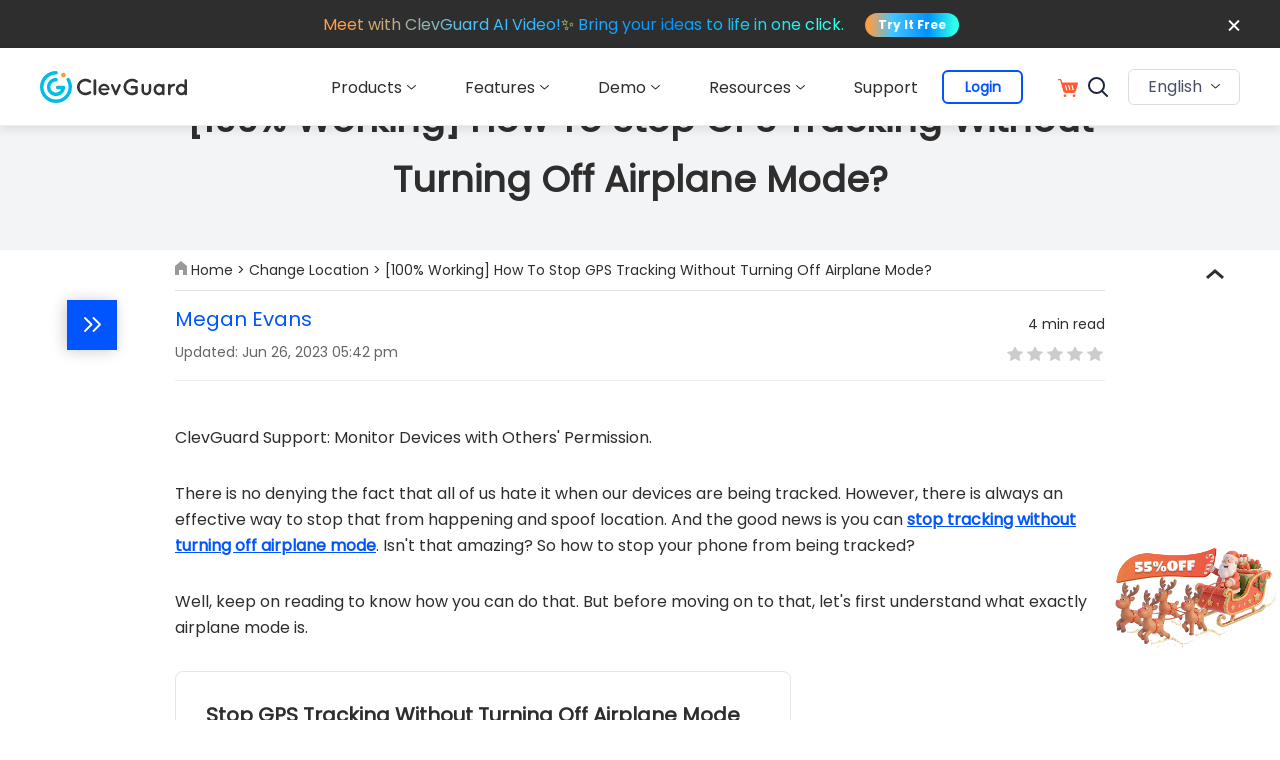

--- FILE ---
content_type: text/html; charset=utf-8
request_url: https://www.clevguard.com/change-location/how-to-stop-gps-tracking-without-turning-off-airplane-mode.html
body_size: 19173
content:
<!DOCTYPE html>
<html lang="en">

<head>
    <meta charset="UTF-8">
    <title>How To Stop GPS Tracking Without Turning Off Airplane Mode?[100% Working]</title>
    <meta name="keywords" content="how to stop your phone from being tracked, how to stop gps tracking, GPS spoofer, spoof location, how to tell if your phone is being tracked" />
    <meta name="description" content="You can stop tracking without turning off airplane mode,  isn't that amazing? This article will show you how to stop your phone from being tracked.">
    <meta name="viewport" content="width=device-width, initial-scale=1, maximum-scale=5">
<!-- Google Tag Manager  -->
<script>
    (function (w, d, s, l, i) {
        w[l] = w[l] || [];
        w[l].push({
            'gtm.start': new Date().getTime(),
            event: 'gtm.js'
        });
        var f = d.getElementsByTagName(s)[0],
            j = d.createElement(s),
            dl = l != 'dataLayer' ? '&l=' + l : '';
        j.async = true;
        j.src =
            'https://www.googletagmanager.com/gtm.js?id=' + i + dl;
        f.parentNode.insertBefore(j, f); 
    })(window, document, 'script', 'dataLayer', 'GTM-MC8R5ZM');
</script>
<!-- End Google Tag Manager -->
<script type="text/javascript">
    (function(c,l,a,r,i,t,y){
    c[a]=c[a]||function(){(c[a].q=c[a].q||[]).push(arguments)};
    t=l.createElement(r);t.async=1;t.src="https://www.clarity.ms/tag/"+i;
    y=l.getElementsByTagName(r)[0];y.parentNode.insertBefore(t,y);
    })(window, document, "clarity", "script", "r3w1u0mqhp");
</script>
<script>
    window.dataLayer = window.dataLayer || [];
    function gtag(){dataLayer.push(arguments);}
    gtag('consent','default',{
        'ad_storage': 'denied',
        'analytics_storage': 'denied',
        'ad_user_data':'denied',
        'ad_personalization': 'denied',
        'wait_for_update': 500,
        'region': ['AT','BE','BG','CY','CZ','DE','DK','EE','ES','FI','FR','GR','HR','HU','IE','IT','LT','LU','LV','MT','NL','PL','PT','RO','SE','SI','SK']
    });
    dataLayer.push({'event': 'default_consent' });
</script>
<link rel="shortcut icon" href="https://images.clevguard.com/en/assets/images/common/favicon.ico" type="image/x-icon">
<link rel="stylesheet" href="/assets/css/dialog.css">
<link rel="stylesheet" href="/assets/css/activity/clevguard_video_popup.css">
<link rel="stylesheet" href="/assets/css/font.css">
<link rel="stylesheet" href="/assets/css/refactor_common.css">
<link rel="stylesheet" href="/assets/css/header.css">
<link rel="stylesheet" href="/assets/css/lib/animate.min.css">
<script>
    var panelUrl = "https://panel.clevguard.com";
</script>
    <link rel="canonical" href="https://www.clevguard.com/change-location/how-to-stop-gps-tracking-without-turning-off-airplane-mode.html" />
    <link rel="stylesheet" href="/assets/css/article/refactor_article.css">
    <script type="application/ld+json">{"@context":"https://schema.org","@type":"BreadcrumbList","itemListElement":[{"@type":"ListItem","position":1,"name":"Home","item":"https://www.clevguard.com"},{"@type":"ListItem","position":2,"name":"Change Location","item":"https://www.clevguard.com/change-location/"},{"@type":"ListItem","position":3,"name":"[100% Working] How To Stop GPS Tracking Without Turning Off Airplane Mode?"}]}</script>
    <script type="application/ld+json">{"@context":"https://schema.org","@type":"Article","author":{"@type":"Person","name":"Megan Evans","url":"https://www.clevguard.com/authors/megan-evans/"},"image":["https://images.clevguard.com/en/images/topics/stop-gps-tracking.jpg"],"datePublished":"2022-11-29T19:49:47+08:00","dateModified":"2023-06-26T17:42:09+08:00","headline":"[100% Working] How To Stop GPS Tracking Without Turning Off Airplane Mode?"}</script>
    
    
     
<meta property="og:image" content="https://images.clevguard.com/en/images/topics/stop-gps-tracking.jpg">  </head>

<body>
<svg display="none" version="1.1" xmlns="http://www.w3.org/2000/svg">
        <symbol id="win-btn-icon" width="24" height="27" viewBox="0 0 24 27" fill="none">
            <path d="M0 12.7895V5.32895L8.47059 3.45316V12.6616L0 12.7895ZM24 0V12.4342L9.88235 12.6474V3.14053L24 0ZM0 14.2105L8.47059 14.3384V24.0158L0 22.3816V14.2105ZM24 14.5658V27L9.88235 24.2858V14.3526L24 14.5658Z" fill="white"/>
        </symbol>
        <symbol id="mac-btn-icon" width="24" height="27" viewBox="0 0 20 20" fill="none">
            <g clip-path="url(#clip0_377_658)">
                <path d="M18.75 0.666504H11.1905C10.253 2.97958 9.53869 6.35343 9.33036 8.5781C9.27083 9.24109 9.80655 9.22635 9.80655 9.22635H11.2202C11.3839 9.22635 11.622 9.25582 11.756 9.38842C12.0238 9.63888 11.9643 9.90407 11.9792 10.0514C12.0089 11.3774 12.0982 12.3645 12.1875 13.8525C12.1875 13.8967 12.2024 14.0588 12.2024 14.1177C13.9286 13.6462 14.9702 12.5118 15.2827 12.2319C15.4464 12.0551 15.744 11.9814 16.0268 12.2171C16.3095 12.4676 16.2054 12.8801 16.0714 13.0275C15.7589 13.3369 14.5833 14.9427 12.3214 15.5026C12.4554 16.9022 12.6637 18.1693 12.8274 19.2448H18.75C19.4048 19.2448 19.9405 18.7144 19.9405 18.0661V1.84514C19.9405 1.19689 19.4048 0.666504 18.75 0.666504ZM15.253 7.22267C15.253 7.6352 14.9256 7.95932 14.5089 7.95932C14.0923 7.95932 13.7649 7.6352 13.7649 7.22267V5.74938C13.7649 5.33685 14.0923 5.01273 14.5089 5.01273C14.9256 5.01273 15.253 5.33685 15.253 5.74938V7.22267ZM10.8482 15.6057C10.4911 15.6499 10.3274 15.6794 9.94047 15.6647C6.59226 15.6352 4.46428 13.6168 4.03274 13.1895C3.86905 12.998 3.64583 12.6444 3.89881 12.2908C4.19643 11.8783 4.62798 12.0698 4.7619 12.1877C5.20833 12.6002 7.00893 14.2945 9.88095 14.3387C10.2679 14.3387 10.4167 14.3387 10.7589 14.3092C10.6845 13.3221 10.625 12.5118 10.6101 11.0827C10.6101 10.6849 10.2381 10.6849 10.2381 10.6849H8.31845C8.31845 10.6849 7.63393 10.788 7.69345 9.90407C8.06548 4.61494 9.70238 0.666504 9.70238 0.666504H1.19048C0.535714 0.666504 0 1.19689 0 1.84514V18.0514C0 18.6996 0.535714 19.23 1.19048 19.23H11.3393C11.3393 19.23 11.0714 17.9335 10.8482 15.6057ZM4.89583 5.74938C4.89583 5.33685 5.22321 5.01273 5.63988 5.01273C6.05655 5.01273 6.38393 5.33685 6.38393 5.74938V7.22267C6.38393 7.6352 6.05655 7.95932 5.63988 7.95932C5.22321 7.95932 4.89583 7.6352 4.89583 7.22267V5.74938Z" fill="white"/>
            </g>
            <defs>
                <clipPath id="clip0_377_658">
                    <rect width="20" height="18.6667" fill="white" transform="translate(0 0.666504)"/>
                </clipPath>
            </defs>
        </symbol>
<symbol width="24" height="24" viewBox="0 0 24 24" fill="none" fill="currentColor" id="close-scale-img">
            <rect x="6.87598" y="5.00098" width="18.5593" height="2.65132" rx="1.32566" transform="rotate(45 6.87598 5.00098)" fill="#fff"/>
            <rect x="19.998" y="6.87598" width="18.5593" height="2.65132" rx="1.32566" transform="rotate(135 19.998 6.87598)" fill="#fff"/>
        </symbol>
    </svg>
   <!-- 视频弹窗 -->
<!-- <div id="common-modal-overlay" class="common-modal-overlay"></div>
<div id="clevguard-video-popup" class="common-modal video-popup-modal">
  <div class="common-modal-title">
  </div>
  <div class="common-modal-body video-popup-body">
    <div class="clevguard-close-btn"></div>
    <a href="https://www.clevguard.com/app/home/" class="base-border-blue-gradient-btn fit" target="_blank">Try It Free</a>
    <a href="https://www-clevguard.ifonelab.net/app/home" id="common-modal-link" class="video-popup-link" target="_blank">
      <img id="common-modal-image" src="https://images.clevguard.com/en/assets/images/common/clevguard-ai-popup.png" alt="Video Popup" class="video-popup-image" />
    </a>
  </div>
</div> -->
<div class="joint-name-bar">
  <div class="base-maxwidth">
    <p class="gradient-text">Meet with ClevGuard AI Video!<span>✨</span> Bring your ideas to life in one click. </p>
    <a class="base-blue-gradient-btn" href="/app/home/" target="_blank">Try It Free</a>
    <div class="close-bar">
      <img src="https://images.clevguard.com/en/assets/common/store/close-btn-whilte.svg" alt="close-btn">
    </div>
  </div>
</div>
<header class="base-header">
  <div class="base-maxwidth">
      <div class="header-logo">
          <img src="https://images.clevguard.com/en/assets/common/header/menu_icon.svg" alt="Menu" class="mobile-menu"
              loading="lazy">
          <a data-ga='{"event":"navi_click_button","category":"cg_logo"}' href="/">
              <img src="https://images.clevguard.com/en/assets/activity/fifth_anniversary_sales/clevguard_logo-small.svg"
                  alt="clevguard" loading="lazy">
          </a>
      </div>
      <div class="header-right-list">
          <div class="close-menu">
              <img src="https://images.clevguard.com/en/assets/common/header/close_menu.svg" alt="Close"
                  loading="lazy">
          </div>
          <div class="header-nav">
              <div class="header-products">
                  <p class="nav-name">Products<i class="header-arrow"></i></p>
                  <div class="product-bg">
                    <div class="prdouct-nav-list-container">
                      <div class="product-nav-list-item">
                        <div class="product-nav-list-item-title">Parental Control & App Monitoring:</div>
                        <ul class="product-nav-first-list-item-container">
                          <li>
                            <img
                                src="https://images.clevguard.com/en/assets/common/product-icon/kidsguardpro_icon.svg"
                                alt="kidsguardpro"
                                loading="lazy"
                              />
                            <div class="product-nav-list-item-right">
                              <div class="nav-list-product-name"><a data-ga='{"event":"navi_click_button","label":"kidsguard_pro","category":"products"}' href="/parental-control-app/">KidsGuard Pro</a></div>
                              <div class="nav-list-product-desc">All-in-one Parental Monitoring App</div>
                            </div>
                          </li>
                          <li>
                            <img
                                src="https://images.clevguard.com/en/assets/common/product-icon/whatapp_icon.svg"
                                alt="whatapp"
                                loading="lazy"
                              />
                            <div class="product-nav-list-item-right">
                              <div class="nav-list-product-name"><a data-ga='{"event":"navi_click_button","label":"kidsguard_for_whatsapp","category":"products"}' href="/whatsapp-monitoring/">KidsGuard for WhatsApp</a></div>
                              <div class="nav-list-product-desc">WhatsApp Monitoring Tool</div>
                            </div>
                          </li>
                          <li>
                            <img
                                src="https://images.clevguard.com/en/assets/common/product-icon/monivisor_icon.svg"
                                alt="monivisor"
                                loading="lazy"
                              />
                            <div class="product-nav-list-item-right">
                              <div class="nav-list-product-name"><a data-ga='{"event":"navi_click_button","label":"monivisor","category":"products"}' href="/computer-monitoring-software/">MoniVisor</a></div>
                              <div class="nav-list-product-desc">Best Computer Monitoring Software</div>
                            </div>
                          </li>
                          <li>
                            <img
                                src="https://images.clevguard.com/en/assets/overview/whatsapp_sceen/whatsapp-status-seen.svg"
                                alt="WspSeen"
                                loading="lazy"
                              />
                            <div class="product-nav-list-item-right">
                              <div class="nav-list-product-name"><a data-ga='{"event":"navi_click_button","label":"wspseen","category":"products"}' href="/whatsapp-online-tracker/">WspSeen</a></div>
                              <div class="nav-list-product-desc">WhatsApp Online Tracker</div>
                            </div>
                          </li>
                        </ul>
                      </div>

                      <div class="product-nav-list-item">
                        <ul class="product-nav-sec-list-item-container">
                          <li>
                            <img src="https://images.clevguard.com/en/assets/common/product-icon/kidsguardpro_icon.svg"
                              alt="kidsguardpro" loading="lazy">
                            <a data-ga='{"event":"navi_click_button","label":"kidsguard_pro_for_ios","category":"products"}' href="/parental-control-iphone/">KidsGuard Pro for iOS</a>
                          </li>
                          <li>
                            <img src="https://images.clevguard.com/en/assets/overview/icloud_parental_control/icloud_icon.png"
                              alt="iCloud" loading="lazy">
                            <a data-ga='{"event":"navi_click_button","label":"kidsguard_pro_for_icloud","category":"products"}' href="/icloud-parental-control/">KidsGuard Pro for iCloud</a>
                          </li>
                          <li>
                            <img src="https://images.clevguard.com/en/assets/common/product-icon/kidsguard_icon.svg"
                              alt="KidsGuard for Children" loading="lazy">
                            <a data-ga='{"event":"navi_click_button","label":"kidsguard_for_children","category":"products"}' href="/phone-parental-control/">KidsGuard for Children</a>
                          </li>
                          <li>
                            <img src="https://images.clevguard.com/en/assets/common/product-icon/tg-seen-icon.svg"
                              alt="TGSeen" loading="lazy">
                            <a data-ga='{"event":"navi_click_button","label":"tgseen","category":"products"}' href="/telegram-last-seen-tracker/">TGSeen</a>
                          </li>
                          <li>
                            <img
                                src="https://images.clevguard.com/enassets/images/home_index/facebook-logo-icon.svg"
                                alt="facebook-monitor"
                                loading="lazy"
                              />
                            <a data-ga='{"event":"navi_click_button","label":"kidsguard_for_facebook","category":"products"}' href="/facebook-monitor/">KidsGuard for Facebook</a>
                          </li>
                          <li>
                            <img
                                src="https://images.clevguard.com/enassets/images/home_index/snapchat-icon.svg"
                                alt="snapchat-monitor"
                                loading="lazy"
                              />
                            <a data-ga='{"event":"navi_click_button","label":"kidsguard_for_snapchat","category":"products"}' href="/snapchat-monitoring/">KidsGuard for Snapchat</a>
                          </li>
                          <li>
                            <img
                                src="https://images.clevguard.com/enassets/images/home_index/tiktok-icon.svg"
                                alt="tiktok-monitor"
                                loading="lazy"
                              />
                            <a data-ga='{"event":"navi_click_button","label":"kidsguard_for_tiktok","category":"products"}' href="/tiktok-monitoring/">KidsGuard for TikTok</a>
                          </li>
                          <li>
                            <img
                                src="https://images.clevguard.com/en/assets/common/product-icon/line_icon.svg"
                                alt="line"
                                loading="lazy"
                              />
                            <a data-ga='{"event":"navi_click_button","label":"kidsguard_for_line","category":"products"}' href="/line-monitoring.html">KidsGuard for LINE</a>
                          </li>
                        </ul>
                      </div>

                      <div class="product-nav-list-line"></div>

                      <div class="product-nav-list-item">
                        <div class="product-nav-third-list-item-block">
                          <div class="product-nav-list-item-title">AI Tool:</div>
                          <ul class="product-nav-third-list-item-container orange-bg">
                            <li>
                              <img
                                src="https://images.clevguard.com/en/assets/images/cg-video/clevguard-video-icon.svg"
                                alt="ClevGuard AI Video"
                                loading="lazy"
                              />
                              <div class="product-nav-list-item-right">
                                <div class="nav-list-product-name"><a data-ga='{"event":"navi_click_button","label":"cg_ai_video","category":"products"}' href="/ai-video-generator/">ClevGuard AI Video</a></div>
                                <div class="nav-list-product-desc">Generate AI Video in One Click</div>
                              </div>
                            </li>
                          </ul>
                          <div class="product-nav-list-item-title">Privacy & Identity Tools:</div>
                          <ul class="product-nav-third-list-item-container">
                            <li>
                              <img
                                src="https://images.clevguard.com/en/assets/common/product-icon/clevgo_icon.svg"
                                alt="clevgo_icon"
                                loading="lazy"
                              />
                              <div class="product-nav-list-item-right">
                                <div class="nav-list-product-name"><a data-ga='{"event":"navi_click_button","label":"clevgo","category":"products"}' href="/location-changer/">ClevGo</a></div>
                                <div class="nav-list-product-desc">Best Location Changer</div>
                              </div>
                            </li>
                            <li>
                              <img
                                src="https://images.clevguard.com/en/assets/common/product-icon/clevguard_icon.svg"
                                alt="clevguard"
                                loading="lazy"
                              />
                              <div class="product-nav-list-item-right">
                                <div class="nav-list-product-name"><a data-ga='{"event":"navi_click_button","label":"clevguard_anti_spyware","category":"products"}' href="/android-spyware-detection/">ClevGuard</a></div>
                                <div class="nav-list-product-desc">Best Antispy App for Mobile</div>
                              </div>
                            </li>
                            <li>
                              <img
                                src="https://images.clevguard.com/en/assets/overview/clevfinder/clev-finder-icon.svg"
                                alt="clevfinder_icon"
                                loading="lazy"
                              />
                              <div class="product-nav-list-item-right">
                                <div class="nav-list-product-name"><a data-ga='{"event":"navi_click_button","label":"clevfinder","category":"products"}' href="/clevfinder/">ClevFinder</a></div>
                                <div class="nav-list-product-desc">Reliable Reverse Phone Lookup</div>
                              </div>
                            </li>
                            <li>
                              <img
                                src="https://images.clevguard.com/en/assets/overview/voice_change/clevoice_header_logo.svg"
                                alt="clevoice_icon"
                                loading="lazy"
                              />
                              <div class="product-nav-list-item-right">
                                <div class="nav-list-product-name"><a data-ga='{"event":"navi_click_button","label":"clevoice","category":"products"}' href="/voice-changer/">CleVoice</a></div>
                                <div class="nav-list-product-desc">Free Real-Time AI Voice Changer</div>
                              </div>
                            </li>
                          </ul>
  
                          
                        </div>
                      </div>
                    </div>
                        
                  </div>
              </div>
              <div class="header-products header-demo">
                  <p class="nav-name link">Features<i class="header-arrow"></i></p>
                  <div class="product-bg feature-bg">
                      <a data-ga='{"event":"navi_click_button","label":"parental_control","category":"features"}' class="product-bg-card" href="/parental-control-reviews-and-testimonials/">
                          <img src="https://images.clevguard.com/en/assets/common/index/parent_contorl_icon.svg"
                              alt="Parental control" loading="lazy">
                          Parental Control
                      </a>
                      <a data-ga='{"event":"navi_click_button","label":"whatsapptracker","category":"features"}' class="product-bg-card" href="/whatsapp-tracker/">
                          <img src="https://images.clevguard.com/en/assets/overview/features/whatsapp_icon.svg"
                              alt="WhatsApp Tracker" loading="lazy">
                          WhatsApp Tracker
                      </a>
                      <a data-ga='{"event":"navi_click_button","label":"line_tracker","category":"features"}' class="product-bg-card" href="/line-tracker/">
                          <img src="https://images.clevguard.com/en/assets/overview/features/line_icon.svg"
                              alt="WhatsApp Tracker" loading="lazy">
                          LINE Tracker
                      </a>
                      <a data-ga='{"event":"navi_click_button","label":"email_tracking","category":"features"}' class="product-bg-card" href="/email-tracker/">
                          <img src="https://images.clevguard.com/en/assets/overview/features/email_icon.svg"
                              alt="Email Tracking Software" loading="lazy">
                          Email Tracking
                      </a>
                      <a data-ga='{"event":"navi_click_button","label":"gps_phone_location","category":"features"}' class="product-bg-card" href="/phone-location-tracker/">
                          <img src="https://images.clevguard.com/en/assets/overview/features/contact_tracker_icon.svg"
                              alt="GPS phone Location Tracker" loading="lazy">
                          GPS Phone Location
                      </a>
                      <a data-ga='{"event":"navi_click_button","label":"geofencing_app","category":"features"}' class="product-bg-card" href="/geofencing/">
                          <img src="https://images.clevguard.com/en/assets/overview/features/geoforce_icon.svg"
                              alt="Geofencing App" loading="lazy">
                          Geofencing App
                      </a>
                      <a data-ga='{"event":"navi_click_button","label":"hidden_call_recorder","category":"features"}' class="product-bg-card" href="/hidden-call-recorder/">
                          <img src="https://images.clevguard.com/en/assets/overview/features/hidden_call_recorder_icon.svg"
                              alt="Hidden Call Recorder App" loading="lazy">
                          Hidden Call Recorder
                      </a>
                      <a data-ga='{"event":"navi_click_button","label":"keylogger_for_android","category":"features"}' class="product-bg-card" href="/keylogger-android/">
                          <img src="https://images.clevguard.com/en/assets/overview/features/keylogger_android_icon.svg"
                              alt="Keylogger for Android" loading="lazy">
                          Keylogger for Android
                      </a>
                      <a data-ga='{"event":"navi_click_button","label":"more_features","category":"features"}' class="product-bg-card" href="/features-hub/">
                          More Features >>
                      </a>
                  </div>
              </div>
              <div class="header-products header-demo">
                  <p class="nav-name link">Demo<i class="header-arrow"></i></p>
                  <div class="product-bg">
                    <div class="demo-nav-list-container">
                      <ul class="demo-nav-first-list-item">
                        <li>
                          <img src="https://images.clevguard.com/en/assets/common/product-icon/kidsguardpro_icon.svg"
                              alt="kidsguardpro" loading="lazy">
                          <a data-ga='{"event":"navi_click_button","label":"kidsguard_pro","category":"demo"}' href="https://demo.clevguard.com/">KidsGuard Pro</a>
                        </li>
                        <li>
                          <img src="https://images.clevguard.com/en/assets/common/product-icon/whatapp_icon.svg"
                              alt="whatapp" loading="lazy">
                          <a data-ga='{"event":"navi_click_button","label":"kidsguard_for_whatsapp","category":"demo"}' href="https://demo.clevguard.com/whatsapp-dashboard">KidsGuard for WhatsApp</a>
                        </li>
                        <li>
                          <img src="https://images.clevguard.com/en/assets/common/product-icon/monivisor_icon.svg"
                              alt="monivisor" loading="lazy">
                          <a data-ga='{"event":"navi_click_button","label":"monivisor","category":"demo"}' href="https://demo.clevguard.com/monivisor-dashboard-win">MoniVisor</a>
                        </li>
                        <li>
                          <img src="https://images.clevguard.com/en/assets/overview/whatsapp_sceen/whatsapp-status-seen.svg"
                              alt="whatsapp status seen" loading="lazy">
                          <a data-ga='{"event":"navi_click_button","label":"wspseen","category":"demo"}' href="https://demo.clevguard.com/whatsapp-status-dashboard">WspSeen</a>
                        </li>
                      </ul>

                      <ul class="demo-nav-sec-list-item">
                        <li>
                            <img src="https://images.clevguard.com/en/assets/common/product-icon/kidsguardpro_icon.svg"
                              alt="kidsguardpro" loading="lazy">
                            <a data-ga='{"event":"navi_click_button","label":"kidsguard_pro_for_ios","category":"demo"}' href="https://demo.clevguard.com/ios-dashboard">KidsGuard Pro for iOS</a>
                          </li>
                          <li>
                            <img src="https://images.clevguard.com/en/assets/overview/icloud_parental_control/icloud_icon.png"
                              alt="iCloud" loading="lazy">
                            <a data-ga='{"event":"navi_click_button","label":"kidsguard_pro_for_icloud","category":"demo"}' href="https://demo.clevguard.com/icloud-dashboard">KidsGuard Pro for iCloud</a>
                          </li>
                          <li>
                            <img src="https://images.clevguard.com/en/assets/common/product-icon/kidsguard_icon.svg"
                              alt="KidsGuard for Children" loading="lazy">
                            <a data-ga='{"event":"navi_click_button","label":"kidsguard_for_children","category":"demo"}' href="https://demo.clevguard.com/children-dashboard">KidsGuard for Children</a>
                          </li>
                          <li>
                            <img src="https://images.clevguard.com/en/assets/common/product-icon/tg-seen-icon.svg"
                              alt="TGSeen" loading="lazy">
                            <a data-ga='{"event":"navi_click_button","label":"tgseen","category":"demo"}' href="https://demo.clevguard.com/telegram-status-dashboard">TGSeen</a>
                          </li>
                          <li>
                            <img
                                src="https://images.clevguard.com/enassets/images/home_index/facebook-logo-icon.svg"
                                alt="facebook-monitor"
                                loading="lazy"
                              />
                            <a data-ga='{"event":"navi_click_button","label":"kidsguard_for_facebook","category":"demo"}' href="https://demo.clevguard.com/facebook-dashboard">KidsGuard for Facebook</a>
                          </li>
                          <li>
                            <img
                                src="https://images.clevguard.com/enassets/images/home_index/snapchat-icon.svg"
                                alt="snapchat-monitor"
                                loading="lazy"
                              />
                            <a data-ga='{"event":"navi_click_button","label":"kidsguard_for_snapchat","category":"demo"}' href="https://demo.clevguard.com/snapchat-dashboard">KidsGuard for Snapchat</a>
                          </li>
                          <li>
                            <img
                                src="https://images.clevguard.com/enassets/images/home_index/tiktok-icon.svg"
                                alt="tiktok-monitor"
                                loading="lazy"
                              />
                            <a data-ga='{"event":"navi_click_button","label":"kidsguard_for_tiktok","category":"demo"}' href="https://demo.clevguard.com/tiktok-dashboard">KidsGuard for TikTok</a>
                          </li>
                          <li>
                            <img
                                src="https://images.clevguard.com/en/assets/common/product-icon/line_icon.svg"
                                alt="line"
                                loading="lazy"
                              />
                            <a data-ga='{"event":"navi_click_button","label":"kidsguard_for_line","category":"demo"}' href="https://demo.clevguard.com/line-dashboard">KidsGuard for LINE</a>
                          </li>
                      </ul>
                    </div>
                  </div>
              </div>
              <div class="header-products">
                  <p class="nav-name">Resources<i class="header-arrow"></i></p>
                  <div class="product-bg header-resource-bg">
                      <div class="category-list header-resource base-maxwidth">
                          <ul data-group-ga='{"event":"navi_click_button","label":"article","category":"resources"}'>
                              <li class="product-category">
                                  <p class="category-name"><a href="/parental-control/" target="_blank">Parental Control</a></p>
                                  <a class="product-item" href="/parental-control/bypass-youtube-age-restriction" target="_blank">How Kids Bypass Youtube Age Restriction: Parent Should Know</a>
                                  <a class="product-item" href="/parental-control/games-not-blocked-by-school" target="_blank">What Games Not Blocked By School</a>
                                  <a class="product-item"
                                      href="/parental-control/recover-deleted-messages" target="_blank">How to Recover Deleted Messages</a>
                                  <a class="product-item"
                                      href="/track/what-apps-do-cheaters-use/" target="_blank">What Apps Do Cheaters Use? You Should Know</a>
                                  <a class="product-item" href="/parental-control/how-to-put-parental-controls-on-iphone-from-android" target="_blank">How to Put Parental Control on iPhone from Android</a>
                              </li>
                              <li class="product-category">
                                  <p class="category-name"><a href="/whatsapp/" target="_blank">WhatsApp Monitoring</a></p>
                                  <a class="product-item"
                                      href="/whatsapp/how-to-take-screenshots-of-whatsapp-view-once-images.html"
                                      target="_blank">How to Take Screenshots of WhatsApp View Once Images?</a>
                                  <a class="product-item"
                                      href="/monitor/how-to-check-who-is-chatting-with-whom-on-whatsapp/"
                                      target="_blank">Check Who is Chatting with Whom on WhatsApp</a>
                                  <a class="product-item"
                                      href="/whatsapp/how-to-get-notification-when-someone-is-online-on-whatsapp/"
                                      target="_blank"> How to Get Notification When Someone Is Online on WhatsApp</a>
                                  <a class="product-item"
                                      href="/whatsapp/best-hidden-whatsapp-status-viewer/"
                                      target="_blank">2024 Best Hidden Status Viewer</a>
                                  <a class="product-item"
                                      href="/whatsapp/how-to-check-call-history-in-whatsapp-web/"
                                      target="_blank">How to Check Call History in WhatsApp Web</a>
                              </li>
                              <li class="product-category">
                                  <p class="category-name"><a href="/computer-monitoring/" target="_blank">Computer Monitoring</a></p>
                                  <a class="product-item"
                                      href="/computer-monitoring/how-to-find-incognito-history/" target="_blank">How to See Incognito
                                      History</a>
                                  <a class="product-item"
                                      href="/computer-monitoring/parental-control-software-on-laptop/" target="_blank">Best Parental
                                      Control Software for PC</a>
                                  <a class="product-item"
                                      href="/computer-monitoring/educational-computer-games" target="_blank">Educational Computer Games</a>
                                  <a class="product-item"
                                      href="/computer-monitoring/how-to-track-a-stolen-laptop" target="_blank">How to Track a Stolen Laptop</a>
                                  <a class="product-item" href="/computer-monitoring/keylogger-for-windows/">Best
                                      Keystroke Recorders for Windows</a>
                              </li>
                              <li class="product-category">
                                  <p class="category-name"><a href="/track/" target="_blank">Cell Phone Tracking</a></p>
                                  <a class="product-item" href="/track/how-to-get-call-history-of-any-number/">How to
                                    Get Call History of Any Mobile</a>
                                <a class="product-item" href="/track/free-cell-phone-tracker-by-number/">Free Cell Phone Trackers Online with Location</a>
                                <a class="product-item"
                                    href="/monitor/how-to-see-someones-activity-on-instagram/">See Someone's
                                    Activity on Instagram</a>
                                <a class="product-item"
                                    href="/track/what-apps-do-cheaters-use/">What Apps Do Cheaters Use? You Should Know</a>
                                <a class="product-item" href="/track/incognito-search-history/">View Someone's
                                    Incognito History on Android and iPhone</a>
                              </li>
                              <li class="product-category">
                                  <p class="category-name"><a href="/voice-change/" target="_blank">Real-Time Voice Changer</a></p>
                                  <a class="product-item"
                                      href="https://www.clevguard.com/voice-change/baby-voice-changer/"
                                      target="_blank">2024 Top Baby Voice Changer to Get Cute Kids Voice</a>
                                  <a class="product-item"
                                      href="https://www.clevguard.com/voice-change/old-lady-voice-changer/"
                                      target="_blank">Best Old Lady Voice Changer to Create Grandma AI Voice Voice</a>
                                  <a class="product-item" href="/voice-change/donald-trump-voice-changer/"
                                      target="_blank">Best Real-Time Donald Trump Voice Changer?</a>
                                  <a class="product-item"
                                      href="https://www.clevguard.com/voice-change/morgan-freeman-ai-voice/"
                                      target="_blank">Best Free Morgan Free Voice Changer & Generator</a>
                                  <a class="product-item" href="/voice-change/girl-voice-changer/" target="_blank">Top
                                      Girl Voice Changer to Get Male to Female Voice</a>
                              </li>
                              <li class="product-category">
                                  <p class="category-name"><a href="/online/" target="_blank">WhatsApp Online Tracker</a></p>
                                  <a class="product-item"
                                      href="https://www.clevguard.com/online/whatsapp-online-status-tracker/">2024 Top
                                      WhatsApp Online Tracker</a>
                                  <a class="product-item"
                                      href="https://www.clevguard.com/online/whatsapp-online-notification/">How to Get
                                      Notification When Someone Is Online on WhatsApp</a>
                                  <a class="product-item"
                                      href="https://www.clevguard.com/online/how-to-know-if-someone-freeze-last-seen-on-whatsapp/">How
                                      to Know If Someone Freeze Last Seen on WhatsApp?</a>
                                  <a class="product-item"
                                      href="https://www.clevguard.com/online/whatsapp-spy-online-tracker/">Top
                                      WhatsApp Spy Online Tracker for Anyone</a>
                                  <a class="product-item"
                                      href="https://www.clevguard.com/whatsapp/how-to-know-if-someone-is-online-on-whatsapp">How
                                      to Know If Someone Is Online on WhatsApp?</a>
                              </li>
                          </ul>
                          <a data-ga='{"event":"navi_click_button","label":"more_tips","category":"resources"}' class="more-resource" href="https://blog.clevguard.com/" target="_blank">More Tips >></a>
                      </div>
                  </div>
              </div>
              <a data-ga='{"event":"navi_click_button","category":"support"}' class="nav-name support" href="/support-center/">Support</a>
              <i class="border-left"></i>
              <a data-ga='{"event":"navi_click_button","category":"login"}' class="header-login" data-usage="top-login" href="javascript:">
                  <span>Login</span>
              </a>
              <div id="Login"></div>
            </div>
          <a class="header-store-icon" data-ga='{"event":"navi_click_button","category":"store"}' href="/store/" aria-label="store"><img src="https://images.clevguard.com/en/assets/common/header/store_icon.svg" alt="store_icon"></a>
          <div data-ga='{"event":"navi_click_button","category":"search"}' class="search-box">
              <form action="/search/" id="header-search-form" target="_parent">
                  <label for="search-submit">
                      <img src="https://images.clevguard.com/en/assets/common/header/search_icon2.svg" alt="Search"
                          loading="lazy">
                  </label>
                  <div class="search-t">
                      <input name="cx" value="a3c7854ef8b1649a6" type="hidden">
                      <input name="cof" value="FORID:10" type="hidden">
                      <input name="ie" value="UTF-8" type="hidden">
                      <input value="" aria-label="search" name="q" id="header-search-keywords" class="ac-input" placeholder="Search"
                          size="10" autocomplete="off" type="text">
                  </div>
                  <input name="sa" id="search-submit" value="Search" type="submit">
              </form>
              <img class="open-search" src="https://images.clevguard.com/en/assets/common/header/search_icon.svg"
                  alt="SearchBtn" loading="lazy">
              <img class="close-search" src="https://images.clevguard.com/en/assets/common/header/close_search.svg"
                  alt="CloseBtn" loading="lazy">
          </div>
          <div class="lang-box">
              <div class="bot-relate">
                  English <i class="header-arrow"></i>
              </div>
              <ul class="other-lang">
                  <li><a href="https://www.clevguard.com/es/">Español</a></li>
                  <li><a href="https://www.clevguard.fr/">Français</a></li>
                  <li><a href="https://www.clevguard.com/tw/">繁体中文</a></li>
                  <li><a href="https://www.clevguard.com/ru/">Русский</a></li>
                  <li><a href="https://www.clevguard.jp">日本語</a></li>
                  <li><a href="https://www.clevguard.com.br/">Português</a></li>
                  <li><a href="https://www.clevguard.com/de/">Deutsch</a></li>
              </ul>
          </div>
      </div>
      <a data-ga='{"event":"navi_click_button","category":"login"}' class="mobile-header-login" data-usage="top-login" href="javascript:">
        <span>Login</span>
      </a>
      <a class="pc-hidden" data-ga='{"event":"navi_click_button","category":"store"}' href="/store/" aria-label="store"><img src="https://images.clevguard.com/en/assets/common/header/store_icon.svg" alt="store_icon"></a>
  </div>
</header>
    
    <div class="cg_article olhide">
        <div class="cg_article-title">
            <div class="title-container container-sm">
            <h1>[100% Working] How To Stop GPS Tracking Without Turning Off Airplane Mode?</h1>
            </div>
        </div>
        <div class="left-list">
                        <div class="tabBox-top">
                            <div class="tabBox-title">
                                <b>Top 5 Hot Articles</b>
                                <svg height="40" viewBox="0 0 40 40" width="40" xmlns="http://www.w3.org/2000/svg">
                                    <path id="arrow" d="m26.2928932 13.2928932c.3905243-.3905243 1.0236893-.3905243 1.4142136 0s.3905243 1.0236893 0 1.4142136l-5.7928932 5.7928932 5.7928932 5.7928932c.3905243.3905243.3905243 1.0236893 0 1.4142136s-1.0236893.3905243-1.4142136 0l-6.5-6.5c-.3905243-.3905243-.3905243-1.0236893 0-1.4142136zm-8.5 0c.3905243-.3905243 1.0236893-.3905243 1.4142136 0s.3905243 1.0236893 0 1.4142136l-5.7928932 5.7928932 5.7928932 5.7928932c.3905243.3905243.3905243 1.0236893 0 1.4142136s-1.0236893.3905243-1.4142136 0l-6.5-6.5c-.3905243-.3905243-.3905243-1.0236893 0-1.4142136z" fill="#fff"></path>
                                </svg>
                            </div> 
                            <ul class="tabNav-side">
                               <li><a href="https://www.clevguard.com/change-location/the-best-gps-spoof-apps-to-change-location.html">The Best GPS Spoof Apps to Change Current Location to Anywhere You Want</a></li><li><a href="https://www.clevguard.com/change-location/best-ways-to-hide-your-location-on-iphone.html">No More Location Leaks! 8 Ways to Hide Your Location on iPhone</a></li><li><a href="https://www.clevguard.com/change-location/best-ways-to-spoof-location-on-life360.html">[Best 3 Ways] How to Spoof Life360 Location on iPhone and Android</a></li><li><a href="https://www.clevguard.com/change-location/how-to-fake-snapchat-location.html">[Step Guide] Best 3Ways to Fake/Change Snapchat Location Map on Android or iPhone</a></li><li><a href="https://www.clevguard.com/change-location/how-to-change-your-location-on-android-without-root.html">How to Change Your Location on Android Without Root for Free</a></li>
                            </ul>
                            <div class="tabside-social-media">
                                <a href="https://www.facebook.com/ClevGuard/" class="facebook-btn"></a>
                                <a href="https://www.youtube.com/@clevguardsoftware" class="youtube-btn"></a>
                                <a href="https://discord.gg/NTZjpVMbHK" class="discord-btn"></a>
                                <a href="javascript: void(0)" class="share-btn"></a>
                            </div>
                        </div>                     
                    </div>
        <div class="container container-sm">
            <div class="crumbs-nav">
                <picture>
          <svg width="12" height="14" viewBox="0 0 12 14" xmlns="http://www.w3.org/2000/svg"><path d="M0 14V5l6-5 6 5v9H8V9H4v5z" fill="#999" fill-rule="evenodd"/></svg>
                </picture>
                <a href="/">Home</a> > <a href="/change-location/">Change Location</a> > [100% Working] How To Stop GPS Tracking Without Turning Off Airplane Mode?
        
            </div>
            <div class="cg_author" id="author">
                <div class="msg">
                        <span> <a href="/authors/megan-evans/"> Megan Evans </a></span>
                        <p>Updated: Jun 26, 2023 05:42 pm</p>
                </div>
                <div class="reviews">
                    <p>4 min read</p>
                    <p class="star h1_desc_title flexible">
                        <span></span>
                        <span></span>
                        <span></span>
                        <span></span>
                        <span></span>
                    </p>
                </div>
            </div>
            <div class="article_content">
                <div class="content" id="content">
                    <p> ClevGuard Support: Monitor Devices with Others' Permission.</p>
                    <P>There is no denying the fact that all of us hate it when our devices are being tracked. However, there is always an effective way to stop that from happening and spoof location. And the good news is you can <strong><a href="https://www.clevguard.com/change-location/the-best-pokemon-go-spoofers.html">stop tracking without turning off airplane mode</a></strong>. Isn't that amazing? So how to stop your phone from being tracked?</P> 

<P>Well, keep on reading to know how you can do that. But before moving on to that, let's first understand what exactly airplane mode is.</P>

<div class="collapse-box">
<div class="collapse active">
<h4 class="collapse-title">Stop GPS Tracking Without Turning Off Airplane Mode</h4>
<div class="callapse-content" style="display: block;">
<p class="collapse-p"><strong>Part 1:</strong><a href="#1"> Everything You Should Know About Airplane Mode</a></p>
<p class="collapse-p"><strong>Part 2:</strong><a href="#2"> How to Stop Tracking without Turning off Airplane mode?</a></p>
<p class="collapse-p"><strong>Part 3:</strong><a href="#3"> How Do I Know If My Phone is Being Tracked?</a></p>
</div>
</div>
</div>  

<h2 id="1">Part 1 Everything You Should Know About Airplane Mode</h2>

<h3 class="step" id="3"><span>1. What is Airplane Mode & What Does Airplane Mode Do?</span></h3>

<p>As we mentioned, you can stop your phone from being tracked without turning off airplane mode. But what exactly is airplane mode? Airplane Mode is basically a setting on your device that you can enable to make your phone disconnect from WiFi, Bluetooth, or any other network.</p> 

<p>Now, this does not mean you can not use your phone or device. You can still use your device and carry out whatever task you want, such as playing offline games. With that being said, you would not be able to do things that need internet or signal, like using WhatsApp or Instagram.</p>

<h3 class="step" id="3"><span>2. Does Airplane Mode Turn off Location and Stop GPS Tracking?</span></h3>

<p>Now a lot of times, people tend to think that enabling the airplane mode would also turn off the location and ultimately stop GPS tracking. Well, unfortunately, that is not the case. The Airplane Mode does turn off the WiFi as well as the cellular services. However, it does not have the ability to disable the location. GPS is basically a totally different technology. It makes use of the satellite to send and receive signals instead of WiFi or cellular services. This is the reason why turning on airplane mode wouldn't prove to be effective in terms of disabling the location and GPS tracking.</p>

<p class="text-center"><picture><source type="image/webp" srcset="https://images.clevguard.com/en/images/topics/stop-gps-tracking.webp"/><img loading="lazy" src="https://images.clevguard.com/en/images/topics/stop-gps-tracking.jpg" alt="how to stop gps tracking without turning off airplane mode"/></picture></p>
 
<h3 class="step" id="3"><span>3. How to Turn Airplane Mode on or off?</span></h3>

<p>Even so, we also provide the steps of how to turn off airplane mode, if someone need.</p>
 
<p><span class="consectetur"><b>Step 1:</b></span>: Open the settings of your device and click on the Network and Internet options.</p> 

<p><span class="consectetur"><b>Step 2:</b></span> Choose airplane mode and turn on or off.</p>

<p>Remember, enabling airplane mode would turn off your WiFi, cellular services, and Bluetooth.</p>

<p class="text-center"><picture><source type="image/webp" srcset="https://images.clevguard.com/en/images/topics/open-airplane-mode.webp"/><img loading="lazy" src="https://images.clevguard.com/en/images/topics/open-airplane-mode.png" alt="how to turn off airplane mode"/></picture></p>

<h2 id="2">Part 2 How to Stop Tracking without Turning off Airplane mode?</h2>

<h3 class="step" id="3"><span>1. Spoof Location to Prevent phone from Being Tracked [Android&iOS supported]</span></h3>

<p><span class="consectetur">1.1  An overview of ClevGuard</span></p>

<p>So how to stop GPS tracking without being required to turn off airplane mode? Well, ClevGuard is the answer. ClevGuard ClevGo is the premier product and top-notch GPS spoofer that allows users to spoof their location of GPS in the best manner possible.</p>

<p>For example, you are present in one place or location, but ClevGuard ClevGo would make it appear as if you are in some other place. Let's say you are present in the US, but by using ClevGuard ClevGo, you can show your location as Mexico, Canada, or any other place throughout the globe. This is certainly a great way of saving yourself from being tracked, and by making use of this top-notch product, you can further enhance your privacy as well.</p>

<div class="flexible">
        <div class="features_product">
        <img loading="lazy" src="https://images.clevguard.com/en/images/topics/ClevGo-product-box.png" alt="clevgo"/>
            <div class="left_content text-left">
                <p class="title">A few key features of this product</p>
                <ul class=" list-paddingleft-2">
                    <li>Easy to change specific GPS location on your device to anywhere</li>
                    <li>Naturally simulate the GPS movement including the route and speed</li>
                    <li>Works on all types of location-based apps</li>
                    <li>Support Joystick Mode</li>
                    <li>Supports all types of iOS and Android Devices</li>
                    <li>Jailbreak and rooting are not required</li>
              </ul>
               <p class="article_link">
    <a class="link1" href="https://download.clevguard.com/clevguard-clevgo_setup.exe" target="_blank">Download for Windows</a><a class="link2" href="https://download.clevguard.com/clevguard-clevgo-for-mac_installer.zip" target="_blank">Download for Mac</a>
</p>
            </div>
        </div>
</div> 
 

<p><span class="consectetur">1.2 Steps to Stop GPS Tracking with ClevGo</span></p>

<p><span class="consectetur"><b>Step 1:</b></span> Download and install the ClevGo on your Windows or Mac. Once you have done that, click "Get Started."</p>

<p class="text-center"><picture><source type="image/webp" srcset="https://images.clevguard.com/en/images/topics/clevgo-unlock-device-to-trust-phone.webp"/><img loading="lazy" src="https://images.clevguard.com/en/images/topics/clevgo-unlock-device-to-trust-phone.jpg" alt="trust your iphone to connect with clevgo"/></picture></p>

<p><span class="consectetur"><b>Step 2:</b></span> Connect your device to the computer. You can either do that using a USB or through Wifi. After that, you can click "Trust," type in the password, and finish the process.</p>

<p class="text-center"><picture><source type="image/webp" srcset="https://images.clevguard.com/en/images/topics/clevgo-connection.webp"/><img loading="lazy" src="https://images.clevguard.com/en/images/topics/clevgo-connection.jpg" alt="connect device to pc with clevgo"/></picture></p>

<p><span class="consectetur"><b>Step 3:</b></span> Your map will be loaded within 2 seconds, you can use the "Teleport Mode" to further change the location, which you can find in the upper right corner of the dashboard. Once you do that, enter the address to search the location you want.</p> 

<p><span class="consectetur"><b>Step 4:</b></span> Click on "Move" and the location on your device will be changed.</p> 

<p class="text-center"><picture><source type="image/webp" srcset="https://images.clevguard.com/en/images/topics/telepot-mode-clevgo.webp"/><img loading="lazy" src="https://images.clevguard.com/en/images/topics/telepot-mode-clevgo.jpg" alt="change location with teleport mode"/></picture></p>

<p>Wasn't that easy?</p>

<h3 class="step" id="3"><span>2. Disable Location Services</span></h3>

<p>Another great way to stop your phone from being tracked is using your phone's own settings. You can use the settings on your phone and disable the location services. This will allow you to stop GPS tracking.</p>

<p><span class="consectetur">2.1 For iPhone</span></p>

<p>To turn off the location service on your iPhone, follow the below-mentioned steps.</p> 

<p><span class="consectetur"><b>Step 1:</b></span> Go to the settings of your iPhone device and then scroll down to privacy.</p>

<p><span class="consectetur"><b>Step 2:</b></span> Tap on "Location Services," which you will find at the top. Once you have done that, scroll down and click "System Services."</p>

<p><span class="consectetur"><b>Step 3:</b></span> Turn off the location of whatever specific thing you need.</p>  

<p class="text-center"><picture><source type="image/webp" srcset="https://images.clevguard.com/en/images/topics/how-to-turn-off-location-services.webp"/><img loading="lazy" src="https://images.clevguard.com/en/images/topics/how-to-turn-off-location-services.png" alt="how to turn off location services in iPhone"/></picture></p>

<p><span class="consectetur">2.2 For Android</span></p>

<p>If you own an Android device, follow the steps mentioned below to turn off the location on your device:</p> 

<p><span class="consectetur"><b>Step 1:</b></span> Search for the settings on your phone and once you have found it, tap on it.</p> 

<p><span class="consectetur"><b>Step 2:</b></span> Tap on the "Privacy" or "Connections" tab (Depending upon the type of device you have).</p> 

<p><span class="consectetur"><b>Step 3:</b></span> Select the option of "Location." Then, turn your location off.</p>

<p class="text-center"><picture><source type="image/webp" srcset="https://images.clevguard.com/en/images/topics/turn-off-location-on-android-setting.webp"/><img loading="lazy" src="https://images.clevguard.com/en/images/topics/turn-off-location-on-android-setting.jpg" alt="turn off location on Android"/></picture></p>

<p><span class="consectetur">2.3 Limitations</span></p>

<p>Now, although you can apply the aforementioned ways of disabling your location, there are a number of limitations attached to it. As many important apps, such as shopping and restaurant apps, function using the location, disabling it would further impact the activity of your phone. This, however, is not the case with ClevGo. The number one <a href="https://www.clevguard.com/location-changer/">GPS spoofer</a> app allows you to spoof location, which will ultimately help you use such apps without any issues.</p>
 
<h2 id="3">Part 3 Bonus Tips: How Do I Know If My Phone is Being Tracked?</h2>

<p>If you want to check if your phone is being tracked or not, follow the below-mentioned tips.</p>
 
<h3 class="step" id="3"><span>1. Check Battery Healthy</span></h3>

<p>A lot of spyware apps consume massive battery power to function. Check your battery health, and if you notice that it drains quickly, this can be an indication that your phone is being tracked by an app or stalkerware.</p> 

<h3 class="step" id="3"><span>2. If Apps Run in the Background without Your Initiation</span></h3>

<p>This is called unprompted activity. If you see that any app is running or any activity has taken place on your phone without your initiation, this is a clear sign your phone is being tracked.</p> 

<h3 class="step" id="3"><span>3. If Appears Unfamiliar Apps</span></h3>

<p>Have you ever noticed any unfamiliar apps on your phone that you haven't downloaded? Well, if you have, there are chances of your device being tracked. This could also mean that a hacker has used spyware to infect your phone.</p> 

<h3 class="step" id="3"><span>4. Using the Anti-Spyware tool to Scanning Phone</span></h3>

<p>This is by far the most effective way of knowing whether your phone is being tracked or not. <a href="https://www.clevguard.com/change-location/the-best-pokemon-go-spoofers.html">ClevGuard Anti-Spy Software</a> can be a really great tool for that purpose.</p> 

<p>To use it, follow the below-mentioned steps:</p> 

<p><span class="consectetur"><b>Step 1:</b></span> Download and install the software.</p> 

<p><span class="consectetur"><b>Step 2:</b></span> Start the process of scanning and detecting spyware by tapping on the "Scan" option.</p> 

<p class="text-center"><picture><source type="image/webp" srcset="https://images.clevguard.com/en/images/topics/clevguard-antispyware-product.webp"/><img loading="lazy" src="https://images.clevguard.com/en/images/topics/clevguard-antispyware-product.jpg" alt="how to tell if someone tracked you"/></picture></p>

<p><span class="consectetur"><b>Step 1:</b></span>: As the scanning process comes to an end, you can see what the results are and then remove the spyware found by the ClevGuard software.</p>
 
<h2>Conclusion</h2>

<p>No doubt, privacy is the right of every human being out there. For that purpose, it is important that we <b>stop our phone and GPS location from being tracked</b>. ClevGuard ClevGo can certainly be a fantastic option in this regard. Follow the aforementioned tips, download and install the premier software, and boost the security of your phone in the most effective manner.</p>

<p class="article_link">
    <a class="link1" href="https://download.clevguard.com/clevguard-clevgo_setup.exe" target="_blank">Download for Windows</a><a class="link2" href="https://www.clevguard.com/location-changer/" target="_blank">See pricing</a>
</p>

</br>
                </div>

                <div class="plr105">
                    <ul class="small_dian">
                            <p class="ul_title">You may also be interested in:</p><li><a href="https://www.clevguard.com/change-location/spoof-gps-location-on-iphone-without-jailbreak.html">How to Spoof Your Location on iPhone/iPad Without Jailbreak</a></li><li><a href="https://www.clevguard.com/change-location/the-best-solution-to-spoof-pokemon.html">iSpoofer Not Working? The best solution to Spoof Pokemon GO</a></li><li><a href="https://www.clevguard.com/change-location/fake-location-on-find-my-friends.html">5 Tricks: Fake GPS Location on Find My Friends  2025  Updated</a></li><li><a href="https://www.clevguard.com/change-location/how-to-change-region-on-instagram.html">[3 Best Ways] How to Change Region/Location on Instagram</a></li><li><a href="https://www.clevguard.com/change-location/best-places-to-spoof-pokemon-go.html">11 Best Places to Spoof Pokémon Go Update  2025 </a></li><li><a href="https://www.clevguard.com/change-location/the-best-pokemon-go-spoofers.html">[ 2025  New] Top 5 Best Pokémon Go Spoofers for iOS And Android</a></li><li><a href="https://www.clevguard.com/change-location/how-to-spoof-pokemon-go-on-android-without-root.html">Top 6 Solutions to Spoof Pokémon Go on Android without Root</a></li><li><a href="https://www.clevguard.com/change-location/how-to-spoof-location-with-bleustacks.html">[New] How to Spoof Pokémon Go Location with/without Bluestacks</a></li><li><a href="https://www.clevguard.com/change-location/how-to-spoof-pokemon-go-with-joystick.html">How to Spoof Pokemon Go with Joystick Free in  2025 </a></li></ul>
                    <div class="photo-name-box">
                        <div class="user-box"><img src="https://images.clevguard.com/en/images/public/kidsguard_avatar.png"
                                alt="user"></div>
                        <div class="desciption-box">
                            <p class="description-name">By <a href="/authors/megan-evans/"> Megan Evans </a> </p>
                            <p class="user_desc">A certified content marketing specialist with great passion for Internet and online safety. She is bent on educating the audience about cyber safety tips and tricks.</p>
                        </div>
                    </div>
                    <!-- Go to www.addthis.com/dashboard to customize your tools -->
                    <div class="author2" id="author2">
                        <p class="star-big">
                            <span class="curr"></span>
                            <span class="curr"></span>
                            <span class="curr"></span>
                            <span class="curr"></span>
                            <span class="curr"></span>
                        </p>
                        <p class="link">(Click to rate this post)</p>
                        <p class="desc">Generally rated <span id="star-score">4.9</span> (<span
                                class="clickNum">170</span> participated)</p>
                        <div class="mask star" id="post178798">
                            <div class="msg">
                              <svg width="16" height="16" viewBox="0 0 16 16" xmlns="http://www.w3.org/2000/svg"><path d="M1.293 1.293a1 1 0 0 1 1.414 0L8 6.585l5.293-5.292a1 1 0 0 1 1.414 1.414L9.415 8l5.292 5.293a1 1 0 0 1 .083 1.32l-.083.094a1 1 0 0 1-1.414 0L8 9.415l-5.293 5.292a1 1 0 1 1-1.414-1.414L6.585 8 1.293 2.707a1 1 0 0 1-.083-1.32z" fill="#828282" fill-rule="nonzero"/></svg>
                                <img class="success"
                                    src="https://images.clevguard.com/en/themes/clevguard/public/assets/images/article/success_icon.svg"
                                    alt="success">
                                <p class="success">Rated Successfully!</p>
                                <img class="tips"
                                    src="https://images.clevguard.com/en/assets/images/article/tips_icon.svg"
                                    alt="tips">
                                <p class="tips">You have already rated this article!</p>
                            </div>
                        </div>
                    </div>
                <section class="reply-area">
                        <div class="article-maxwidth">
                            <h3>0 Comment(s)</h3>
                            <div class="reply-article">
                                <div class="position-relative">
                                <textarea id="articleReply" class="article-textarea" cols="30" rows="4"></textarea>
                                <label class="error"></label>
                                <p class="article-tip">Join the discussion!</p>
                                </div>
                            </div>
                    </div>
                </section>               
                <div class="content-dialog close">
            <div class="dialog-mask"></div>
            <div class="dialog-body" id="dialog-body">
                <div class="body-close"></div>
                <p class="body-mes">Thank you for your feedback!</p>
                <div class="btn-ground">
                    <a href="/support/contact-us/" class="body-btn contact-us">Contact Us</a>
                    <button class="body-btn">OK</button>
                </div>
            </div>
           <div class="dialog-body" id="dialog-review">
                <div class="body-close"></div>
                <i class="body-icon"></i>
                <p class="body-mes"></p>
                    <div class="btn-ground">
                        <button class="body-btn">OK</button>
                    </div>
            </div>
        </div>
                </div>
            </div>
        </div>
    </div>

    <footer class="base-footer">
    <div class="base-maxwidth">
        <ul class="footer-nav">
            <li class="nav-item site-info">
                <div class="footer-logo">
                    <a href="/"><img loading="lazy"
                            src="https://images.clevguard.com/en/assets/common/clevguard_logo.svg" alt="clevguard"></a>
                </div>
                <div class="trustpilot-social">
                    <div class="social-media">
                        <p class="social-title">FOLLOW US</p>
                        <div class="social-list">
                            <a href="https://www.facebook.com/ClevGuard/" rel="nofollow"><img loading="lazy"
                                    src="https://images.clevguard.com/en/assets/common/footer/facebook.svg"
                                    alt="share_facebook" /></a>
                            <a href="https://twitter.com/ClevGuard2020" rel="nofollow"><img loading="lazy"
                                    src="https://images.clevguard.com/en/assets/common/footer/twitter.svg"
                                    alt="share_twitter" /></a>
                            <a href="https://www.youtube.com/@clevguardsoftware" rel="nofollow"><img loading="lazy"
                                    src="https://images.clevguard.com/en/assets/common/footer/youtube.svg"
                                    alt="share_youtube" /></a>
                            <a href="https://www.instagram.com/clevguard_official/?hl=en" rel="nofollow"><img
                                    loading="lazy"
                                    src="https://images.clevguard.com/en/assets/common/footer/instagram.svg"
                                    alt="follow_instagram" /></a>
                            <a href="https://www.pinterest.com/ClevGuard_Official_/" rel="nofollow"><img loading="lazy"
                                    src="https://images.clevguard.com/en/assets/common/footer/pinterest.svg"
                                    alt="follow_pinterest" /></a>
                            <a href="https://discord.gg/NTZjpVMbHK" rel="nofollow" target="_blank"><img loading="lazy"
                                    src="https://images.clevguard.com/en/assets/common/footer/discord_normal.svg"
                                    width="30" alt="follow_pinterest" /></a>
                            <!-- <a href="https://www.pinterest.com/ClevGuard_Official_/"><img loading="lazy" src="https://images.clevguard.com/en/assets/common/footer/tiktok.svg" alt="follow_tiktok" /></a> -->
                        </div>
                    </div>
                </div>
                <div class="lang-box">
                    <div class="bot-relate">
                        English <i class="right-arrow"></i>
                    </div>
                    <ul class="other-lang">
                        <li>
                            <a href="/es/">
                                Español
                            </a>
                        </li>
                        <li>
                            <a href="https://www.clevguard.fr/">
                                Français
                            </a>
                        </li>
                        <li>
                            <a href="/tw/">
                                繁体中文
                            </a>
                        </li>
                        <li>
                            <a href="/ru/">
                                Русский
                            </a>
                        </li>
                        <li>
                            <a href="https://www.clevguard.jp">
                                日本語
                            </a>
                        </li>
                        <li>
                            <a href="https://www.clevguard.com.br/">
                                Português
                            </a>
                        </li>
                        <li>
                            <a href="https://www.clevguard.com/de/">
                                Deutsch
                            </a>
                        </li>
                    </ul>
                </div>
            </li>
            <li class="nav-item hot-products slide-item">
                <p class="nav-title">Hot Products<i class="footer-arrow"></i></p>
                <ul class="nav-list">
                    <li><a href="/parental-control-app/">KidsGuard Pro</a></li>
                    <li><a href="/icloud-parental-control/">KidsGuard Pro for iCloud</a></li>
                    <li><a href="/whatsapp-monitoring/">KidsGuard for WhatsApp</a></li>
                    <li><a href="/facebook-monitor/">KidsGuard for Facebook</a></li>
                    <li><a href="/tiktok-monitoring/">KidsGuard for TikTok</a></li>
                    <li><a href="/snapchat-monitoring/">KidsGuard for Snapchat</a></li>
                    <li><a href="/windows-monitoring-software/">MoniVisor</a></li>
                    <li><a href="/location-changer/">ClevGo</a></li>
                    <li><a href="/phone-parental-control/">KidsGuard for Children</a></li>
                    <li><a href="/telegram-last-seen-tracker/">TGSeen</a></li>
                    <li><a href="/ai-video-generator/">ClevGuard AI Video</a></li>
                </ul>
            </li>
            <li class="nav-item resources slide-item">
                <p class="nav-title">Resources<i class="footer-arrow"></i></p>
                <ul class="nav-list">
                    <li><a href="/topic/">All Topics</a></li>
                    <li><a href="/parental-control/">Parental Control</a></li>
                    <li><a href="/parental-control/">iCloud Monitoring</a></li>
                    <li><a href="/monitor/">Android Monitoring</a></li>
                    <li><a href="/whatsapp/">WhatsApp Monitoring</a></li>
                    <li><a href="/facebook/">Facebook monitor</a></li>
                    <li><a href="/iphone/">iPhone Monitoring</a></li>
                    <li><a href="/track/">Phone Tracking</a></li>
                    <li><a href="/computer-monitoring/">Computer Monitoring</a></li>
                    <li><a href="/change-location/">Change Location</a></li>
                </ul>
            </li>
            <li class="nav-item">
                <div class="company slide-item">
                    <p class="nav-title">Company<i class="footer-arrow"></i></p>
                    <ul class="nav-list">
                        <li><a href="/about-us/">About Us</a></li>
                        <li><a href="/contact-us/">Contact Us</a></li>
                        <li><a href="/support-center/">Support Center</a></li>
                        <li><a href="/partnership/">Partnership</a></li>
                    </ul>
                </div>
                <p class="store">
                    <a href="/store/">ClevGuard Store<i class="store-icon"></i></a>
                </p>
            </li>
        </ul>
        <div class="polices">
            <ul>
                <li class="polices-title">Policies:</li>
                <li><a href="/privacy-policy/" rel="nofollow">Privacy Policy</a></li>
                <li><a href="/cookie-policy/" rel="nofollow">Cookie Policy</a></li>
                <li><a href="/refund-policy/" rel="nofollow">Refund Policy</a></li>
                <li><a href="/eula/" rel="nofollow">EULA</a></li>
                <li><a href="/terms-and-conditions/" rel="nofollow">Terms & Conditions</a></li>
                <li><a href="/payment-agreement/" rel="nofollow">Payment Agreement</a></li>
            </ul>
        </div>
        <div class="pay-list">
            <img loading="lazy" src="https://images.clevguard.com/en/assets/common/footer/paypal.svg" alt="paypal" />
            <img loading="lazy" src="https://images.clevguard.com/en/assets/common/footer/visa.svg" alt="visa" />
            <img loading="lazy" src="https://images.clevguard.com/en/assets/common/footer/mastercard.svg"
                alt="mastercard" />
            <img loading="lazy" src="https://images.clevguard.com/en/assets/common/footer/maestro.svg" alt="maestro" />
            <img loading="lazy" src="https://images.clevguard.com/en/assets/common/footer/vase_electron.svg"
                alt="vase" />
            <img loading="lazy" src="https://images.clevguard.com/en/assets/common/footer/jcb.svg" alt="jcb" />
            <img loading="lazy" src="https://images.clevguard.com/en/assets/common/footer/american_express.svg"
                alt="express" />
            <img loading="lazy" src="https://images.clevguard.com/en/assets/common/footer/diners_club.svg"
                alt="diners club" />
            <img loading="lazy" src="https://images.clevguard.com/en/assets/common/footer/discover.svg"
                alt="discover" />
            <img loading="lazy" src="https://images.clevguard.com/en/assets/common/footer/unionpay.svg"
                alt="unionpay" />
            <img loading="lazy" src="https://images.clevguard.com/en/assets/common/footer/giropay.svg" alt="giropay" />
            <img loading="lazy" src="https://images.clevguard.com/en/assets/common/footer/direct_debit.svg"
                alt="debit" />
        </div>
        <div class="disclaimer">
            <p class="disclaimer-title">Disclaimer</p>
            <p class="disclaimer-desc">CLEVGUARD'S SOFTWARE INTENDED FOR LEGAL USE ONLY. Installing the Licensed
                Software onto the device you do not possess monitoring rights may go against the Laws of your
                country or region. Violation of the law’s requirements would be liable to severe monetary and
                criminal penalties. Please consult your own legal advisor for professional opinions on the legality
                of using this Licensed Software in the way you intend to use. You take full responsibility for
                downloading, installing, and using it. ClevGuard shall not be responsible if you choose to monitor a
                device without being permitted to; nor can ClevGuard provide legal advice on the use of the
                monitoring software. All rights not expressly granted herein are reserved to and retained by
                ClevGuard.</p>
        </div>
        <p class="copy-right">Copyright ©  2025  ClevGuard. All rights reserved.</p>
        <a href="javascript:void(0);" class="to-top"><img loading="lazy"
                src="https://images.clevguard.com/en/assets/common/footer/top_icon.svg" alt="top icon"></a>
    </div>
</footer>

<!--bottom download start-->
<svg display="none" version="1.1" xmlns="http://www.w3.org/2000/svg">
    <symbol id="reviews-star-path" viewBox="0 0 20 19" fill="none">
        <path
            d="M19.954 7.19a.93.93 0 0 0-.752-.63l-5.78-.836L10.836.517a.932.932 0 0 0-1.671 0L6.579 5.724.798 6.56a.923.923 0 1 0-.516 1.58l4.183 4.054-.987 5.723c-.06.348.083.7.37.907a.936.936 0 0 0 .982.07l5.171-2.703 5.17 2.703a.938.938 0 0 0 .982-.07.925.925 0 0 0 .37-.907l-.987-5.723 4.183-4.054a.924.924 0 0 0 .235-.95z"
            fill="#F93" />
    </symbol>
    <symbol id="reviews-star-half-path" viewBox="0 0 20 19" fill="none">
        <path
            d="M19.954 7.19a.93.93 0 0 0-.752-.63l-5.78-.836L10.836.517a.932.932 0 0 0-1.671 0L6.579 5.724.798 6.56a.923.923 0 1 0-.516 1.58l4.183 4.054-.987 5.723c-.06.348.083.7.37.907a.936.936 0 0 0 .982.07l5.171-2.703 5.17 2.703a.938.938 0 0 0 .982-.07.925.925 0 0 0 .37-.907l-.987-5.723 4.183-4.054a.924.924 0 0 0 .235-.95z"
            fill="#F93" />
        <path
            d="M10 16.191h.001l5.17 2.702a.938.938 0 0 0 .982-.07.925.925 0 0 0 .37-.907l-.987-5.723 4.183-4.054a.924.924 0 0 0-.517-1.58l-5.78-.835L10.836.517A.932.932 0 0 0 10 0v16.191z"
            fill="#CEDAE4" />
    </symbol>
</svg>
<div class="bottom-download">
    <div class="close-banner-download"></div>
    <div class="left-content">
        <div class="left-img">
            <img src="https://images.clevguard.com/en/assets/overview/whatsapp_monitoring/whtsapp_download_logo.svg" />
        </div>
        <div class="left-text">
            <h3>KidsGuard for WhatsApp</h3>
            <p>Best WhatsApp Monitoring App</p>
            <div class="star-wraper">
                <svg width="20" height="19">
                    <use xlink:href="#reviews-star-path"></use>
                </svg>
                <svg width="20" height="19">
                    <use xlink:href="#reviews-star-path"></use>
                </svg>
                <svg width="20" height="19">
                    <use xlink:href="#reviews-star-path"></use>
                </svg>
                <svg width="20" height="19">
                    <use xlink:href="#reviews-star-path"></use>
                </svg>
                <svg width="20" height="19">
                    <use xlink:href="#reviews-star-half-path"></use>
                </svg>
            </div>
        </div>
    </div>
    <div class="right-content">
        <a href="javascript:"  aria-label="download" class="download" id="bottomDownload">Download</a>
    </div>
</div>
<!--bottom download end-->

<script defer src="/assets/js/plug/notification.js"></script>
<script src="/assets/js/jquery/jquery-3.3.min.js"></script>
<script src="/assets/js/plug/md5.js"></script>
<script src="/assets/js/plug/sha1.min.js"></script>

<script src="https://public.clevguard.com/assets/js/connection_clevguard_system/connection_clevguard_system_coupon.js" defer
    onload='{
    window.addEventListener("load", function() {
       connectionMemberSystem.create({
        siteName: "clevguard_en",
          brand: "ClevGuard",
          language: "en",
          currency: "USD",
          userHeadImgUrl: "https\:/\/images.clevguard.com/en/assets/images/public/avatar.png",
          gooleClientId: location.hostname === "www.clevguard.com" ? "41419239149-32a06ugoa1sh9o9o51gusugf4bj566vl.apps.googleusercontent.com" : "962023358554-apn94lqqr74ggbp45pj1o18m3g23jj1c.apps.googleusercontent.com",
          copywriting: {
              download: "Free Download",
              login: "Try Now",
              registered: "Sign Up to Download",
              myAccount: "Member Center",
              logOut: "Log Out",
              seconds: "Send again after ${time}s",
              addressSentSuccessfully: "The download link has been sent to your email account"
          }
       })
   })
}'></script>
<script src="https://public.clevguard.com/assets/js/cmp_data_collection/cookie_consent.js"></script>
<script src="https://public.clevguard.com/assets/js/language_pop_clevguard.js"></script>
<script src="/assets/js/base.js?v=20250627"></script>
<script src="/assets/js/refactor_common.js"></script>
<script src="/assets/js/utils/dialog.js"></script>
<script src="/assets/js/activity/clevguard_video_popup.js"></script>
<script>
    var syncLoadJS = {
        data: {
            version: '1.0.10',
            jsFile: [

            ],
            num: 0
        },
        util: {
            createJS: function (src, callback) {
                var script = document.createElement('script')
                var head = document.getElementsByTagName('head')[0]
                var loaded
                script.src = src
                if (typeof callback === 'function') {
                    script.onload = script.onreadystatechange = function () {
                        if (!loaded && (!script.readyState || /loaded|complete/.test(script.readyState))) {
                            script.onload = script.onreadystatechange = null
                            loaded = true
                            callback()
                        }
                    }
                }
                head.appendChild(script)
            },
            loadJS: function (url, callback) {
                var jsJson = syncLoadJS.data.jsFile
                if (syncLoadJS.data.num < jsJson.length) {
                    syncLoadJS.util.createJS(url + '?v=' + syncLoadJS.data.version, function () {
                        syncLoadJS.data.num += 1
                        syncLoadJS.util.loadJS(jsJson[syncLoadJS.data.num], callback)
                    })
                } else {
                    // 增加回调
                    if (callback) {
                        callback()
                    }
                }
            }
        }
    }
</script>


<script src="/assets/js/activity/christmas_sales_popu_2025.js"></script>
<script src="/assets/js/article/refactor_article_common.js"></script>
</body>

</html>

--- FILE ---
content_type: text/css
request_url: https://www.clevguard.com/assets/css/dialog.css
body_size: 112
content:
/* 弹窗样式 */
.common-modal {
  display: none;
  position: fixed;
  top: 45%;
  left: 50%;
  transform: translate(-50%, -50%);
  /* max-width: 430px; */
  width: 90%;
  background-color: white;
  border: 1px solid #ccc;
  box-shadow: 0 0 10px rgba(0, 0, 0, 0.1);
  z-index: 1000;
  border-radius: 8px;
  --animate-duration: .3s;
  animation-duration: .3s;
  z-index: 9999;
}

.common-modal.show {
  display: block;
}

.common-modal .common-modal-title {
  position: relative;
  padding: 17px 32px;
  font-size: 16px;
  line-height: 24px;
  font-weight: 600;
  color: rgba(0, 0, 0, 0.9);
  border-bottom: 1px solid #E7E7E7;
  z-index: 1;
}

.common-modal .common-modal-title .close-btn {
  position: absolute;
  display: flex;
  align-items: center;
  justify-content: center;
  right: 22px;
  top: 10px;
  width: 28px;
  height: 28px;
  cursor: pointer;
  transition: all .3s ease;
  border-radius: 4px;
}

.common-modal .common-modal-title .close-btn img {
  width: 22px;
  height: 22px;
}

.common-modal .common-modal-title .close-btn:hover {
  background: #f3f3f3;
}

.common-modal .common-modal-body {
  padding: 24px 32px;
  border-bottom: 1px solid #E7E7E7;
}

.common-modal .common-modal-footer {
  display: flex;
  justify-content: flex-end;
  padding: 11px 32px;
}

.common-modal-overlay {
  display: none;
  position: fixed;
  top: 0;
  left: 0;
  width: 100%;
  height: 100%;
  background: rgba(10, 5, 38, .7);
  z-index: 9998;
}

--- FILE ---
content_type: text/css
request_url: https://www.clevguard.com/assets/css/activity/clevguard_video_popup.css
body_size: 224
content:
.common-modal.video-popup-modal{max-width:600px;width:90%;padding:0;background:transparent;border:none;box-shadow:none}.common-modal.video-popup-modal .common-modal-title{padding:0;border:none;position:absolute;top:-40px;right:-40px;z-index:10001;font-size:0;line-height:0;font-weight:400;color:transparent}.common-modal.video-popup-modal .common-modal-title .close-btn{position:static;right:auto;top:auto;width:32px;height:32px;background:rgba(0,0,0,.5);border-radius:50%;display:flex;align-items:center;justify-content:center;cursor:pointer;transition:all 0.3s ease}.common-modal.video-popup-modal .common-modal-title .close-btn svg{width:18px;height:18px;color:#fff}.common-modal.video-popup-modal .common-modal-title .close-btn:hover{background:rgba(0,0,0,.7)}.common-modal.video-popup-modal .common-modal-body.video-popup-body{padding:0;border:none}.common-modal.video-popup-modal .clevguard-close-btn{position:absolute;top:0;right:0;width:60px;height:60px;display:flex;align-items:center;justify-content:center;cursor:pointer;z-index:10}.common-modal.video-popup-modal .video-popup-link{display:block;width:100%;cursor:pointer;transition:transform 0.3s ease}.common-modal.video-popup-modal .video-popup-image{width:100%;height:auto;display:block;border-radius:8px}.common-modal.video-popup-modal .base-border-blue-gradient-btn.fit{position:absolute;bottom:62px;left:30px;color:#fff;padding:10px 42px;border-radius:16px;font-size:18px;height:51px;background:none}.common-modal.video-popup-modal .base-border-blue-gradient-btn.fit::after,.common-modal.video-popup-modal .base-border-blue-gradient-btn.fit::before{right:3px;left:3px;bottom:3px;top:3px}@media (max-width:768px){.common-modal.video-popup-modal{max-width:90%}.common-modal.video-popup-modal .common-modal-title{top:-30px;right:-30px}.common-modal.video-popup-modal .common-modal-title .close-btn{width:28px;height:28px}}@media (max-width:580px){.common-modal.video-popup-modal .base-border-blue-gradient-btn.fit{bottom:35px;padding:10px 30px;height:40px;font-size:16px;left:20px}}

--- FILE ---
content_type: text/css
request_url: https://www.clevguard.com/assets/css/font.css
body_size: 689
content:
@charset "UTF-8";
/* devanagari */
@font-face {
    font-family: 'Poppins Regular';
    font-style: italic;
    font-weight: 400;
    font-display: swap;
    src: url(https://images.clevguard.com/en/assets/common/font/pxiGyp8kv8JHgFVrJJLucXtAKPY.woff2) format('woff2');
    unicode-range: U+0900-097F, U+1CD0-1CF6, U+1CF8-1CF9, U+200C-200D, U+20A8, U+20B9, U+25CC, U+A830-A839, U+A8E0-A8FB;
  }
  /* latin-ext */
  @font-face {
    font-family: 'Poppins Regular';
    font-style: italic;
    font-weight: 400;
    font-display: swap;
    src: url(https://images.clevguard.com/en/assets/common/font/pxiGyp8kv8JHgFVrJJLufntAKPY.woff2) format('woff2');
    unicode-range: U+0100-024F, U+0259, U+1E00-1EFF, U+2020, U+20A0-20AB, U+20AD-20CF, U+2113, U+2C60-2C7F, U+A720-A7FF;
  }
  /* latin */
  @font-face {
    font-family: 'Poppins Regular';
    font-style: italic;
    font-weight: 400;
    font-display: swap;
    src: url(https://images.clevguard.com/en/assets/common/font/pxiGyp8kv8JHgFVrJJLucHtA.woff2) format('woff2');
    unicode-range: U+0000-00FF, U+0131, U+0152-0153, U+02BB-02BC, U+02C6, U+02DA, U+02DC, U+2000-206F, U+2074, U+20AC, U+2122, U+2191, U+2193, U+2212, U+2215, U+FEFF, U+FFFD;
  }
  /* devanagari */
  @font-face {
    font-family: 'Poppins Medium';
    font-style: italic;
    font-weight: 500;
    font-display: swap;
    src: url(https://images.clevguard.com/en/assets/common/font/pxiDyp8kv8JHgFVrJJLmg1hVFteOcEg.woff2) format('woff2');
    unicode-range: U+0900-097F, U+1CD0-1CF6, U+1CF8-1CF9, U+200C-200D, U+20A8, U+20B9, U+25CC, U+A830-A839, U+A8E0-A8FB;
  }
  /* latin-ext */
  @font-face {
    font-family: 'Poppins Medium';
    font-style: italic;
    font-weight: 500;
    font-display: swap;
    src: url(https://images.clevguard.com/en/assets/common/font/pxiDyp8kv8JHgFVrJJLmg1hVGdeOcEg.woff2) format('woff2');
    unicode-range: U+0100-024F, U+0259, U+1E00-1EFF, U+2020, U+20A0-20AB, U+20AD-20CF, U+2113, U+2C60-2C7F, U+A720-A7FF;
  }
  /* latin */
  @font-face {
    font-family: 'Poppins Medium';
    font-style: italic;
    font-weight: 500;
    font-display: swap;
    src: url(https://images.clevguard.com/en/assets/common/font/pxiDyp8kv8JHgFVrJJLmg1hVF9eO.woff2) format('woff2');
    unicode-range: U+0000-00FF, U+0131, U+0152-0153, U+02BB-02BC, U+02C6, U+02DA, U+02DC, U+2000-206F, U+2074, U+20AC, U+2122, U+2191, U+2193, U+2212, U+2215, U+FEFF, U+FFFD;
  }
  /* devanagari */
  @font-face {
    font-family: 'Poppins SemiBold';
    font-style: italic;
    font-weight: 600;
    font-display: swap;
    src: url(https://images.clevguard.com/en/assets/common/font/pxiDyp8kv8JHgFVrJJLmr19VFteOcEg.woff2) format('woff2');
    unicode-range: U+0900-097F, U+1CD0-1CF6, U+1CF8-1CF9, U+200C-200D, U+20A8, U+20B9, U+25CC, U+A830-A839, U+A8E0-A8FB;
  }
  /* latin-ext */
  @font-face {
    font-family: 'Poppins SemiBold';
    font-style: italic;
    font-weight: 600;
    font-display: swap;
    src: url(https://images.clevguard.com/en/assets/common/font/pxiDyp8kv8JHgFVrJJLmr19VGdeOcEg.woff2) format('woff2');
    unicode-range: U+0100-024F, U+0259, U+1E00-1EFF, U+2020, U+20A0-20AB, U+20AD-20CF, U+2113, U+2C60-2C7F, U+A720-A7FF;
  }
  /* latin */
  @font-face {
    font-family: 'Poppins SemiBold';
    font-style: italic;
    font-weight: 600;
    font-display: swap;
    src: url(https://images.clevguard.com/en/assets/common/font/pxiDyp8kv8JHgFVrJJLmr19VF9eO.woff2) format('woff2');
    unicode-range: U+0000-00FF, U+0131, U+0152-0153, U+02BB-02BC, U+02C6, U+02DA, U+02DC, U+2000-206F, U+2074, U+20AC, U+2122, U+2191, U+2193, U+2212, U+2215, U+FEFF, U+FFFD;
  }
  /* devanagari */
  @font-face {
    font-family: 'Poppins Bold';
    font-style: italic;
    font-weight: 700;
    font-display: swap;
    src: url(https://images.clevguard.com/en/assets/common/font/pxiDyp8kv8JHgFVrJJLmy15VFteOcEg.woff2) format('woff2');
    unicode-range: U+0900-097F, U+1CD0-1CF6, U+1CF8-1CF9, U+200C-200D, U+20A8, U+20B9, U+25CC, U+A830-A839, U+A8E0-A8FB;
  }
  /* latin-ext */
  @font-face {
    font-family: 'Poppins Bold';
    font-style: italic;
    font-weight: 700;
    font-display: swap;
    src: url(https://images.clevguard.com/en/assets/common/font/pxiDyp8kv8JHgFVrJJLmy15VGdeOcEg.woff2) format('woff2');
    unicode-range: U+0100-024F, U+0259, U+1E00-1EFF, U+2020, U+20A0-20AB, U+20AD-20CF, U+2113, U+2C60-2C7F, U+A720-A7FF;
  }
  @font-face {
    font-family: 'Rubik Bubbles';
    font-style: normal;
    font-weight: 400;
    font-display: swap;
    src: url(https://images.clevguard.com/en/assets/activity/christmas-sales-2023/RubikBubbles-Regular.ttf);
  }
  /* latin */
  @font-face {
    font-family: 'Poppins Bold';
    font-style: italic;
    font-weight: 700;
    font-display: swap;
    src: url(https://images.clevguard.com/en/assets/common/font/pxiDyp8kv8JHgFVrJJLmy15VF9eO.woff2) format('woff2');
    unicode-range: U+0000-00FF, U+0131, U+0152-0153, U+02BB-02BC, U+02C6, U+02DA, U+02DC, U+2000-206F, U+2074, U+20AC, U+2122, U+2191, U+2193, U+2212, U+2215, U+FEFF, U+FFFD;
  }
  /* devanagari */
  @font-face {
    font-family: 'Poppins ExtraBold';
    font-style: italic;
    font-weight: 800;
    font-display: swap;
    src: url(https://images.clevguard.com/en/assets/common/font/pxiDyp8kv8JHgFVrJJLm111VFteOcEg.woff2) format('woff2');
    unicode-range: U+0900-097F, U+1CD0-1CF6, U+1CF8-1CF9, U+200C-200D, U+20A8, U+20B9, U+25CC, U+A830-A839, U+A8E0-A8FB;
  }
  /* latin-ext */
  @font-face {
    font-family: 'Poppins ExtraBold';
    font-style: italic;
    font-weight: 800;
    font-display: swap;
    src: url(https://images.clevguard.com/en/assets/common/font/pxiDyp8kv8JHgFVrJJLm111VGdeOcEg.woff2) format('woff2');
    unicode-range: U+0100-024F, U+0259, U+1E00-1EFF, U+2020, U+20A0-20AB, U+20AD-20CF, U+2113, U+2C60-2C7F, U+A720-A7FF;
  }
  /* latin */
  @font-face {
    font-family: 'Poppins ExtraBold';
    font-style: italic;
    font-weight: 800;
    font-display: swap;
    src: url(https://images.clevguard.com/en/assets/common/font/pxiDyp8kv8JHgFVrJJLm111VF9eO.woff2) format('woff2');
    unicode-range: U+0000-00FF, U+0131, U+0152-0153, U+02BB-02BC, U+02C6, U+02DA, U+02DC, U+2000-206F, U+2074, U+20AC, U+2122, U+2191, U+2193, U+2212, U+2215, U+FEFF, U+FFFD;
  }
  /* devanagari */
  @font-face {
    font-family: 'Poppins Regular';
    font-style: normal;
    font-weight: 400;
    font-display: swap;
    src: url(https://images.clevguard.com/en/assets/common/font/pxiEyp8kv8JHgFVrJJbecmNE.woff2) format('woff2');
    unicode-range: U+0900-097F, U+1CD0-1CF6, U+1CF8-1CF9, U+200C-200D, U+20A8, U+20B9, U+25CC, U+A830-A839, U+A8E0-A8FB;
  }
  /* latin-ext */
  @font-face {
    font-family: 'Poppins Regular';
    font-style: normal;
    font-weight: 400;
    font-display: swap;
    src: url(https://images.clevguard.com/en/assets/common/font/pxiEyp8kv8JHgFVrJJnecmNE.woff2) format('woff2');
    unicode-range: U+0100-024F, U+0259, U+1E00-1EFF, U+2020, U+20A0-20AB, U+20AD-20CF, U+2113, U+2C60-2C7F, U+A720-A7FF;
  }
  /* latin */
  @font-face {
    font-family: 'Poppins Regular';
    font-style: normal;
    font-weight: 400;
    font-display: swap;
    src: url(https://images.clevguard.com/en/assets/common/font/pxiEyp8kv8JHgFVrJJfecg.woff2) format('woff2');
    unicode-range: U+0000-00FF, U+0131, U+0152-0153, U+02BB-02BC, U+02C6, U+02DA, U+02DC, U+2000-206F, U+2074, U+20AC, U+2122, U+2191, U+2193, U+2212, U+2215, U+FEFF, U+FFFD;
  }
  /* devanagari */
  @font-face {
    font-family: 'Poppins Medium';
    font-style: normal;
    font-weight: 500;
    font-display: swap;
    src: url(https://images.clevguard.com/en/assets/common/font/pxiByp8kv8JHgFVrLGT9Z11lFc-K.woff2) format('woff2');
    unicode-range: U+0900-097F, U+1CD0-1CF6, U+1CF8-1CF9, U+200C-200D, U+20A8, U+20B9, U+25CC, U+A830-A839, U+A8E0-A8FB;
  }
  /* latin-ext */
  @font-face {
    font-family: 'Poppins Medium';
    font-style: normal;
    font-weight: 500;
    font-display: swap;
    src: url(https://images.clevguard.com/en/assets/common/font/pxiByp8kv8JHgFVrLGT9Z1JlFc-K.woff2) format('woff2');
    unicode-range: U+0100-024F, U+0259, U+1E00-1EFF, U+2020, U+20A0-20AB, U+20AD-20CF, U+2113, U+2C60-2C7F, U+A720-A7FF;
  }
  /* latin */
  @font-face {
    font-family: 'Poppins Medium';
    font-style: normal;
    font-weight: 500;
    font-display: swap;
    src: url(https://images.clevguard.com/en/assets/common/font/pxiByp8kv8JHgFVrLGT9Z1xlFQ.woff2) format('woff2');
    unicode-range: U+0000-00FF, U+0131, U+0152-0153, U+02BB-02BC, U+02C6, U+02DA, U+02DC, U+2000-206F, U+2074, U+20AC, U+2122, U+2191, U+2193, U+2212, U+2215, U+FEFF, U+FFFD;
  }
  /* devanagari */
  @font-face {
    font-family: 'Poppins SemiBold';
    font-style: normal;
    font-weight: 600;
    font-display: swap;
    src: url(https://images.clevguard.com/en/assets/common/font/pxiByp8kv8JHgFVrLEj6Z11lFc-K.woff2) format('woff2');
    unicode-range: U+0900-097F, U+1CD0-1CF6, U+1CF8-1CF9, U+200C-200D, U+20A8, U+20B9, U+25CC, U+A830-A839, U+A8E0-A8FB;
  }
  /* latin-ext */
  @font-face {
    font-family: 'Poppins SemiBold';
    font-style: normal;
    font-weight: 600;
    font-display: swap;
    src: url(https://images.clevguard.com/en/assets/common/font/pxiByp8kv8JHgFVrLEj6Z1JlFc-K.woff2) format('woff2');
    unicode-range: U+0100-024F, U+0259, U+1E00-1EFF, U+2020, U+20A0-20AB, U+20AD-20CF, U+2113, U+2C60-2C7F, U+A720-A7FF;
  }
  /* latin */
  @font-face {
    font-family: 'Poppins SemiBold';
    font-style: normal;
    font-weight: 600;
    font-display: swap;
    src: url(https://images.clevguard.com/en/assets/common/font/pxiByp8kv8JHgFVrLEj6Z1xlFQ.woff2) format('woff2');
    unicode-range: U+0000-00FF, U+0131, U+0152-0153, U+02BB-02BC, U+02C6, U+02DA, U+02DC, U+2000-206F, U+2074, U+20AC, U+2122, U+2191, U+2193, U+2212, U+2215, U+FEFF, U+FFFD;
  }
  /* devanagari */
  @font-face {
    font-family: 'Poppins Bold';
    font-style: normal;
    font-weight: 700;
    font-display: swap;
    src: url(https://images.clevguard.com/en/assets/common/font/pxiByp8kv8JHgFVrLCz7Z11lFc-K.woff2) format('woff2');
    unicode-range: U+0900-097F, U+1CD0-1CF6, U+1CF8-1CF9, U+200C-200D, U+20A8, U+20B9, U+25CC, U+A830-A839, U+A8E0-A8FB;
  }
  /* latin-ext */
  @font-face {
    font-family: 'Poppins Bold';
    font-style: normal;
    font-weight: 700;
    font-display: swap;
    src: url(https://images.clevguard.com/en/assets/common/font/pxiByp8kv8JHgFVrLCz7Z1JlFc-K.woff2) format('woff2');
    unicode-range: U+0100-024F, U+0259, U+1E00-1EFF, U+2020, U+20A0-20AB, U+20AD-20CF, U+2113, U+2C60-2C7F, U+A720-A7FF;
  }
  /* latin */
  @font-face {
    font-family: 'Poppins Bold';
    font-style: normal;
    font-weight: 700;
    font-display: swap;
    src: url(https://images.clevguard.com/en/assets/common/font/pxiByp8kv8JHgFVrLCz7Z1xlFQ.woff2) format('woff2');
    unicode-range: U+0000-00FF, U+0131, U+0152-0153, U+02BB-02BC, U+02C6, U+02DA, U+02DC, U+2000-206F, U+2074, U+20AC, U+2122, U+2191, U+2193, U+2212, U+2215, U+FEFF, U+FFFD;
  }
  /* devanagari */
  @font-face {
    font-family: 'Poppins ExtraBold';
    font-style: normal;
    font-weight: 800;
    font-display: swap;
    src: url(https://images.clevguard.com/en/assets/common/font/pxiByp8kv8JHgFVrLDD4Z11lFc-K.woff2) format('woff2');
    unicode-range: U+0900-097F, U+1CD0-1CF6, U+1CF8-1CF9, U+200C-200D, U+20A8, U+20B9, U+25CC, U+A830-A839, U+A8E0-A8FB;
  }
  /* latin-ext */
  @font-face {
    font-family: 'Poppins ExtraBold';
    font-style: normal;
    font-weight: 800;
    font-display: swap;
    src: url(https://images.clevguard.com/en/assets/common/font/pxiByp8kv8JHgFVrLDD4Z1JlFc-K.woff2) format('woff2');
    unicode-range: U+0100-024F, U+0259, U+1E00-1EFF, U+2020, U+20A0-20AB, U+20AD-20CF, U+2113, U+2C60-2C7F, U+A720-A7FF;
  }
  /* latin */
  @font-face {
    font-family: 'Poppins ExtraBold';
    font-style: normal;
    font-weight: 800;
    font-display: swap;
    src: url(https://images.clevguard.com/en/assets/common/font/pxiByp8kv8JHgFVrLDD4Z1xlFQ.woff2) format('woff2');
    unicode-range: U+0000-00FF, U+0131, U+0152-0153, U+02BB-02BC, U+02C6, U+02DA, U+02DC, U+2000-206F, U+2074, U+20AC, U+2122, U+2191, U+2193, U+2212, U+2215, U+FEFF, U+FFFD;
  }

@font-face {
  font-family: 'Anton';
  font-style: normal;
  font-weight: 400;
  src: url(https://images.clevguard.com/en/assets/font/anton/1Ptgg87LROyAm3K8-C8QSw.woff2) format('woff2');
  unicode-range: U+0102-0103, U+0110-0111, U+0128-0129, U+0168-0169, U+01A0-01A1, U+01AF-01B0, U+0300-0301, U+0303-0304, U+0308-0309, U+0323, U+0329, U+1EA0-1EF9, U+20AB;
}
/* latin-ext */
@font-face {
  font-family: 'Anton';
  font-style: normal;
  font-weight: 400;
  src: url(https://images.clevguard.com/en/assets/font/anton/1Ptgg87LROyAm3K9-C8QSw.woff2) format('woff2');
  unicode-range: U+0100-02BA, U+02BD-02C5, U+02C7-02CC, U+02CE-02D7, U+02DD-02FF, U+0304, U+0308, U+0329, U+1D00-1DBF, U+1E00-1E9F, U+1EF2-1EFF, U+2020, U+20A0-20AB, U+20AD-20C0, U+2113, U+2C60-2C7F, U+A720-A7FF;
}
/* latin */
@font-face {
  font-family: 'Anton';
  font-style: normal;
  font-weight: 400;
  src: url(https://images.clevguard.com/en/assets/font/anton/1Ptgg87LROyAm3Kz-C8.woff2) format('woff2');
  unicode-range: U+0000-00FF, U+0131, U+0152-0153, U+02BB-02BC, U+02C6, U+02DA, U+02DC, U+0304, U+0308, U+0329, U+2000-206F, U+20AC, U+2122, U+2191, U+2193, U+2212, U+2215, U+FEFF, U+FFFD;
}

/* inter */
@font-face {
  font-family: 'Inter';
  font-style: normal;
  font-weight: 400;
  src: url(https://images.clevguard.com/en/assets/common/font/Inter-Light.woff2) format('truetype');
}
@font-face {
  font-family: 'Inter';
  font-style: normal;
  font-weight: 600;
  src: url(https://images.clevguard.com/en/assets/common/font/Inter_24pt-SemiBold.ttf) format('truetype');
}
@font-face {
  font-family: 'Inter';
  font-style: normal;
  font-weight: 700;
  src: url(https://images.clevguard.com/en/assets/common/font/Inter_24pt-Bold.ttf) format('truetype');
}

--- FILE ---
content_type: text/css
request_url: https://www.clevguard.com/assets/css/refactor_common.css
body_size: 14114
content:
* {
    
    --base-color-primary-rgb: 0, 85, 255;
    --base-color-primary-hover-rgb: 0, 82, 199;
    --base-color-grey-rgb: 46, 46, 46;
    --base-color-yellow-rgb: 249, 150, 1;
    --base-color-green-rgb: 4, 138, 9;
    --base-color-yellow-hover-rgb: 231, 100, 46;


    --base-color-primary: rgba(var(--base-color-primary-rgb), 1);
    --base-color-primary-hover: rgba(var(--base-color-primary-hover-rgb), 1);
    --base-color-grey: rgba(var(--base-color-grey-rgb), 1);
    --base-color-yellow: rgba(var(--base-color-yellow-rgb), 1);
    --base-color-yellow-hover: rgba(var(--base-color-yellow-hover-rgb), 1);
    --base-color-green: rgba(var(--base-color-green-rgb), 1);
}
html {
    overflow-x: hidden;
    -webkit-box-sizing: border-box;
    box-sizing: border-box;
    -ms-text-size-adjust: 100%;
    -webkit-text-size-adjust: 100%;
    font-size: 16px;
    font-family: Poppins Regular, sans-serif;
    color: #2e2e2e;
    -webkit-font-smoothing: subpixel-antialiased;
    -moz-osx-font-smoothing: grayscale;
    -webkit-tap-highlight-color: transparent;
    scroll-behavior: smooth;
    font-weight: 400;
    word-wrap: break-word
}

body {
    font-family: Poppins Regular, sans-serif;
    overflow: hidden;
    margin: 0;
    font-size: 16px;
    line-height: initial;
}

h1 {
    font-size: 48px;
}

h2 {
    font-size: 36px;
}

h3 {
    font-size: 28px;
}

h4 {
    font-size: 22px;
}

h5 {
    font-size: 18px;
}

h6 {
    font-size: 16px;
    
}

h1,h2,h3,h4,h5,h6 {
    color: #2e2e2e;
    font-weight: bold;
}

h1,h2,h3,h4,h5,h6,li,p,ul {
    margin-top: 0;
    margin-bottom: 0;
    margin-left: 0;
    margin-right: 0;
    padding-top: 0;
    padding-bottom: 0;
    padding-right: 0;
    padding-left: 0;
}

a {
    color: var(--base-color-primary);
    transition: all linear .2s;
}

a:focus,a:hover {
    color: var(--base-color-primary-hover);
}

.h2_color::after {
    content: " ";
    display: block;
    border-top: 10px solid #5a35cf;
    margin: 1% 43% 0 43%
}

.base-maxwidth {
    max-width: 1200px;
    margin: 0 auto;
}

input {
    border: 0;
    outline: none;
    background-color: rgba(0, 0, 0, 0);
}

img {
    max-width: 100%;
    height: auto;
    vertical-align: middle;
    border: 0
}

.form-control {
    box-shadow: unset
}

.index_h3 {
    border-left: 6px solid #5a35cf;
    padding-left: 10px;
    font-size: 24px;
    line-height: 28px;
    margin-bottom: 30px;
    padding-bottom: 0!important
}

.h3_hr {
    font-size: 30px;
    line-height: 1.75;
    border-bottom: 1px solid #ddd
}

.p100 {
    padding-top: 80px;
    padding-bottom: 100px
}

.p50 {
    padding-top: 50px;
    padding-bottom: 15px
}

.p30 {
    padding-top: 30px;
    padding-bottom: 30px
}

.p60 {
    padding-top: 60px
}

.p15 {
    padding-top: 15px;
    padding-bottom: 15px
}

.p20 {
    padding-top: 20px;
    padding-bottom: 20px
}

.pt50 {
    padding-top: 50px
}

.pt20 {
    padding-top: 20px
}

.pt100 {
    padding-top: 100px
}

.p100 {
    padding: 100px 0
}

.pm30 {
    padding-bottom: 30px
}

.pm40 {
    padding-bottom: 40px
}

.pm60 {
    padding-bottom: 60px
}

.left {
    float: left
}

.right {
    float: right
}

*,:after,:before {
    -webkit-box-sizing: border-box;
    -moz-box-sizing: border-box;
    box-sizing: border-box
}

ol,ul {
    list-style: none
}

a {
    text-decoration: none
}

body,dd,dl,figure,form,h1,h2,h3,h4,h5,h6,input,menu,p {
    margin: 0;
    /* font-size: 100% */
}

.clearfix::after {
    display: table;
    content: "";
    clear: both
}

.text-left {
    text-align: left
}

.text-center {
    text-align: center
}

.text-right {
    text-align: right
}

.container {
    margin: 0 auto;
    position: relative;
    padding: 0 15px
}

.container-bg {
    max-width: 1400px
}

.container-md {
    max-width: 1230px
}

.container-sm {
    max-width: 1170px
}

.flexible,
.flex  {
    display: flex
}


.flex-justify {
    justify-content: center
}

.vertical_center {
    vertical-align: middle;
    height: 100%;
    display: inline-block
}

 
.base-blue-gradient-btn {
    position: relative;
    display: flex;
    align-items: center;
    justify-content: center;
    width: 290px;
    height: 72px;
    cursor: pointer;
    background: linear-gradient(92.23deg, #FF9E43 3.97%, #46C4FF 29.43%, #0091FF 66.55%, #2EFFEA 94.62%);
    font-family: "Poppins Bold";
    font-size: 24px;
    color: #fff;
    border-radius: 24px;
    overflow: hidden;
    transition: all .3s ease;
    z-index: 1;
}

.base-blue-gradient-btn::before {
    content: '';
    position: absolute;
    top: 0;
    left: 0;
    right: 0;
    bottom: 0;
    background: radial-gradient(37.07% 149.31% at 50% 50%, #FF9E43 0%, #0A98FF 100%);
    opacity: 0;
    transition: opacity .5s ease;
    z-index: -1;
    border-radius: 24px;
}

.base-blue-gradient-btn:hover {
    text-decoration: none;
    color: #fff;
}

.base-blue-gradient-btn:hover::before {
    opacity: 1;
}

.base-blue-gradient-btn.small {
    width: 198px;
    height: 61px;
    font-weight: bold;
}

.base-blue-gradient-btn.large {
     width: 383px;
     height: 61px;
}

.base-border-blue-gradient-btn {
    position: relative;
    display: flex;
    align-items: center;
    justify-content: center;
    font-weight: 700;
    width: 290px;
    height: 72px;
    cursor: pointer;
    padding: 5px;
    border-radius: 33px;
    font-size: 24px;
    overflow: hidden;
    transition: all 0.3s ease;
    z-index: 1;
    background: rgba(0, 200, 255, 0.5);
  }

.base-border-blue-gradient-btn::after {
    content: "";
    position: absolute;
    top: 5px;
    left: 5px;
    right: 5px;
    bottom: 5px;
    background: linear-gradient(
      92.23deg,
      #ff9e43 3.97%,
      #46c4ff 29.43%,
      #0091ff 66.55%,
      #2effea 94.62%
    );
    border-radius: 28px;
    z-index: -2;
}
  
.base-border-blue-gradient-btn::before {
    content: "";
    position: absolute;
    top: 5px;
    left: 5px;
    right: 5px;
    bottom: 5px;
    background: radial-gradient(
        37.07% 149.31% at 50% 50%,
        #ff9e43 0%,
        #0a98ff 100%
    );
    opacity: 0;
    transition: opacity 0.5s ease;
    z-index: -1;
    border-radius: 28px;
}

.base-border-blue-gradient-btn:hover {
    text-decoration: none;
    color: #fff;
}

.base-border-blue-gradient-btn:hover::before {
    opacity: 1;
}

.base-border-blue-gradient-btn.fit {
    width: fit-content;
    padding: 16px 30px;
    border-radius: 16px;
    font-size: 24px;
}

.base-border-blue-gradient-btn.fit::before,
.base-border-blue-gradient-btn.fit::after {
    border-radius: 16px;
    right: 4px;
    left: 4px;
    bottom: 4px;
    top: 4px;
}


@media (max-width: 1280px) {
    .container {
        padding-left: 15px;
        padding-right: 15px
    }
}

@media (max-width: 991px) {
    h1 {
        font-size:36px
    }

    h2 {
        font-size: 28px
    }
}

@media screen and (max-width: 767px) {
    h1 {
        font-size:32px;
        font-weight: 700;
        line-height: 40px
    }

    h2 {
        font-size: 28px;
        font-weight: 700;
        line-height: 36px
    }

    h3 {
        font-size: 24px;
        font-weight: 400;
        line-height: 32px
    }

    h4 {
        font-size: 18px;
        font-weight: 700;
        line-height: 26px
    }

    .pt100 {
        padding-top: 50px
    }

    .p100 {
        padding: 50px 0
    }

    .container {
        padding-left: 15px;
        padding-right: 15px
    }

    .pc-banner {
        display: none
    }

    .m-banner {
        display: block!important;
        width: 100%
    }
}

.global-hover-blue:hover {
    background: var(--base-color-primary-hover)!important;
    border-color: var(--base-color-primary-hover)!important
}

.global-hover-yellow:hover {
    background: var(--base-color-yellow)!important;
    border-color: var(--base-color-yellow)!important
}

.buy_try_link a {
    display: inline-block;
    width: 160px;
    height: 46px;
    line-height: 46px;
    border-radius: 23px;
    margin: 0 15px;
    text-decoration: none
}

.buy_try_link a.link1 {
    color: #fff;
    background-color: var(--base-color-yellow)
}

.buy_try_link a.link1:hover {
    background-color: var(--base-color-yellow-hover)
}

.buy_try_link a.link2 {
    line-height: 42px;
    border: solid 2px var(--base-color-yellow);
    color: var(--base-color-yellow);
    background-color: #fff
}

.buy_try_link a.link2:hover {
    color: #fff;
    border-color: var(--base-color-yellow-hover);
    background-color: var(--base-color-yellow-hover)
}

.buy_try_link2 a {
    display: inline-block;
    width: 200px;
    height: 46px;
    line-height: 43px;
    border-radius: 23px;
    margin: 0 15px;
    text-decoration: none;
    text-align: center;
    font-size: 18px
}

.buy_try_link a.link4 {
    color: var(--base-color-primary);
    border: solid 2px var(--base-color-primary)
}

.buy_try_link a.link4:hover {
    color: #fff;
    background-color: var(--base-color-primary);
    border: solid 2px var(--base-color-primary)
}

.buy_try_link a.link3 {
    color: var(--base-color-primary);
    background-color: #fff;
    box-shadow: 0 0 6px 0 rgba(0,0,0,.1)
}

.buy_try_link a.link3:hover {
    color: #fff;
    background-color: var(--base-color-primary)
}

.buy_try_link a.link5 {
    color: var(--base-color-primary);
    box-shadow: 0 0 6px 0 rgba(0,0,0,.1);
    border: solid 2px var(--base-color-primary)
}

.buy_try_link a.link5:hover {
    color: #fff;
    background-color: var(--base-color-primary)
}

.buy_try_link a.link6 {
    color: #fff;
    background-color: var(--base-color-primary)
}

.buy_try_link a.link6:hover {
    background-color: var(--base-color-primary-hover)
}

input {
    -webkit-appearance: none
}

button,input[type=button],input[type=reset],input[type=submit],input[type=text],select,textarea {
    -webkit-appearance: none
}

input:-webkit-autofill {
    -webkit-box-shadow: 0 0 0 100px #fff inset
}

.cont .nav-down:hover>a {
    color: #2e2e2e
}

.cookie_policy {
    position: fixed;
    width: 100%;
    padding: 10px 2%;
    left: 0;
    bottom: 0;
    background-color: #fff;
    text-align: center;
    line-height: 18px;
    z-index: 1000201;
    font-size: 14px;
    box-shadow: 0 2px 20px #b1b1b1
}

.vglnk {
    font-size: 16px;
    color: #b1b7bf
}

.vglnk:hover {
    font-size: 16px;
    color: #b1b7bf
}

.cookie_policy a {
    color: var(--base-color-primary)!important
}

.cookie_policy .btn-cookie {
    display: inline-block;
    width: 130px;
    background: var(--base-color-primary);
    margin-left: 5px;
    cursor: pointer;
    border: 1px solid var(--base-color-primary);
    border-radius: 5px;
    padding: 2px 0;
    margin-top: 5px;
    font-weight: 700;
    text-align: center;
    color: #fff
}

.cookie_policy .btn-cookie:hover {
    background: var(--base-color-primary-hover);
    border: 1px solid var(--base-color-primary-hover)
}

.logo_h__txt,.logo_link {
    font: normal 72px/60px Racing Sans One;
    color: #404040
}

.sf-menu>li>a {
    font: normal 16px/18px Lato,Arial,Helvetica,sans-serif;
    color: #333
}

.join-form {
    position: relative;
    margin-bottom: 20px
}

.pt-right {
    padding-right: 0
}

.col-md-1-5 {
    width: 20%;
    float: left
}

.col-lg-1-5,.col-md-1-5,.col-sm-1-5,.col-xs-1-5 {
    min-height: 1px;
    padding-left: 15px;
    padding-right: 15px;
    position: relative
}

.glyphicon-menu-down:before {
    display: none;
}

@media (max-width: 991px) {
    .col-md-1-5 {
        width: 100%;
        float: none
    }

    .glyphicon {
        display: inline-block
    }

    .margin0-footer>p:not(:first-child) {
        display: none
    }

    .floatContactUs {
        display: none
    }

    .carousel-control {
        display: none
    }

    .mbcenter {
        text-align: center
    }
}

@media screen and (min-width: 992px) {
    .pchide {
        display:inline-block;
        background: url(https://images.clevguard.com/en/themes/clevguard/public/assets/images/article/icon_new.png) no-repeat -66px -177px;
        text-indent: -9999px;
        transition: none;
        transform: none;
        height: 25px;
        line-height: 25px;
        overflow: visible;
        width: 25px;
        position: absolute;
        right: -60px;
        top: 50%;
        margin-top: -15px;
        cursor: pointer
    }

    .pchide {
        position: absolute;
        right: -40px;
        top: 50%;
        margin-top: -12px;
        width: .2em;
        height: 1.5em;
        background: #333;
        -webkit-transform: rotate(45deg);
        -moz-transform: rotate(45deg);
        -o-transform: rotate(45deg);
        -ms-transform: rotate(45deg);
        transform: rotate(45deg);
        display: inline-block
    }

    .pchide:after {
        content: "";
        position: absolute;
        top: 0;
        left: 0;
        width: .2em;
        height: 1.5em;
        background: #333;
        -webkit-transform: rotate(270deg);
        -moz-transform: rotate(270deg);
        -o-transform: rotate(270deg);
        -ms-transform: rotate(270deg);
        transform: rotate(270deg)
    }
}

@media screen and (max-width: 991px) {
    .olhide {
        margin-top:0
    }
}

.hot-banner {
    position: fixed;
    right: 0;
    width: 260px;
    height: 440px;
    z-index: 999;
    display: none;
    transition: transform .2s
}

.hot-banner .m-banner {
    display: none
}

.hot-banner .close-banner {
    position: absolute;
    right: 10px;
    top: 10px;
    cursor: pointer
}

.min-hotbanner {
    position: fixed;
    bottom: 220px;
    right: 0;
    width: 50px;
    transform: translateX(50px);
    transition: transform .2s;
    z-index: 999;
    cursor: pointer
}

.min-hotbanner .min-text {
    background-color: #16ac68;
    color: #fff;
    width: 180px;
    height: 50px;
    -webkit-transform: rotate(-90deg) translate(-25px,25px);
    transform: rotate(-90deg) translate(-25px,25px);
    transform-origin: left;
    text-align: center;
    border-top-right-radius: 5px
}

.min-hotbanner .min-footer {
    background-color: #e04e4f;
    color: #fff;
    text-align: center;
    border-bottom-left-radius: 5px;
    font-weight: 700
}

.slide-right {
    transform: translate(260px,440px) scale(.1)
}

@media(min-width: 991px) {
    .hot-banner {
        top:calc(20% + 260px);
        max-height: 42vh;
        width: auto
    }

    .hot-banner .pc-banner {
        height: 100%;
        width: auto
    }
}

@media (max-width: 990px) {
    .hot-banner .pc-banner {
        display:none
    }

    .min-hotbanner {
        display: none
    }

    .hot-banner .m-banner {
        width: 100%;
        height: auto;
        display: inline
    }

    .hot-banner {
        bottom: 0;
        width: 100%;
        height: auto;
        transform: translateY(0);
        display: block;
        z-index: 9999999
    }

    .min-hotbanner {
        display: none
    }
}

.modal-open,.modal-open .modal {
    padding-right: 0!important
}

.modal-open .hot-banner {
    visibility: hidden
}

.modal-open,.modal-open .modal {
    padding-right: 0!important
}

.modal-open .hot-banner {
    visibility: hidden
}

#chooseModal{
    display: none;
    position: fixed;
    top: 0;
    right: 0;
    bottom: 0;
    left: 0;
    z-index: 10000001
}

.modal-backdrop {
    position: fixed;
    top: 0;
    right: 0;
    bottom: 0;
    left: 0;
    z-index: 10000000;
    background-color: #000;
    display: none
}

.fade {
    opacity: 0;
    -webkit-transition: opacity .15s linear;
    -o-transition: opacity .15s linear;
    transition: opacity .15s linear
}

.fade.in {
    opacity: 1
}

.modal-backdrop.fade {
    filter: alpha(opacity=0);
    opacity: 0
}

.modal-backdrop.in {
    filter: alpha(opacity=50);
    opacity: .5
}

#chooseModal .hidden {
    display: none!important
}

#chooseModal .modal-dialog {
    position: absolute;
    top: 50%;
    left: 50%;
    transform: translate(-50%,-50%);
    -webkit-transform: translate(-50%,-50%);
    -moz-transform: translate(-50%,-50%);
    -ms-transform: translate(-50%,-50%);
    -o-transform: translate(-50%,-50%);
    margin: 0;
    max-height: calc(100% - 40px)
}

#investigate-block .invest-aside,
.choose-aside {
    width: 190px;
    height: 48px;
    background-color: var(--base-color-primary);
    display: flex;
    position: fixed;
    right: -142px;
    bottom: calc(51% - 48px);
    color: #fff;
    line-height: 48px;
    z-index: 9;
    border: none;
    padding: 0;
    cursor: pointer;
    transition: right 0.3s ease 0s
}

#chooseModal .close {
    opacity: 1;
    float: right;
    padding: 0;
    cursor: pointer;
    background: 0 0;
    border: 0;
    position: relative;
    z-index: 1
}

.choose-aside .icon-choose {
    width: 48px;
    height: 48px;
    display: inline-block;
    background: url(https://images.clevguard.com/en/assets/images/help_me_choose/choose_icon.png) no-repeat center;
    margin-right: 5px
}

.choose-aside:focus,.choose-aside:hover {
    text-decoration: none;
    border: none;
    outline: none
}

.choose-aside:hover {
    right: 0;
    color: #fff
}

#chooseModal button:focus {
    outline: none
}

#chooseModal .modal-content {
    box-shadow: 0 0 10px 0 rgba(0,0,0,.3);
    border-radius: 4px;
    border: solid 1px #e6e6e6;
    background-color: #fff
}

#chooseModal .modal-header {
    border-bottom: 0;
    padding: 15px;
    position: relative
}

#chooseModal .modal-body {
    padding: 10px 15px 40px
}

#chooseModal .close-icon {
    width: 14px;
    height: 14px;
    display: block;
    background: url(https://images.clevguard.com/en/assets/images/help_me_choose/close.png) no-repeat center/cover
}

#chooseModal .close-icon:hover {
    background: url(https://images.clevguard.com/en/assets/images/common/close_hover.png) no-repeat center/cover
}

#chooseModal .section {
    margin: 0 auto
}

#chooseModal .section-title {
    font-size: 20px;
    line-height: 30px;
    font-weight: 700
}

#chooseModal .step-one {
    width: 76px;
    height: 30px;
    line-height: 30px;
    display: inline-block;
    vertical-align: text-bottom;
    color: #fff;
    background: url(https://images.clevguard.com/en/assets/images/common/step_one.png) no-repeat center;
    margin-right: 10px
}

#chooseModal .section-00 {
    max-width: 460px;
    margin: 70px auto 30px
}

#chooseModal .section-01 {
    max-width: 460px;
    margin: 0 auto
}

#chooseModal .section-00 .title {
    margin: 0 auto 30px;
    text-align: left
}

#chooseModal .section-00 .title .step-one {
    text-align: center
}

#chooseModal .section-01 .title {
    margin: 0 auto 30px
}

#chooseModal .section-01 .m-radio,#chooseModal .section-00 .m-radio {
    margin-left: 10px;
    margin-right: 10px
}

#chooseModal .m-radio {
    background-color: #fafafa;
    border-radius: 8px;
    border: solid 1px #e6e6e6;
    padding: 15px 20px;
    text-align: left;
    margin-bottom: 20px;
    display: flex;
    align-items: center;
    cursor: pointer;
    transition: all 0.3s ease
}

#chooseModal .m-radio.column {
    flex-direction: column
}

#chooseModal .m-radio.curr,#chooseModal .m-radio:hover {
    background-color: #fff;
    border: solid 1px var(--base-color-primary)
}

#chooseModal .m-radio>div {
    flex: 1;
    height: 100%;
    display: flex
}

.m-radio .radio-icon {
    width: 20px;
    height: 20px;
    display: block;
    flex-shrink: 0;
    margin-right: 10px;
    margin-top: 2px;
    background: url(https://images.clevguard.com/en/assets/images/help_me_choose/singlebox_normal.png) no-repeat center
}

.m-radio.curr .radio-icon {
    background: url(https://images.clevguard.com/en/assets/images/common/singlebox_hover.png) no-repeat center
}

.m-modal-title {
    display: none
}

#chooseModal .to-next {
    width: 180px;
    height: 46px;
    display: inline-block;
    border-radius: 23px;
    border: solid 2px #ddd;
    color: #ddd;
    background-color: #fff;
    line-height: 44px;
    cursor: default;
    transition: all .3s ease
}

#chooseModal .to-next.curr {
    border: solid 2px var(--base-color-primary);
    color: var(--base-color-primary);
    cursor: pointer
}

.to-next.curr:hover {
    color: #fff;
    background-color: var(--base-color-primary)
}

#chooseModal .next-01 {
    margin-top: 10px
}

#chooseModal .next-02 {
    margin-top: 30px
}

#chooseModal .section-02 {
    max-width: 630px
}

#chooseModal .section-02 .title {
    margin: 25px 35px
}

.android-radio {
    display: flex
}
.section-02 .android-radio,.section-05 .android-radio {
    display: block;
}

.section-02 .m-radio.column img {
    margin:  0 15px 0 5px;
    width: 46px;
    height: 46px;
}
.section-02 .m-radio .radio-icon {
    margin-top: 13px;
}

.m-radio.column {
    padding: 20px 20px 30px
}

.m-radio.column img {
    margin: 0 auto 20px;
    display: block
}

.android-radio .m-radio+.m-radio {
    margin-left: 50px
}

.section-02 .android-radio .m-radio+.m-radio {
    margin-left: 0;
}

#chooseModal .radio-desc {
    font-size: 14px;
    color: #666
}

#chooseModal .prev-step,
#investigate-block .pre-btn {
    position: absolute;
    display: block;
    top: 30px;
    left: 30px;
    width: 40px;
    height: 40px;
    cursor: pointer;
    z-index: 2;
    background: url(https://images.clevguard.com/en/assets/images/common/back_normal.png) no-repeat center/cover
}

#chooseModal .prev-step:hover,
#investigate-block .pre-btn:hover {
    background: url(https://images.clevguard.com/en/assets/images/help_me_choose/back_hover.png) no-repeat center/cover
}

#chooseModal .section-03,#chooseModal .section-04 {
    max-width: 660px
}

#chooseModal .section-03 .title,#chooseModal .section-04 .title,#chooseModal .section-05 .title {
    margin: 25px 0 35px
}

#chooseModal .pd-box {
    background-color: #f6f6f6;
    border-radius: 8px;
    display: flex;
    align-items: center;
    padding: 36px 30px 40px;
    margin-bottom: 30px;
    text-align: left
}

#chooseModal .pd-box img {
    margin-right: 50px
}

#chooseModal .pd-box h4 {
    font-size: 18px;
    line-height: 26px;
    color: var(--base-color-primary);
    margin-bottom: 4px
}

#chooseModal .pd-box ul {
    margin-bottom: 25px
}

#chooseModal .pd-box li {
    list-style: none;
    margin-top: 10px;
    color: #666;
    position: relative;
    padding-left: 15px
}

#chooseModal .pd-box li::before {
    display: block;
    content: '';
    width: 6px;
    height: 6px;
    border-radius: 50%;
    background-color: #666;
    position: absolute;
    left: 0;
    top: 10px
}

#chooseModal .btn-group {
    display: flex;
    text-align: center
}

#chooseModal .btn-box+.btn-box {
    margin-left: 20px
}

#chooseModal .btn-group a {
    width: 160px;
    height: 40px;
    display: block;
    border-radius: 25px;
    color: #fff;
    text-align: center;
    line-height: 40px;
    transition: all .3s ease
}

#chooseModal .btn-group a:hover {
    text-decoration: none
}

#chooseModal .blue-btn {
    background-color: var(--base-color-primary)
}

#chooseModal .orange-btn {
    background-color: var(--base-color-yellow)
}

#chooseModal .blue-btn:hover {
    background-color: #00c1f9
}

#chooseModal .orange-btn:hover {
    background-color: var(--base-color-yellow)
}

#chooseModal .btn-box p {
    margin-top: 6px;
    font-size: 12px;
    color: #666;
    line-height: 20px
}

#chooseModal .know-more {
    font-size: 14px;
    text-align: left
}

#chooseModal .know-more a {
    color: var(--base-color-primary);
    text-decoration: underline
}

#chooseModal .know-more a:hover {
    color: #00c1f9
}

#chooseModal .section-05 {
    max-width: 660px
}

#chooseModal .section-05 .m-radio {
    margin-left: 30px
}
#chooseModal .section-05 .m-radio .imgs-box{
    max-width: 46px;
    width: 46px;
    margin: 0 15px 0 5px;
}

#chooseModal .section-05 .m-radio {
    flex: 1
}

#chooseModal .section-06,#chooseModal .section-07,#chooseModal .section-09 {
    max-width: 660px
}

#chooseModal .section-06 .title,#chooseModal .section-07 .title,#chooseModal .section-09 .title,#chooseModal .section-17 .title {
    margin: 25px 0 35px
}

.section-08 .title {
    margin: 25px 0 10px
}

#chooseModal .completed {
    margin: 50px 0 20px;
    display: inline-block;
    width: 180px;
    height: 46px;
    border-radius: 23px;
    border: solid 2px var(--base-color-primary);
    color: var(--base-color-primary);
    font-size: 16px;
    line-height: 44px;
    background-color: #fff;
    transition: all .3s ease
}

#chooseModal .completed:hover {
    text-decoration: none;
    background-color: var(--base-color-primary);
    color: #fff
}

#chooseModal .section-10,#chooseModal .section-11 {
    max-width: 640px
}

#chooseModal .section-10 .title {
    margin: 25px 0
}

#chooseModal .section-10 .submit {
    margin-top: 30px
}

#chooseModal .orange_txt {
    color: var(--base-color-yellow);
    font-weight: 700
}

#email_choose {
    width: 320px;
    height: 40px;
    border-radius: 4px;
    border: solid 1px #e0e0e0;
    padding: 8px 10px;
    margin-top: 35px
}

#email_choose:focus {
    outline: 0
}

#email_choose::-moz-placeholder,#email_choose::-ms-input-placeholder,#email_choose::-webkit-input-placeholder {
    color: var(--base-color-grey)
}

#email_choose.error {
    border-color: #e6462e
}

#chooseModal .section-11 {
    margin-top: 20px
}

.section-11 .title {
    margin: 20px 0 15px
}

#chooseModal .error-tips {
    font-size: 14px;
    line-height: 24px;
    letter-spacing: 0;
    color: #e6462e;
    display: block;
    text-align: left;
    word-break: break-all
}

#chooseModal .monitored-radio {
    display: flex;
    justify-content: center;
    margin-bottom: 10px
}

#chooseModal .section-12 {
    margin: 60px 0 25px
}

#chooseModal .section-12 .title {
    margin: 0 auto 50px
}

#chooseModal .section-12 .m-radio {
    width: 140px;
    padding: 25px 20px 20px
}

#chooseModal .section-12 .m-radio+.m-radio {
    margin-left: 20px
}
#chooseModal .btn-group .btn-buy {
    width: 220px;
    height: 50px;
    background-color: var(--base-color-yellow);
    border-radius: 25px;
    display: inline-block;
    font-size: 18px;
    line-height: 48px;
    letter-spacing: 0px;
    font-weight: bold;
} 
/* #chooseModal .btn-group .google-btn {
    height: 50px;
    width: 200px;
    background: url(https://images.clevguard.com/en/assets/images/help_me_choose/google_button.png) no-repeat;
    background-size: cover;
}
#chooseModal .btn-group .google-btn.apple-btn {
    background: url(https://images.clevguard.com/en/images/topics/apple-store-button.png) no-repeat;
    background-size: contain;
    margin-left: 0;
} */

#chooseModal .section-14 {
    max-width: 470px
}

#chooseModal .section-14 .title {
    margin: 15px 0 25px
}

#chooseModal .section-14 .pd-desc {
    color: #666
}

#email_fill {
    width: 320px;
    height: 40px;
    border-radius: 4px;
    border: solid 1px #ddd;
    padding: 8px 10px;
    margin-top: 30px;
    color: #2e2e2e!important
}

#email_fill:focus {
    outline: none
}

#email_fill.error {
    color: #ff4e50;
    border-color: #ff4e50
}

#email_fill::-webkit-input-placeholder {
    color: var(--base-color-grey)
}

#email_fill::-moz-input-placeholder {
    color: var(--base-color-grey)
}

#email_fill::-ms-input-placeholder {
    color: var(--base-color-grey)
}

#chooseModal .section-14 .completed {
    margin: 40px 0 30px
}

#chooseModal .section-14 .pd-desc .red,#chooseModal .section-14 .error-tips {
    color: #ff4e50
}

#chooseModal .section-14 .pd-desc .red {
    font-weight: 700
}

#chooseModal .submitted-info {
    position: absolute;
    bottom: 30px;
    left: 50%;
    transform: translateX(-50%);
    width: 320px;
    height: 30px;
    font-size: 14px;
    line-height: 24px;
    padding: 3px 0;
    border-radius: 15px
}

#chooseModal .submitted-info.success {
    background-color: rgba(var(--base-color-primary-rgb), .1);
    color: var(--base-color-primary)
}

#chooseModal .submitted-info.success::before {
    display: inline-block;
    content: '';
    width: 14px;
    height: 12px;
    margin-right: 8px;
    vertical-align: baseline;
    background: url(https://images.clevguard.com/en/assets/images/common/succes.png) no-repeat
}

#chooseModal .submitted-info.error {
    background-color: #ffeded;
    color: #ff4e50
}

#chooseModal .submitted-info.error::before {
    display: inline-block;
    content: '';
    width: 11px;
    height: 11px;
    margin-right: 8px;
    vertical-align: baseline;
    background: url(https://images.clevguard.com/en/assets/images/common/error.png) no-repeat
}

@media screen and (max-width: 991px) {
    #chooseModal .section-05 .m-radio {
        margin-left: 0
    }
    .m-modal-title {
        display:block;
        position: absolute;
        width: 100%;
        top: 15px;
        left: 0;
        text-align: center;
        font-size: 20px;
        font-weight: 700
    }
}

@media (min-width: 768px) {
    #chooseModal .modal-dialog {
        width:740px
    }
}

@media (max-width: 768px) {
    #star-reviews {
        text-align: center;
    }

}


@media (max-width: 767px) {
    #chooseModal .modal-dialog {
        width: calc(100% - 30px);
        overflow-y: auto
    }

    #chooseModal .modal-body {
        padding-bottom: 10px 20px 30px
    }

    #email_fill {
        width: 100%;
        max-width: 320px
    }

    .m-modal-title {
        top: 20px
    }

    #chooseModal .completed {
        margin: 30px 0 0
    }

    #chooseModal .section-14 .completed {
        margin: 20px 0 0
    }

    .choose-aside {
        /* bottom: 180px; */
        bottom: 300px;
        background-color: rgba(0,177,236,.8)
    }

    #chooseModal .prev-step,
    #investigate-block .pre-btn {
        top: 15px;
        left: 15px
    }

    #chooseModal .section {
        padding-top: 15px
    }

    #chooseModal .section-01 {
        padding-top: 0
    }

    #email_choose {
        width: 100%;
        margin-top: 25px
    }

    #chooseModal .section .title {
        margin: 10px 10px 25px
    }

    #chooseModal .section-01 .title {
        text-align: left
    }

    #chooseModal .step-one {
        text-align: center
    }

    #chooseModal .pd-box {
        flex-direction: column;
        padding: 30px 20px
    }

    #chooseModal .pd-box img {
        margin: 0 0 20px 0
    }

    #chooseModal .btn-group {
        flex-direction: column;
        align-items: center
    }

    #chooseModal .btn-box+.btn-box {
        margin: 20px 0 0 0
    }

    #chooseModal .btn-box p,#chooseModal .pd-box h4 {
        text-align: center
    }

    .android-radio {
        flex-direction: column
    }

    #chooseModal .m-radio,#chooseModal .section-05 .m-radio+.m-radio {
        margin-left: 0
    }

    #chooseModal .next-02 {
        margin-top: 10px
    }

    #chooseModal .section-00 {
        margin: 30px 0
    }

    #chooseModal .section-12 {
        margin: 0
    }

    #chooseModal .submitted-info {
        position: static;
        bottom: unset;
        left: unset;
        margin-top: 10px;
        transform: translate(0);
        width: 100%;
        max-width: 320px
    }
}

@media (max-width: 540px) {
    #chooseModal .monitored-radio {
        flex-wrap:wrap
    }

    #chooseModal .section-12 .m-radio {
        width: calc(50% - 20px);
        margin: 0 10px 20px!important;
        padding: 15px 10px
    }
}

/* chatbot */
.chatbot {
    display: none;
    overflow: hidden;
    position: fixed;
    right: 0;
    bottom: 51%;
    width: 48px;
    height: 48px;
    padding: 10px;
    outline: none;
    text-decoration: none;
    color: #fff;
    align-items: center;
    box-sizing: border-box;
    background-color: var(--base-color-primary);
    z-index: 9;
    transition: all 0.3s ease 0s;
}
.chatbot:hover {
    width: 190px;
    outline: none;
    text-decoration: none;
    color: #fff;
}
.chatbot svg {
    min-width: 25px;
    height: 28px;
}
.chatbot span {
    display: inline-block;
    margin-left: 15px;
}
@media (max-width: 767px){
    .chatbot {
        bottom: 348px;
        background-color: rgba(var(--base-color-primary-rgb),.8)
    }
}
/* chatbot */

/* set iframe */

@media(max-width:768px){
    iframe{
        height: calc((100vw - 38px) * 9 / 16);
        width: 100%;
    }
}
/* set iframe */

/* header start */
.base-header {
    height: 78px;
    border-bottom: 1px solid #eee;
    z-index: 101;
}

.base-header .base-maxwidth {
    display: flex;
    justify-content: space-between;
    align-items: center;
}

.base-header .mobile-menu {
    display: none;
}

.base-header .header-right-list {
    display: flex;
    align-items: center;
    margin-left: auto;
}

.base-header .close-menu {
    display: none;
}

.base-header .header-nav {
    display: flex;
    align-items: center;
}

.base-header .header-nav.hide {
    display: none;
}

.base-header .nav-name {
    padding: 27px 24px 25px;
    font-size: 16px;
    line-height: 25px;
    color: #2e2e2e;
    cursor: pointer;
}
.base-header .nav-name a {
    color: #2e2e2e;
} 
.base-header .header-arrow {
    display: inline-block;
    width: 11px;
    height: 11px;
    margin-left: 4px;
    background: url(https://images.clevguard.com/en/assets/common/header/header-arrow.svg);
    transition: all .5s ease;
}
.base-header .product-bg {
    display: none;
    position: absolute;
    width: 100%;
    left: 0;
    top: 77px;
    padding: 24px 0 34px;
    background: #fff;
    border-top: 1px solid #ededed;
    border-bottom: 1px solid #ededed;
    box-shadow: 0 8px 8px 0 rgba(0, 0, 0, .15);
    z-index: 101;
    overflow: hidden;
}

.base-header .product-bg.feature-bg{
    padding: 0;
}


.base-header .header-demo {
    position: relative;
}

.header-demo .product-bg .product-bg-card {
    width: 250px;
    height: 50px;
    padding: 10px;
    display: flex;
    align-items: center;
    color: #666666;
}

.header-demo .product-bg .product-bg-card img {
    margin-right: 5px;
    max-width: 26px;
}

.header-demo .product-bg .product-bg-card:hover {
    background: #F7FDFE;
    color: var(--base-color-primary);
    text-decoration: none;
}


.header-demo .product-bg {
    width: auto;
    padding: 30px;
    border-radius: 8px;
    left: -70px;
}



/* .base-header:has(.is-logged-in) .header-try-now {
  display: none !important;
} */

.base-header:has(.not-logged-in) .header-try-now {
  display: block;
  margin-right: 10px;
}


.not-logged-in {
  display: none !important;
}

.header-right-list + .header-try-now {
  display: none !important;
}


.pc-hidden {
  display: none;
}
.mobile-header-login {
  display: none;
  text-align: center;
  border-radius: 6px;
  border: 2px solid var(--base-color-primary);
  width: 81px;
  height: 34px;
  line-height: 30px;
  font-size: 14px;
  font-weight: 600;
  background: #fff;
  color: var(--base-color-primary);
  margin-left: auto;
}
@media (max-width: 1024px) {
  .is-logged-in + .mobile-header-login  {
    display: none;
  }
  .pc-hidden {
    display: block;
  }
  .mobile-header-login {
    margin-right: 10px;
    display: block;
  }
  
}




/* .header-try-now::before {
    content: "";
    background: linear-gradient(90deg, rgba(255, 249, 193, 0) 0%, rgba(255,255,255,.6) 100%);
    height: 100%;
    width: 60px;
    display: block;
    position: absolute;
    top: 0;
    left: -80px;
    transform: skewX(-45deg) translateX(0);
    animation: btn-animation 2.5s infinite cubic-bezier(0.4, 0, 1, 1);
} */

@keyframes btn-animation {
  100% {
    transform: skewX(-45deg) translateX(500px);
  }
}

.header-try-now {
    /* display: none; */
    font-size: 14px;
    font-weight: 600;
    margin-right: 10px;
    position: relative;
    background: var(--base-color-primary);
    color: #fff;
    border-radius: 6px;
    width: 107px;
    height: 34px;
    text-align: center;
    line-height: 34px;
    transition: all .1s ease;
    overflow: hidden;
}

.header-try-now:hover {
    background: var(--base-color-primary-hover);
    text-decoration: none;
    color: #fff;
}

/* .header-demo .product-bg li {
    width: 250px;
    height: 50px;
    padding: 10px;
    display: flex;
    align-items: center;
}
.header-demo .product-bg li a {
    color: #666666;
}
.header-demo .product-bg li a img {
    max-width: 26px;
}
.header-demo .product-bg li:hover {
    background: #F7FDFE;
    color: var(--base-color-primary);
}
.header-demo .product-bg li:hover a {
    text-decoration: none;
}
.header-demo .product-bg li a img {
    max-width: 26px;
} */
.base-header .category-list {
    max-width: 1200px;
    margin: 0 auto;
    display: flex;
    justify-content: center;
}

.base-header .product-category {
    width: 25%;
    padding-left: 20px;
    padding-right: 20px;
    border-left: 1px solid #ededed;
}

.base-header .product-category:nth-child(1) {
    padding-left: 0;
}

.base-header .product-category:nth-child(2){
    border-left: none;
    padding-left: 0;
}

.base-header .product-category:first-child {
    border-left: none;
}

.base-header .product-category:last-child {
    padding-right: 0;
}

.base-header .category-name {
    display: flex;
    font-family: 'Poppins SemiBold';
    font-size: 16px;
    font-weight: 800;
    color: var(--base-color-primary);
    line-height: 19px;
}

.base-header .product-category .category-name:not(:first-child) {
    margin-top: 0;
}


.base-header .product-category:nth-child(2) .category-name{
    visibility: hidden;
 }

.base-header .product-item {
    margin-top: 20px;
    padding: 4px;
    border-radius: 8px;
}

.base-header .product-item.linearbg{
    background: linear-gradient(to right, #DEF9FF, #CAF6FF00);
}

.base-header .product-item:first-child {
    margin-top: 23px;
}

.base-header .product-item img {
    position: absolute;
    width: 26px;
}


.base-header .product-item .product-name,
.base-header .product-item .product-desc {
    width: calc(100% - 30px);
    transform: translate(30px, 0);
}

/* .base-header .product-text {
    display: flex;
    flex-direction: column;
    margin-left: 3px;
}  */
.base-header .product-name a {
    font-family: 'Poppins SemiBold';
    line-height: 19px;
    color: #1a243d;
}
.base-header .product-name span {
    color: #fff;
    font-size: 12px;
    font-weight: 900;
    line-height: 16px;
    border-radius: 2px;
    background: #F46868;
    padding: 2px 5px;
}
.base-header .right-arrow {
    display: inline-block;
    width: 8px;
    height: 13px;
    margin-left: 12px;
    background: url(https://images.clevguard.com/en/assets/common/header/right-arrow.svg);
}

.base-header .product-name:hover>a {
    color: var(--base-color-primary);
}

.base-header .product-name:hover .right-arrow {
    background: url(https://images.clevguard.com/en/assets/common/header/right-arrow-hover.svg);
}

.base-header .product-name>img {
    margin-left: 5px;
}

.base-header .right-arrow {
    margin-left: 12px;
}

.base-header .product-desc {
    margin-top: 10px;
    font-size: 14px;
    font-weight: 500;
    line-height: 20px;
    color: #666;
}

.base-header .product-desc>img {
    margin-left: 5px;
}

.base-header .header-products.on .nav-name,
.base-header .header-products.slide .nav-name {
    color: var(--base-color-primary);
}

.base-header .header-products.on .header-arrow,
.base-header .header-products.slide .header-arrow {
    background: url(https://images.clevguard.com/en/assets/images/common/header-arrow-curr.svg);
    transform: rotate(180deg);
}

.base-header .header-products.on .product-bg {
    display: block;
}

.base-header .search-box {
    margin-left: 10px;
    display: flex;
    align-items: center;
    padding: 22px 0 21px;
}

.base-header #header-search-form,
.base-header #search-submit,
.base-header .open-search,
.base-header .close-search,
.base-header label {
    display: none;
}

.base-header #header-search-form {
    width: 400px;
    padding-left: 30px;
    border-radius: 60px;
    border: 1px solid #787878;
    background: url(https://images.clevguard.com/en/assets/common/header/search_icon2.svg) 5px center no-repeat;
}

.base-header .search-t {
    padding: 6px;
}

.base-header #header-search-keywords {
    color: #585858;
    display: block;
    width: 100%;
    line-height: 20px;
}

.base-header .open-search,
.base-header .close-search {
    cursor: pointer;
}

.base-header .close-search {
    margin-left: 26px;
}

.base-header #header-search-form.curr,
.base-header .open-search.curr,
.base-header .close-search.curr {
    display: block;
}

.base-header .header-resource {
    flex-direction: column;
    flex-wrap: wrap;
    align-items: center
}

.base-header .header-resource>ul {
    display: flex;
    position: relative
}

.base-header .header-resource>ul::after {
    position: absolute;
    content: '';
    height: 1px;
    width: 80%;
    bottom: 0;
    left: 0;
    right: 0;
    margin: auto;
    background: rgba(16,24,41,.1)
}

.base-header .header-resource .product-category {
    width: 100%;
    max-width: 315px;
    padding: 20px 20px
}

.base-header .header-resource .product-category:first-child {
    padding-left: 0
}

.base-header .header-resource .product-category:last-child {
    padding-right: 0
}

.base-header .header-resource .category-name {
    position: relative;
    padding-left: 25px
}

.base-header .header-resource .category-name::before {
    position: absolute;
    content: '';
    width: 30px;
    height: 30px;
    left: -10px;
    top: -5px;
    background-size: contain
}

.base-header .product-category:nth-child(1) .category-name::before {
    background-image: url(https://images.clevguard.com/en/assets/index/cell_phone_track_icon.svg)
}

.base-header .product-category:nth-child(2) .category-name::before {
    background-image: url(https://images.clevguard.com/en/assets/index/whatapp_monitoring_icon.svg)
}

.base-header .product-category:nth-child(3) .category-name::before {
    background-image: url(https://images.clevguard.com/en/assets/index/computer_monitoring_icon.svg)
}

.base-header .product-category:nth-child(4) .category-name::before {
    background-image: url(https://images.clevguard.com/en/assets/index/locationg_changing_icon.svg)
}

.base-header .product-category:nth-child(5) .category-name::before {
    background-image: url(https://images.clevguard.com/en/assets/index/whats_new_icon.svg)
}

.base-header .header-resource .product-item {
    display: block;
    position: relative;
    font-weight: 400;
    font-size: 14px;
    line-height: 21px;
    color: rgba(16,24,41,.7);
    padding: 0 0 0 10px;
    margin-top: 15px
}

.base-header .header-resource .product-item::before {
    position: absolute;
    content: '';
    width: 4px;
    height: 4px;
    background: #101829;
    left: 0;
    top: 9px;
    border-radius: 50%
}

.base-header .header-resource .product-item:hover {
    background: none;
    border-radius: initial
}

.base-header .header-resource .product-item a:hover {
    color: var(--base-color-primary);
    text-decoration: underline
}

.base-header .more-resource {
    font-weight: 600;
    padding: 20px 0
}

.base-header .lang-box {
    position: relative;
    margin-left: 20px;
}

.base-header .lang-box.hide {
    display: none;
}

.base-header .bot-relate {
    cursor: pointer;
    width: 112px;
    height: 36px;
    line-height: 34px;
    color: #485064;
    border-radius: 6px;
    border: 1px solid #ddd;
    text-align: center;
    transition: all .5s ease;
}

.base-header .bot-relate:hover,
.base-header .bot-relate.on {
    color: var(--base-color-primary);
    border-color: var(--base-color-primary);
}

.base-header .bot-relate .header-arrow {
    pointer-events: none;
}

.base-header .bot-relate.on .header-arrow {
    transform: rotate(180deg);
}

.base-header .bot-relate:hover .header-arrow,
.base-header .bot-relate.on .header-arrow {
    background: url(https://images.clevguard.com/en/assets/images/common/header-arrow-curr.svg);
}

.base-header .other-lang {
    display: none;
    position: absolute;
    right: 0;
    top: 46px;
    width: 112px;
    background: #fff;
    filter: drop-shadow(0 0 5px rgba(0, 0, 0, .2));
    border-radius: 6px;
    padding: 4px 0;
    z-index: 10;
}

.base-header .other-lang::before {
    content: '';
    position: absolute;
    left: 50%;
    margin-left: -5px;
    top: -5px;
    width: 10px;
    height: 10px;
    background: #fff;
    transform: rotate(-40deg);
}

.base-header .other-lang li a {
    color: #333;
    padding-left: 16px;
    height: 36px;
    line-height: 36px;
}

.base-header .other-lang li a:hover {
    text-decoration: none;
    color: var(--base-color-primary);
}


@media (min-width: 1024px) {
    .base-header .nav-name:hover {
        color: var(--base-color-primary);
        text-decoration: none;
    }
}

@media (max-width: 1200px) {
  .base-header .nav-name {
    padding-right: 10px;
    padding-left: 10px;
  }
}
@media (max-width: 1250px) {
    .base-maxwidth {
        padding: 0 20px;
    }
}
@media (max-width: 1024px) {
    .base-header {
        height: 60px;
    }

    
    .base-header .header-nav .store + .header-try-now {
      display: none;
    }

    .base-header:has(.not-logged-in) .header-try-now {
      position: absolute;
      right: 15px;
      top: 10px;
      margin-right: 0;
      width: 78px !important;
      text-align: center;
    }

    .base-header .base-maxwidth {
        justify-content: center;
    }

    .base-header .header-logo {
        margin: 0 auto;
        padding: 10px 0;
    }

    .base-header .mobile-menu {
        display: block;
        position: absolute;
        left: 20px;
        top: 16px;
        cursor: pointer;
    }

    .base-header .product-category:nth-child(2) .category-name{
        display: none;
    }

    .base-header .header-right-list {
        position: fixed;
        width: 100%;
        height: 100%;
        background: #fff;
        top: 0;
        left: -100%;
        z-index: 102;
        display: block;
    }

    .base-header.menu-opened .header-right-list {
        left: 0;
    }

    .base-header.menu-opened .header-try-now {
      display: none;
    }

    .base-header .close-menu {
        display: block;
        border-bottom: 2px solid #bcbcbc;
    }

    .base-header .close-menu img {
        padding: 20px 0 20px 20px;
        cursor: pointer;
    }

    .base-header .header-nav {
        flex-direction: column;
        align-items: flex-start;
        padding: 20px;
        width: 100%;
        height: calc(100vh - 60px);
        overflow-y: scroll;
        overscroll-behavior: none;
    }

    .base-header .header-nav>* {
        width: 100%;
        border-bottom: 1px solid #ebebeb;
    }

    .base-header .nav-name {
        padding: 10px 0;
    }

    .base-header .product-bg {
        position: static;
        padding: 10px 0;
        box-shadow: none;
        border-top: 1px solid #ebebeb;
    }

    .base-header .category-list {
        flex-direction: column;
    }

    .base-header .product-category {
        width: 100%;
        padding: 0 0 0 20px;
        border-left: none;
    }

    
    .base-header .product-item img {
        position: relative;
    }

    .base-header .category-name {
        display: block;
        margin-bottom: 20px;
    }

    .base-header .product-item .product-name, 
    .base-header .product-item .product-desc {
        transform: translate(30px, -26px);
    }



    .base-header .category-name {
        margin-bottom: 10px;
    }

    .base-header .category-name img {
        display: none;
    }

    .base-header .product-item {
        margin: 0;
    }

    .base-header .product-name>img {
        display: none;
    }

    .base-header .search-box {
        padding: 0;
        margin: 0 15px;
        border-bottom: 1px solid #bcbcbc;
    }

    .base-header #header-search-form,
    .base-header label {
        display: block;
    }

    .base-header #header-search-form {
        width: 100%;
        border-radius: 0;
        border: none;
        background: none;
        position: relative;
    }

    .base-header label {
        position: absolute;
        left: 5px;
        top: 5px;
    }

    .base-header .search-t {
        padding: 5px 0;
    }

    .base-header #header-search-keywords {
        line-height: 26px;
    }
    .base-header .header-resource {
        align-items: flex-start
    }
    .base-header .demo-list, .base-header .header-resource>ul {
        flex-direction: column;
    }

    .base-header .header-resource .product-category {
        padding: 20px 0 0
    }

    .base-header .header-resource .product-category:first-child {
        padding-top: 0
    }

    .base-header .header-resource .product-item {
        margin-top: 17px;
        margin-bottom: 17px;
        font-size: 12px;
        line-height: 18px
    }

    .base-header .header-resource .product-item::before {
        top: 6px
    }

    .base-header .header-resource>ul::after {
        display: none
    }

    .base-header .more-resource {
        font-size: 14px;
        line-height: 21px;
        padding-bottom: 0
    }

    .base-header .lang-box {
        display: none;
    }

    .base-header.menu-opened .lang-box{
        display: block;
        position: absolute;
        right: 20px;
        top: 12px;
    }

    .base-header .bot-relate:hover {
        color: #485064;
        border-color: #ddd
    }

    .base-header .bot-relate:hover .header-arrow {
        background: url(https://images.clevguard.com/en/assets/common/header/header-arrow.svg)
    }

    .base-header .bot-relate.on {
        color: var(--base-color-primary);
        border-color: var(--base-color-primary)
    }

    .base-header .bot-relate.on .header-arrow {
        background: url(https://images.clevguard.com/en/assets/images/common/header-arrow-curr.svg)
    }
}

.base-header .header-nav .header-login {
    margin-right: 10px;
    text-align: center;
    border-radius: 6px;
    border: 2px solid var(--base-color-primary);
    width: 81px;
    height: 34px;
    line-height: 30px;
    font-size: 14px;
    font-weight: 600;
    background: #fff;
    color: var(--base-color-primary);
    margin-left: auto;
}

.base-header:has(.not-logged-in) .header-login {
    display: block;
}

#Login {
    cursor: pointer;
    margin-left: auto;
    margin-right: 20px;
}

.is-logged-in {
    border: none;
    padding: 0;
}

.base-header:has(.is-logged-in) .header-try-now {
    order: 1;
}


.base-header:has(.is-logged-in) .header-login {
    display: none !important;
}

.base-header .product-category:nth-child(6) .category-name::before
 {
    background-image: url(https://images.clevguard.com/en/assets/index/index_whats_new_icon.svg);
}

.base-header .product-bg.header-resource-bg
 {
    padding: 20px 0 0;
}

@media (max-width: 1440px) {
    .base-header .header-nav .header-login, #Login {
        margin-right: 10px;
    }
}

@media (max-width: 1024px) {
    .base-header .header-nav .header-login {
        margin: 10px 0;
        width: 100%;
    }

    .base-header .header-try-now {
        margin: 0;
    }
}

@media (max-width: 1024px) {
    .base-header:has(.is-logged-in) .header-try-now {
        display: none;
    }
}

@media (max-width: 1024px) {
    .base-header:has(.is-logged-in) .header-nav .header-login + .header-try-now {
        display: block !important;
        width: 100% !important;
        margin-top: 10px;
        position: static;
    }
}

@media (max-width: 1024px) {
    .base-header.menu-opened .header-try-now {
        display: none;
    }
}
/* header end */

/* Login start */
#Login {
    cursor: pointer;
    margin-right: 25px;
}

.not-logged-in {
    background: var(--base-color-yellow);
    color: #fff;
    border-radius: 18px;
    font-weight: 500;
    line-height: 19px;
    padding: 8px 14px;
    transition: all linear .2s;
}

.not-logged-in:hover {
    background: var(--base-color-yellow);
}

.is-logged-in {
    border: none;
    padding: 0;
}

.login-head {
    display: flex;
    flex-direction: column;
    align-items: center;
}

.login-list {
    display: none;
    z-index: 2;
    position: absolute;
    top: 37px;
    width: 130px;
    background: #fff;
    border: 1px solid #eee;
    border-radius: 3px;
    box-shadow: 0 0 5px 0 rgba(0, 0, 0, .2);
    padding: 10px 0;
    font-size: 14px;
    line-height: 35px;
    color: #484848;
    text-align: center;
}

.login-list::before {
    position: absolute;
    top: -5px;
    left: 60px;
    content: '';
    width: 10px;
    height: 10px;
    background: #fff;
    transform: rotate(-135deg);
    box-shadow: 1px -2px 5px rgba(0, 0, 0, .2)
}

.login-list::after {
    position: absolute;
    top: 0;
    left: 50px;
    content: '';
    width: 20px;
    height: 10px;
    background: #fff
}

.login-list li:hover {
    background: rgba(0, 189, 227, .1);
}

.login-list a {
    color: #484848;
}

.login-list a:hover {
    color: var(--base-color-primary);
    text-decoration: none;
}

.is-logged-in {
  position: relative;
}

.is-logged-in .login-head:hover .login-list {
  display: block;
}
@media (max-width: 1024px) {
    #Login {
        margin-right: 0px;
        position: absolute;
    }

    .not-logged-in {
        font-size: 14px;
        padding: 3px 5px;
        right: 10px;
    }

    .is-logged-in {
        right: 20px;
    }

    .login-list {
        right: -10px;
    }

    .login-list::before {
        left: 100px;
    }

    .login-list::after {
        left: 95px;
    }
}
/* Login end */

/* base-footer */
.base-footer {
    border-top: 1px solid #ddd;
}

.base-footer .footer-nav {
    display: flex;
    padding-top: 46px;
}

.base-footer li a {
    color: #1a243d;
}

.base-footer li a:hover {
    outline: none;
    color: var(--base-color-primary);
    text-decoration: underline;
}

.base-footer .footer-nav .nav-item {
    width: 30%;
}

.base-footer .footer-logo {
    margin-bottom: 24px;
}

.base-footer .trustpilot-title {
    margin-bottom: 10px;
    font-family: Poppins Medium;
    color: #2e2e2e;
    line-height: 24px;
}

.base-footer .trustpilot-title img {
    margin-right: 5px;
}

.base-footer .trustpilot-star {
    font-size: 0;
    margin-bottom: 6px;
}

.base-footer .trustpilot-star img {
    margin-right: 6px;
}

.base-footer .score-reviews {
    font-size: 14px;
    line-height: 24px;
    color: #485064;
    margin-bottom: 24px;
}

.base-footer .score-reviews span {
    color: #1a243d;
}

.base-footer .pay-list {
    display: flex;
    justify-content: center;
    flex-wrap: wrap;
    padding: 30px 0;
    margin-top: 0;
}

.base-footer .pay-list img {
    height: 35px;
    margin: 2px;
}

.base-footer .social-media {
    margin-bottom: 24px;
}

.base-footer .social-title {
    font-family: Poppins Medium;
    color: #2e2e2e;
    line-height: 26px;
    margin-bottom: 12px;
}

.base-footer .social-list {
    display: flex;
}

.base-footer .social-list a {
    margin-right: 9px;
}

.base-footer .lang-box {
    position: relative;
}

.base-footer .bot-relate {
    cursor: pointer;
    width: 134px;
    height: 36px;
    line-height: 34px;
    color: #485064;
    border-radius: 3px;
    border: 1px solid #ddd;
    text-align: center;
}

.base-footer .bot-relate img {
    margin-right: 6px;
}

.base-footer .bot-relate .right-arrow {
    display: inline-block;
    width: 6px;
    height: 10px;
    margin-left: 6px;
    background: url(https://images.clevguard.com/en/assets/common/footer/language_right.svg);
}

.base-footer .other-lang {
    z-index: 6;
    display: none;
    position: absolute;
    left: 0;
    bottom: 56px;
    width: 134px;
    background: #fff;
    box-shadow: 0 0 10px rgba(0, 0, 0, .2);
}

.base-footer .other-lang:after {
    content: '';
    position: absolute;
    left: 50%;
    margin-left: -11px;
    bottom: -20px;
    width: 0;
    height: 0;
    border-width: 10px;
    border-style: solid;
    border-color: #fff transparent transparent;
}

.base-footer .other-lang li {
    cursor: pointer;
    height: 36px;
    line-height: 36px;
}

.base-footer .other-lang li a {
    color: #333;
    padding-left: 16px;
}

.base-footer .other-lang li a:hover {
    text-decoration: none;
    color: var(--base-color-primary);
}

.base-footer .other-lang li img {
    width: 26px;
    margin-right: 6px;
}

.base-footer .nav-title {
    font-size: 18px;
    font-family: Poppins SemiBold;
    line-height: 26px;
}

.base-footer .nav-title .footer-arrow {
    display: none;
}

.base-footer .nav-list li {
    margin-top: 16px;
    line-height: 25px;
}

.base-footer .store {
    margin-top: 32px;
}

.base-footer .store a {
    display: block;
    width: 192px;
    height: 48px;
    line-height: 46px;
    border-radius: 4px;
    border: 2px solid var(--base-color-yellow);
    color: var(--base-color-yellow);
    display: flex;
    justify-content: center;
    align-items: center;
}

.base-footer .store .store-icon {
    display: inline-block;
    width: 20px;
    height: 20px;
    margin-left: 6px;
    background: url(https://images.clevguard.com/en/assets/common/index/store_icon_new.svg);
}

.base-footer .store a:hover {
    color: #fff;
    background: var(--base-color-yellow);
    text-decoration: none;
}

.base-footer .store a:hover .store-icon {
    background: url(https://images.clevguard.com/en/assets/common/footer/store_icon_hover.svg);
}

.base-footer .polices {
    margin-top: 48px;
    padding-bottom: 32px;
    border-bottom: 1px solid #ddd;
}

.base-footer .polices ul {
    display: flex;
    justify-content: center;
}

.base-footer .polices ul li {
    font-size: 14px;
    line-height: 21px;
    color: #485064;
    margin-right: 12px;
}
@media (max-width: 552px) {
  .base-footer .polices ul li {
    margin-bottom: 12px;
  }
}

/* .base-footer img{
    height: 35px;
} */

.base-footer .disclaimer {
    margin-top: 30px;
    text-align: center;
    color: #485064;
}

.base-footer .disclaimer-title {
    font-family: Poppins Medium;
    font-size: 14px;
    line-height: 23px;
    margin-bottom: 8px;
}

.base-footer .disclaimer-desc {
    font-size: 12px;
    line-height: 18px;
}

.base-footer .copy-right {
    text-align: center;
    margin: 16px 0 23px;
    font-size: 14px;
    line-height: 21px;
    color: #485064;
}

.base-footer .to-top {
    display: none;
    background: rgba(0, 0, 0, .3);
    position: fixed;
    z-index: 999;
    width: 50px;
    height: 50px;
    bottom: 350px;
    right: 10px;
    border-radius: 50%;
    opacity: 0;
    transition: all .5s ease;
}

.base-footer .to-top.show {
    display: flex !important;
    align-items: center;
    justify-content: center;
    opacity: 1;
}

.base-footer .to-top:hover {
    background: rgba(0, 0, 0, .6);
}

@media (max-width: 1024px) {
    .base-footer .footer-nav {
        display: block;
        padding-top: 40px;
    }

    .base-footer .footer-nav .nav-item {
        width: 100%;
    }

    .base-footer .site-info {
        position: relative;
    }

    .base-footer .footer-logo {
        margin-bottom: 25px;
    }

    .base-footer img{
        margin-right: 5px;
        margin-bottom: 5px;
    }

    .base-footer .trustpilot-social {
        display: flex;
        flex-direction: column;
    }

    .base-footer .trustpilot-content {
        order: 1;
        margin-bottom: 10px;
        display: flex;
    }

    .base-footer .trustpilot-title {
        display: none;
    }

    .base-footer .trustpilot-star,
    .base-footer .score-reviews {
        margin-bottom: 0;
    }

    .base-footer .trustpilot-star img {
        width: 22px;
        margin-right: 3px;
    }

    .base-footer .score-reviews {
        margin-left: 5px;
    }

    .base-footer .social-media {
        margin-bottom: 18px;
        display: flex;
        justify-content: space-between;
    }

    .base-footer .social-title {
        margin-bottom: 0;
    }

    .base-footer .social-list a {
        width: 28px;
        margin-left: 13px;
        margin-right: 0;
    }

    .base-footer .lang-box {
        position: absolute;
        right: 0;
        top: -4px;
    }

    .base-footer .slide-item {
        padding: 15px 0;
        border-bottom: 1px solid #e2e8ed;
    }

    .base-footer .nav-title {
        font-size: 16px;
        display: flex;
        justify-content: space-between;
        align-items: center;
        cursor: pointer;
    }

    .base-footer .nav-title .footer-arrow {
        display: block;
        width: 10px;
        height: 17px;
        background: url(https://images.clevguard.com/en/assets/common/footer/right_select.svg);
        transition: all .5s ease;
    }

    .base-footer .nav-title.curr {
        color: var(--base-color-primary);
    }

    .base-footer .nav-title.curr .footer-arrow {
        background: url(https://images.clevguard.com/en/assets/common/footer/right_select_curr.svg);
        transform: rotate(90deg);
    }

    .base-footer .nav-list {
        display: none;
    }

    .base-footer .nav-list li {
        font-size: 14px;
    }

    .base-footer .store {
        margin-top: 24px;
    }

    .base-footer .polices {
        margin-top: 24px;
        padding-bottom: 24px;
    }

    .base-footer .polices ul {
        justify-content: flex-start;
        flex-wrap: wrap;
    }

    .base-footer .disclaimer {
        margin-top: 24px;
        text-align: left;
    }

    .base-footer .copy-right {
        margin: 15px 0 16px;
    }
}

@media (max-width: 768px) {
    .base-footer .to-top {
        bottom: 30vw;
    }
}

/* base-footer */

/* cookie-policy */
.cookie-policy {
    position: fixed;
    width: 100%;
    padding: 10px 2%;
    left: 0;
    bottom: 0;
    background: #fff;
    font-size: 14px;
    line-height: 18px;
    text-align: center;
    z-index: 999;
    box-shadow: 0 2px 20px #b1b1b1;
}

.cookie-policy a {
    color: var(--base-color-primary);
}

.cookie-policy .btn-cookie {
    display: inline-block;
    width: 130px;
    background: var(--base-color-primary);
    margin-left: 5px;
    cursor: pointer;
    border: 1px solid var(--base-color-primary);
    border-radius: 5px;
    padding: 2px 0;
    font-weight: bold;
    text-align: center;
    color: #fff;
}

/* cookie-policy */
.amplify-wraper {
    position: relative;
}
.amplify-wraper a.amplify {
    position: absolute;
    left: 50%;
    top: 50%;
    transform: translate(-50%,-50%);
    background: url(https://images.clevguard.com/enassets/images/article/amplify.svg) no-repeat center,rgba(16,24,41,.7);
    width: 56px;
    height: 56px;
    border-radius: 50%;
}
.img-preview-box {
    position: fixed;
    top: 0;
    right: 0;
    bottom: 0;
    left: 0;
    background-color: rgba(0,0,0,.7);
    display: none;
    justify-content: center;
    align-items: center;
    overflow: auto;
    margin: 0;
    z-index: 100001
}

.img-preview-box img {
    max-width: 100%;
    height: auto;
    vertical-align: middle;
    border: 0
}

.close-scaleimg {
    position: fixed;
    right: 20px;
    top: 20px
}

/* anniversary sales */
/* .anniversary-btn {
    position: relative;
    display: flex;
    width: 234px;
    height: 90px;
}

.anniversary-btn::before {
    position: absolute;
    content: '';
/** bottom download  start **/
.bottom-download{
    height: 106px;
    background: #fff;
    position: fixed;
    left: 0;
    top: 0;
    width: 100%;
    align-items: center;
    justify-content: space-between;
    padding: 0 10px;
    color: #3D3D3D;
    background: #E4F2FF;
    z-index: 9999;
    display: none;
}
.bottom-download .close-banner-download{
    position: absolute;
    width: 20px;
    height: 20px;
    right: 10px;
    top: 10px;
    background: url("https://images.clevguard.com/en/assets/overview/parental_control_app/close.svg") no-repeat;
    background-size: contain;
}
.bottom-download .left-content{
    display: flex;
}
.bottom-download .left-img img {
    width: 70px;
}
.bottom-download .left-img {
    margin-right: 10px;
}
.bottom-download .left-text h3{
    color: #3D3D3D;
    font-size: 16px;
}
.bottom-download .left-text p{
    font-size: 13px;
}
.bottom-download .right-content .download{
    background: linear-gradient(180deg, #04E0E5 0%, #34CD7E 100%);
    color: #fff;
    height: 32px;
    width: 90px;
    text-align: center;
    border-radius: 4px;
    display: block;
    line-height: 32px;
}
@media (max-width: 999px) {
    .bottom-download.hide-download{
        display: none;
    }
    .bottom-download.show-download{
        display: flex;
    }
}
@media (max-width: 400px) {
    .bottom-download .left-img img{
        width: 50px;
    }
    .bottom-download .left-text h3{
        font-size: 14px;
    }
    .bottom-download .left-text p{
        font-size: 12px;
    }
}
/** bottom download  end **/


/* #region joint bar */
.joint-name-bar {
    display: none;
    position: fixed;
    top: 0;
    width: 100%;
    background: #2e2e2e;
    padding: 12px 0;
    z-index: 120;
}

.joint-name-bar.show {
    display: block;
}

.base-header.jointing-header.top {
    top: 0;
}

.joint-name-bar .base-maxwidth {
    position: relative;
    display: flex;
    align-items: center;
    justify-content: center;
}

.joint-name-bar .gradient-text {
    font-weight: 500;
    font-size: 16px;
    background: linear-gradient(92.23deg, #FF9E43 3.97%, #46C4FF 29.43%, #0091FF 66.55%, #2EFFEA 94.62%);
    background-clip: text;
    -webkit-background-clip: text;
    color: transparent;
    -webkit-text-fill-color: transparent;
}

.joint-name-bar .gradient-text span {
    background: none;
    background-clip: unset;
    -webkit-background-clip: unset;
    color: #FFD700;
    -webkit-text-fill-color: #FFD700;
}

.joint-name-bar .base-blue-gradient-btn {
    margin-left: 20px;
    width: auto;
    height: auto;
    padding: 3px 13px;
    font-weight: 500;
    font-size: 12px;
    color: #fff;
    cursor: pointer;
    animation: shakeWithPause 3s ease-in-out infinite;
}

@keyframes gradientShift {
    0% {
        background-position: 0% 50%;
    }
    50% {
        background-position: 100% 50%;
    }
    100% {
        background-position: 0% 50%;
    }
}

@keyframes shakeWithPause {
    0%, 100% {
        transform: translateX(0);
    }
    8%, 16%, 24%, 32%, 40% {
        transform: translateX(-2px);
    }
    4%, 12%, 20%, 28%, 36% {
        transform: translateX(2px);
    }

    40%, 100% {
        transform: translateX(0);
    }
}

.joint-name-bar .base-blue-gradient-btn:hover { 
    text-decoration: none;
}

.joint-name-bar .close-bar {
    position: absolute;
    right: 0;
    top: 50%;
    cursor: pointer;
    transform: translateY(-50%);
    color: #fff;
}

.base-header.jointing-header {
    top: 48px;
    background: #fff;
    z-index: 140;
}

.product-nav.joint-name-bar-show {
    top: 45px;
}

@media (max-width: 1024px) { 
    .joint-name-bar .gradient-text {
        font-size: 12px;
    }
    .joint-name-bar {
        padding: 6px 0;
    }
    
    .joint-name-bar .base-maxwidth {
        margin: 0 13px;
        justify-content: unset;
    }
    .joint-name-bar .gradient-text {
        font-size: 12px;
        width: 62%;
    }
    .joint-name-bar .base-blue-gradient-btn {
        margin-left: 0;
        padding: 3px 15px;
        font-size: 12px;
    }

    .joint-name-bar .close-bar {
        right: 10px;
    }
}

@media (max-width: 768px) { 
      .joint-name-bar .base-maxwidth {
        margin: 0 0;
        justify-content: unset;
    } 
}
/* #endregion joint bar */

--- FILE ---
content_type: text/css
request_url: https://www.clevguard.com/assets/css/header.css
body_size: 672
content:
.prdouct-nav-list-container ul li,.demo-nav-list-container ul li{margin:0}.prdouct-nav-list-container{display:flex;justify-content:center;max-width:1200px;margin:0 auto}.prdouct-nav-list-container .product-nav-list-item{flex:1}.prdouct-nav-list-container .product-nav-list-line{flex-shrink:0;width:1px;background-color:#f2f2f2}.prdouct-nav-list-container .product-nav-list-item .product-nav-list-item-title{margin-bottom:20px;font-weight:700;font-size:16px;color:#3d3d3d;height:25px}.prdouct-nav-list-container .product-nav-list-item .product-nav-first-list-item-container{display:flex;flex-direction:column;padding:20px;border-radius:16px;background-color:#ff99331a;gap:24px;position:relative}.prdouct-nav-list-container .product-nav-list-item ul.product-nav-first-list-item-container li{display:flex;align-items:center;gap:10px;padding:8px}.prdouct-nav-list-container .product-nav-list-item ul.product-nav-first-list-item-container li img{width:48px;height:48px;flex-shrink:0}.prdouct-nav-list-container .product-nav-list-item ul.product-nav-first-list-item-container li .product-nav-list-item-right{color:#3d3d3d}.prdouct-nav-list-container .product-nav-list-item ul.product-nav-first-list-item-container li .product-nav-list-item-right .nav-list-product-name{font-size:18px;font-weight:600;margin-bottom:10px}.prdouct-nav-list-container .product-nav-list-item ul.product-nav-first-list-item-container li .product-nav-list-item-right .nav-list-product-name a{color:#3d3d3d}.prdouct-nav-list-container .product-nav-list-item ul.product-nav-first-list-item-container li .product-nav-list-item-right .nav-list-product-name a:hover{color:var(--base-color-primary);text-decoration:underline}.prdouct-nav-list-container .product-nav-list-item ul.product-nav-first-list-item-container li .product-nav-list-item-right .nav-list-product-desc{font-weight:400;font-size:16px}.prdouct-nav-list-container .orange-bg{position:relative;padding:20px;border-radius:16px;background-color:#ff99331a}.prdouct-nav-list-container .orange-bg::after,.prdouct-nav-list-container .product-nav-list-item .product-nav-first-list-item-container::after{display:block;content:"HOT";position:absolute;padding:0 8px;height:20px;border-top-right-radius:16px;border-bottom-left-radius:16px;font-size:14px;font-weight:700;background-color:#ff3636;color:#fff;text-align:center;line-height:20px;top:0;right:0}.prdouct-nav-list-container .product-nav-list-item .product-nav-sec-list-item-container{display:flex;flex-direction:column;height:calc(100% - 45px);justify-content:space-between;padding-left:100px;margin-top:45px}.prdouct-nav-list-container .product-nav-list-item .product-nav-sec-list-item-container li{padding:3px 6px;display:flex;align-items:center;gap:6px}.prdouct-nav-list-container .product-nav-list-item .product-nav-sec-list-item-container li a{color:#3d3d3d}.prdouct-nav-list-container .product-nav-list-item .product-nav-sec-list-item-container li a:hover{color:var(--base-color-primary);text-decoration:underline}.prdouct-nav-list-container .product-nav-list-item .product-nav-sec-list-item-container li img{width:26px;height:26px;flex-shrink:0}.prdouct-nav-list-container .product-nav-list-item .product-nav-third-list-item-block{padding-left:100px}.prdouct-nav-list-container .product-nav-list-item .product-nav-third-list-item-block .product-nav-list-item-title:nth-of-type(2){margin-top:24px}.prdouct-nav-list-container .product-nav-list-item .product-nav-third-list-item-container{display:flex;flex-direction:column;gap:20px}.prdouct-nav-list-container .product-nav-list-item .product-nav-third-list-item-container li{display:flex;gap:6px}.prdouct-nav-list-container .product-nav-list-item .product-nav-third-list-item-container li img{width:26px;height:26px;flex-shrink:0}.prdouct-nav-list-container .product-nav-list-item .product-nav-third-list-item-container li .product-nav-list-item-right .nav-list-product-name{color:#3d3d3d;font-weight:700;font-size:16px}.prdouct-nav-list-container .product-nav-list-item .product-nav-third-list-item-container li .product-nav-list-item-right .nav-list-product-name a{color:#3d3d3d}.prdouct-nav-list-container .product-nav-list-item .product-nav-third-list-item-container li .product-nav-list-item-right .nav-list-product-name a:hover{color:var(--base-color-primary);text-decoration:underline}.prdouct-nav-list-container .product-nav-list-item .product-nav-third-list-item-container li .product-nav-list-item-right .nav-list-product-desc{font-weight:400;font-size:14px;color:#666;margin-top:10px}@media (max-width:768px){.prdouct-nav-list-container{flex-direction:column;gap:10px}.prdouct-nav-list-container .product-nav-list-item .product-nav-list-item-title{color:#196fe9}.prdouct-nav-list-container .product-nav-list-item .product-nav-first-list-item-container{padding:10px;gap:20px}.prdouct-nav-list-container .product-nav-list-item ul.product-nav-first-list-item-container li{align-items:flex-start}.prdouct-nav-list-container .product-nav-list-item ul.product-nav-first-list-item-container li img{width:26px;height:26px}.prdouct-nav-list-container .product-nav-list-item ul.product-nav-first-list-item-container li .product-nav-list-item-right .nav-list-product-name{font-size:16px}.prdouct-nav-list-container .product-nav-list-item ul.product-nav-first-list-item-container li .product-nav-list-item-right .nav-list-product-desc{font-size:14px}.prdouct-nav-list-container .product-nav-list-item .product-nav-first-list-item-container::after{width:32px;height:16px;font-size:10px;line-height:16px;padding:0 4px}.prdouct-nav-list-container .product-nav-list-item .product-nav-sec-list-item-container{margin-top:0;padding:10px;gap:20px}.prdouct-nav-list-container .product-nav-list-item .product-nav-third-list-item-block{padding-left:0}.product-nav-third-list-item-container{padding:10px}}.demo-nav-list-container{display:flex}.demo-nav-list-container ul.demo-nav-first-list-item{padding:20px;border-radius:16px;background-color:#db5ed31a;width:318px;display:flex;flex-direction:column;gap:24px}.demo-nav-list-container ul.demo-nav-first-list-item li{display:flex;align-items:center;gap:10px;padding:8px;font-weight:600;font-size:16px;color:#3d3d3d}.demo-nav-list-container ul.demo-nav-first-list-item li a{color:#3d3d3d}.demo-nav-list-container ul.demo-nav-first-list-item li a:hover{color:var(--base-color-primary);text-decoration:underline}.demo-nav-list-container ul.demo-nav-first-list-item li img{width:48px;height:48px;flex-shrink:0}.demo-nav-list-container ul.demo-nav-sec-list-item{width:300px;padding-left:60px;display:flex;flex-direction:column;gap:20px}.demo-nav-list-container ul.demo-nav-sec-list-item li{padding:3px 6px;display:flex;gap:6px;font-weight:500;font-size:16px}.demo-nav-list-container ul.demo-nav-sec-list-item li a{color:#3d3d3d}.demo-nav-list-container ul.demo-nav-sec-list-item li a:hover{color:var(--base-color-primary);text-decoration:underline}.demo-nav-list-container ul.demo-nav-sec-list-item li img{width:26px;height:26px;flex-shrink:0}@media (max-width:768px){.demo-nav-list-container{flex-direction:column}.demo-nav-list-container ul.demo-nav-first-list-item{width:100%;gap:12px;padding:10px}.demo-nav-list-container ul.demo-nav-first-list-item li{padding:6px}.demo-nav-list-container ul.demo-nav-first-list-item li img{width:26px;height:26px}.demo-nav-list-container ul.demo-nav-sec-list-item{width:100%;padding:10px;gap:12px}}

--- FILE ---
content_type: text/css
request_url: https://www.clevguard.com/assets/css/lib/animate.min.css
body_size: 820
content:
/* 淡入缩放动画 */
.animate__fadeInScale {
  -webkit-animation: fadeInScale 0.3s ease forwards;
  animation: fadeInScale 0.3s ease forwards;
}

/* 淡出缩放动画 */
.animate__fadeOutScale {
  -webkit-animation: fadeOutScale 0.3s ease forwards;
  animation: fadeOutScale 0.3s ease forwards;
}

/* 头部摇晃动画 */
.animate__headShake {
  -webkit-animation-name: headShake;
  animation-name: headShake;
  -webkit-animation-timing-function: ease-in-out;
  animation-timing-function: ease-in-out;
}

/* 淡入动画 */
.animate__fadeIn {
  -webkit-animation: fadeIn 0.6s ease forwards;
  animation: fadeIn 0.6s ease forwards;
}

/* 淡出动画 */
.animate__fadeOut {
  -webkit-animation-name: fadeOut;
  animation-name: fadeOut;
}

/* 放大动画 */
.animate__zoomIn {
  -webkit-animation-name: zoomIn;
  animation-name: zoomIn;
}

/* 缩小动画 */
.animate__zoomOut {
  -webkit-animation-name: zoomOut;
  animation-name: zoomOut;
}

.animate__slideTop {
  -webkit-animation: slideTop 1s cubic-bezier(0.250, 0.460, 0.450, 0.940) 0.5s both;
  animation: slideTop 1s cubic-bezier(0.250, 0.460, 0.450, 0.940) 0.5s both;
}

.animate__slideTopMini {
  -webkit-animation: slideTopMini 0.8s cubic-bezier(0.250, 0.460, 0.450, 0.940) 0.5s both;
  animation: slideTopMini 0.8s cubic-bezier(0.250, 0.460, 0.450, 0.940) 0.5s both;
}

.animate__slideUp {
  -webkit-animation: slideUp 0.6s ease forwards;
  animation: slideUp 0.6s ease forwards;
}

.animate__fadeInUp {
  -webkit-animation: fadeInUp 0.7s cubic-bezier(0.25, 0.46, 0.45, 0.94) forwards;
  animation: fadeInUp 0.7s cubic-bezier(0.25, 0.46, 0.45, 0.94) forwards;
}

.animate__slideInRightScale {
  -webkit-animation: slideInRightScale 0.8s cubic-bezier(0.25, 0.46, 0.45, 0.94) forwards;
  animation: slideInRightScale 0.8s cubic-bezier(0.25, 0.46, 0.45, 0.94) forwards;
}

.animate__slideInLeft {
  animation: slideInLeft 1s forwards; /* 动画持续1秒 */
}

.animate__slideInRight  {
  animation: slideInRight 1s forwards; /* 动画持续1秒 */
}

.animate__popUp {
  -webkit-animation: pop-up 0.5s ease forwards;
  animation: pop-up 0.5s ease forwards;
}

/* 头部摇晃动画 */
@-webkit-keyframes headShake {
  0% {
    -webkit-transform: translateX(0);
    transform: translateX(0);
  }
  6.5% {
    -webkit-transform: translateX(-8px);
    transform: translateX(-8px);
  }
  18.5% {
    -webkit-transform: translateX(6px);
    transform: translateX(6px);
  }
  31.5% {
    -webkit-transform: translateX(-4px);
    transform: translateX(-4px);
  }
  43.5% {
    -webkit-transform: translateX(2px);
    transform: translateX(2px);
  }
  50% {
    -webkit-transform: translateX(0);
    transform: translateX(0);
  }
}

@keyframes headShake {
  0% {
    -webkit-transform: translateX(0);
    transform: translateX(0);
  }
  6.5% {
    -webkit-transform: translateX(-8px);
    transform: translateX(-8px);
  }
  18.5% {
    -webkit-transform: translateX(6px);
    transform: translateX(6px);
  }
  31.5% {
    -webkit-transform: translateX(-4px);
    transform: translateX(-4px);
  }
  43.5% {
    -webkit-transform: translateX(2px);
    transform: translateX(2px);
  }
  50% {
    -webkit-transform: translateX(0);
    transform: translateX(0);
  }
}

/* 淡入动画 */
@-webkit-keyframes fadeIn {
  from {
    opacity: 0;
  }
  to {
    opacity: 1;
  }
}

@keyframes fadeIn {
  from {
    opacity: 0;
  }
  to {
    opacity: 1;
  }
}

/* 淡出动画 */
@-webkit-keyframes fadeOut {
  from {
    opacity: 1;
  }
  to {
    opacity: 0;
  }
}

@keyframes fadeOut {
  from {
    opacity: 1;
  }
  to {
    opacity: 0;
  }
}

/* 放大动画 */
@-webkit-keyframes zoomIn {
  0% {
    opacity: 0;
    -webkit-transform: scale3d(0.3, 0.3, 0.3);
    transform: scale3d(0.3, 0.3, 0.3);
  }
  50% {
    opacity: 1;
  }
}

@keyframes zoomIn {
  0% {
    opacity: 0;
    -webkit-transform: scale3d(0.3, 0.3, 0.3);
    transform: scale3d(0.3, 0.3, 0.3);
  }
  50% {
    opacity: 1;
  }
}

/* 缩小动画 */
@-webkit-keyframes zoomOut {
  0% {
    opacity: 1;
  }
  50% {
    opacity: 0;
    -webkit-transform: scale3d(0.3, 0.3, 0.3);
    transform: scale3d(0.3, 0.3, 0.3);
  }
  to {
    opacity: 0;
  }
}

@keyframes zoomOut {
  0% {
    opacity: 1;
  }
  50% {
    opacity: 0;
    -webkit-transform: scale3d(0.3, 0.3, 0.3);
    transform: scale3d(0.3, 0.3, 0.3);
  }
  to {
    opacity: 0;
  }
}

/* 向上滑动并淡入动画 */
@-webkit-keyframes slideUp {
  0% {
    opacity: 0;
    -webkit-transform: translateY(50px);
    transform: translateY(50px);
  }
  100% {
    opacity: 1;
    -webkit-transform: translateY(0);
    transform: translateY(0);
  }
}

@keyframes slideUp {
  0% {
    opacity: 0;
    -webkit-transform: translateY(50px);
    transform: translateY(50px);
  }
  100% {
    opacity: 1;
    -webkit-transform: translateY(0);
    transform: translateY(0);
  }
}

/* 淡入缩放动画 */
@-webkit-keyframes fadeInScale {
  0% {
    opacity: 0;
    -webkit-transform: translate(-50%, -50%) scale(0.9);
    transform: translate(-50%, -50%) scale(0.9);
  }
  100% {
    opacity: 1;
    -webkit-transform: translate(-50%, -50%) scale(1);
    transform: translate(-50%, -50%) scale(1);
  }
}

@keyframes fadeInScale {
  0% {
    opacity: 0;
    -webkit-transform: translate(-50%, -50%) scale(0.9);
    transform: translate(-50%, -50%) scale(0.9);
  }
  100% {
    opacity: 1;
    -webkit-transform: translate(-50%, -50%) scale(1);
    transform: translate(-50%, -50%) scale(1);
  }
}

/* 淡出缩放动画 */
@-webkit-keyframes fadeOutScale {
  0% {
    opacity: 1;
    -webkit-transform: translate(-50%, -50%) scale(1);
    transform: translate(-50%, -50%) scale(1);
  }
  100% {
    opacity: 0;
    -webkit-transform: translate(-50%, -50%) scale(0.9);
    transform: translate(-50%, -50%) scale(0.9);
  }
}

@keyframes fadeOutScale {
  0% {
    opacity: 1;
    -webkit-transform: translate(-50%, -50%) scale(1);
    transform: translate(-50%, -50%) scale(1);
  }
  100% {
    opacity: 0;
    -webkit-transform: translate(-50%, -50%) scale(0.9);
    transform: translate(-50%, -50%) scale(0.9);
  }
}

@-webkit-keyframes dots {
  0% {
    content: '.';
  }
  30% {
    content: '..';
  }
  60% {
    content: '...';
  }
  100% {
    content: '.';
  }
}

@keyframes dots {
  0% {
    content: '.';
  }
  30% {
    content: '..';
  }
  60% {
    content: '...';
  }
  100% {
    content: '.';
  }
}

/* 模块向上滑动动画 */
@-webkit-keyframes slideTop {
  0% {
      -webkit-transform: translateY(300px);
      transform: translateY(300px);
      opacity: 0;
  }
  100% {
      -webkit-transform: translateY(0);
      transform: translateY(0);
      opacity: 1;
  }
}
@keyframes slideTop {
  0% {
      -webkit-transform: translateY(300px);
      transform: translateY(300px);
      opacity: 0;
  }
  100% {
      -webkit-transform: translateY(0);
      transform: translateY(0);
      opacity: 1;
  }
}


@-webkit-keyframes slideTopMini {
  0% {
      -webkit-transform: translateY(100px);
      transform: translateY(100px);
      opacity: 0;
  }
  100% {
      -webkit-transform: translateY(0);
      transform: translateY(0);
      opacity: 1;
  }
}
@keyframes slideTopMini {
  0% {
      -webkit-transform: translateY(100px);
      transform: translateY(100px);
      opacity: 0;
  }
  100% {
      -webkit-transform: translateY(0);
      transform: translateY(0);
      opacity: 1;
  }
}

@keyframes slideInLeft {
  0% {
      transform: translateX(-100%); /* 从屏幕左侧外部开始 */
      opacity: 0;
  }
  100% {
      transform: translateX(0); /* 结束时在正常位置 */
      opacity: 1;
  }
}

@keyframes slideInRight {
  0% {
      transform: translateX(100%); /* 从屏幕右侧外部开始 */
      opacity: 0;
  }
  100% {
      transform: translateX(0); /* 结束时在正常位置 */
      opacity: 1;
  }
}

@-webkit-keyframes pop-up {
0% {
  opacity: 0;
  transform: scale(0.1);
}
100% {
    opacity: 1;
    transform: scale(1);
  }
}

@keyframes pop-up {
  0% {
    opacity: 0;
    transform: scale(0.1);
  }
  100% {
    opacity: 1;
    transform: scale(1);
  }
}

@-webkit-keyframes fadeInUp {
  0% {
    opacity: 0;
    -webkit-transform: translateY(40px) scale(0.95);
    transform: translateY(40px) scale(0.95);
  }
  100% {
    opacity: 1;
    -webkit-transform: translateY(0) scale(1);
    transform: translateY(0) scale(1);
  }
}

@keyframes fadeInUp {
  0% {
    opacity: 0;
    -webkit-transform: translateY(40px) scale(0.95);
    transform: translateY(40px) scale(0.95);
  }
  100% {
    opacity: 1;
    -webkit-transform: translateY(0) scale(1);
    transform: translateY(0) scale(1);
  }
}

@-webkit-keyframes slideInRightScale {
  0% {
    opacity: 0;
    -webkit-transform: translateX(60px) scale(0.9);
    transform: translateX(60px) scale(0.9);
  }
  100% {
    opacity: 1;
    -webkit-transform: translateX(0) scale(1);
    transform: translateX(0) scale(1);
  }
}

@keyframes slideInRightScale {
  0% {
    opacity: 0;
    -webkit-transform: translateX(60px) scale(0.9);
    transform: translateX(60px) scale(0.9);
  }
  100% {
    opacity: 1;
    -webkit-transform: translateX(0) scale(1);
    transform: translateX(0) scale(1);
  }
}

--- FILE ---
content_type: text/css
request_url: https://www.clevguard.com/assets/css/article/refactor_article.css
body_size: 8932
content:
:root {
    /*
     公共区域 颜色色值
        darker 非常暗
        drak 暗    
        light 明亮/较浅    
        lighter 浅   
        extra 非常浅
    */

     --color-primary: var(--base-color-primary);
     --color-primary-drak: var(--base-color-primary-hover);
     --color-primary-extra: #fff;
     --color-red-light: #e6462e;
     --color-orang-light: var(--base-color-yellow);
     --color-white-lighter: #f2f2f2;
     --color-white-light: rgba(var(--base-color-primary-rgb), .1);
     --color-grey-light: var(--base-color-grey);
     --color-black-darker: #2e2e2e;
}

.header-nav-scroll,
.base-header {
    position: fixed;
}

.base-header {
    width: 100%;
    z-index: 50;
    top: 0;
    left: 0;
    background-color: var(--color-primary-extra);
    box-shadow: 0 3px 10px rgb(0 0 0 / 10%);
}

:is(.footer-nav .nav-list, .base-footer .polices, .base-header .product-list) a {
    color: #424242;
}

.article_content .content a {
  text-decoration: underline;
}

.article_content .content :is(.collapse) a:not(:hover) {
  text-decoration: none;
}


h1 {
    padding: 0 105px;
    color: var(--color-black-darker);
    font-size: 36px;
    line-height: 60px;
    text-align: center
}

th {
    padding: 0
}

table {
    border-spacing: 0;
    border-collapse: collapse
}

ol {
    display: block;
    list-style-type: decimal;
}

.mb-10 {
    margin-bottom: 10px;
}

.mb-20 {
    margin-bottom: 20px;
}

.mb-30 {
    margin-bottom: 30px;
}


ins {
    margin: 20px 0;
}

.cg_article {
    padding-bottom: 100px;
    line-height: 26px;
}

.cg_article-title {
    padding: 90px 0 40px;
    color: var(--color-black-darker);
    background: #f3f4f6;
}

.cg_article-title .title-container {
    margin: 0 auto
}


.left-list {
    position: fixed;
    z-index: 9;
    left: 67px;
    top: 300px;
    width: 240px;
}

.left-list .tabBox-top {
    margin-bottom: 30px;
    border-radius: 5px;
    background: var(--color-primary-extra);
    box-shadow: -2px 1px 15px 0 rgba(0, 0, 0, .2);
}

.tabBox-top .tabBox-title {
    position: relative;
    height: 60px
}

.tabBox-top .tabBox-title b {
    display: block;
    padding: 18px 35px 14px 24px;
    font-size: 16px;
    border-top-left-radius: 5px;
    border-top-right-radius: 5px;
    border-bottom: solid 2px var(--color-white-lighter);
}

.tabBox-top .tabNav-side {
    padding: 18px 20px
}

.tabBox-top .tabBox-title svg {
    position: absolute;
    right: 15px;
    top: 12px;
    cursor: pointer
}

.left-list b {
    color: var(--color-primary-extra);
    font-size: 18px;
    background-color: var(--color-primary);
}

.tabBox-top svg #arrow {
    fill: var(--color-primary-extra)
}

.tabBox-top li {
    position: relative;
    list-style: none;
    border-left: 3px solid var(--color-primary-extra);
}

.tabBox-top li + li {
    margin-top: 10px;
}

.tabBox-top li a {
    overflow: hidden;
    text-overflow: ellipsis;
    display: -webkit-box;
    -webkit-line-clamp: 2;
    -webkit-box-orient: vertical;
    color: var(--color-black-darker);
    font-size: 14px;
    line-height: 1.25;
}



:is(.blue-hook, .yellow-hook) {
    margin-top: 18px;
}

:is(.blue-hook, .yellow-hook) li {
    position: relative;
    padding-left: 25px;
    line-height: 26px;
    margin-bottom: 10px
}

:is(.blue-hook, .yellow-hook) li p {
    margin-top: 0 !important
}

:is(.blue-hook, .yellow-hook) li::before {
    content: '';
    position: absolute;
    width: 20px;
    height: 20px;
    background: url(https://images.clevguard.com/en/themes/clevguard/public/assets/images/article/blue_tick_new.png);
    left: 0;
    top: 8px
}





/* 
.tabBox-top li a.ie::after {
    content: '...';
    position: absolute;
    top: 36px;
    right: 0;
    padding: 0 36px 1px 0;
    background: linear-gradient(to left, transparent, var(--color-primary-extra) 50%)
} */

.tabBox-top li:hover a {
    color: var(--color-primary);
    text-decoration: underline
}

.left-list.closed {
    width: auto
}

.left-list.closed .tabBox-top {
    padding: 0;
    margin: 0;
    background: 0
}

.left-list.closed .tabBox-title {
    width: 50px;
    height: 50px;
    padding: 0
}

.left-list.closed .tabBox-title {
    background: var(--color-primary)
}

.left-list.closed .tabBox-title svg {
    right: 5px;
    top: 5px;
    transform: rotate(180deg);
    -ms-transform: rotate(180deg);
    -moz-transform: rotate(180deg);
    -webkit-transform: rotate(180deg);
    -o-transform: rotate(180deg)
}

.left-list.closed svg #arrow {
    fill: var(--color-primary-extra)
}

.left-list.closed .tabBox-top .tabBox-title b,
.left-list.closed .tabBox-top .tabNav-side {
    display: none
}

.crumbs-nav {
    margin: 0 105px;
    font-size: 14px;
    padding: 7px 0;
    border-bottom: solid 1px #e0e0e0;
    color: var(--color-grey-light)
}

.crumbs-nav a {
    color: var(--color-grey-light)
}

.crumbs-nav a:hover {
    color: var(--color-primary)
}

.cg_author {
    display: flex;
    justify-content: space-between;
    align-items: center;
    margin: 0 105px;
    padding: 15px 0;
    border-bottom: solid 1px #ededed
}

.cg_author .msg img {
    width: 50px;
    height: 50px;
    border-radius: 100%;
    margin-right: 20px
}

.cg_author .msg span {
    font-size: 20px;
    color: var(--color-primary)
}

.cg_author .msg a:hover {
    text-decoration: underline
}

.cg_author .msg p {
    margin: 5px 0 0;
    font-size: 14px;
    color: #666;
    white-space: nowrap
}

.cg_author .reviews {
    text-align: right
}

.cg_author .reviews p:first-child {
    font-size: 14px;
    color: var(--color-grey-light)
}

.cg_author .reviews p.star {
    margin: 10px 0 0;
    font-size: 14px;
    color: var(--color-grey-light)
}

.article_content {
    padding: 14px 0 80px;
    background: var(--color-primary-extra)
}


.article_content .table-overflow {
    overflow: auto
}

p.star span {
    display: inline-block;
    width: 16px;
    height: 14px;
    margin: 0 2px;
    background: url(https://images.clevguard.com/en/themes/clevguard/public/assets/images/article/star_mini.png) no-repeat 0 -48px;;
}
p.star span.curr {
    background-position: 0 0;
}
p.star span.half {
    background-position: 0 -24px;
}

:is(ol, ul).no_disc {
    margin-top: 30px;
    padding-left: 38px !important
}

:is(ol, ul).no_disc li p  {
    margin: 0 !important
}

ul.has_disc {
    list-style-type: disc
}


ul.title_list {
    margin-top: 25px;
    padding: 17px 16px;
    background: linear-gradient(0deg, var(--color-white-lighter), var(--color-white-lighter));
}

ul.title_list.blue {
    background: linear-gradient(0deg, rgba(var(--base-color-primary-rgb), .1), rgba(var(--base-color-primary-rgb), .1)); 
}

ul.title_list li p {
    margin: 0 !important
}

ul.title_list li {
    margin-top: 4px;
    text-align: left;
    list-style-type: none;
}
ul.title_list li:first-child{
    margin-top: 0;
}

ul.title_list li a {
    font-size: 16px;
    font-weight: 400;
    color: var(--color-primary);
}

ul.title_list li a:hover {
    color: var(--color-primary-drak)
}

.article_content .content {
    padding: 0 105px
}



.article_content .content h2 {
    margin-top: 30px;
    font-size: 26px;
    color: var(--color-black-darker);
    line-height: 30px;
    padding-left: 10px;
    border-left: 6px solid var(--color-primary)
}

.article_content .content h2:is(.dot-h2,.line-h2,.part-h2,.star-title,.location-title,),
.article_content .content h3:is(.star-title,.location-title) {
    position: relative;
    padding-left: 0;
    min-height: 60px;
    font-size: 26px;
    font-weight: 600;
    text-align: left;
    line-height: 60px;
    border-left: none;
}

.article_content .content h2:is(.dot-h2, .line-h2)::before{
    position: absolute;
    content: "";
}
.article_content .content h2.dot-h2 {
    padding-left: 34px;
    border-radius: 10px;
    background: rgba(var(--base-color-primary-rgb), .1);
}
.article_content .content h2.dot-h2::before {
    left: 14px;
    top: 25px;
    width: 10px;
    height: 10px;
    border-radius: 50%;
    background: var(--color-primary);
}
.article_content .content h2.line-h2 {
    padding-left: 16px;
    border-radius: 0 10px 10px 0;
    border-left: 6px solid var(--color-primary);
    background: rgba(var(--base-color-primary-rgb), .1);
}
.article_content .content h2.part-h2 span{
    display: inline-block;
    width: 60px;
    height: 31px;
    color: var(--color-primary-extra);
    border-radius: 4px;
    margin-right: 10px;
    font-size: 18px;
    font-weight: 600;
    text-align: center;
    line-height: 31px;
    background: var(--color-primary);
}

.article_content .content :is(h2,h3).star-title span {
    /* .article_content .content h3.star-title span */
    margin-right: 5px;
    display: inline-block;
    width: 45px;
    height: 45px;
    line-height: 45px;
    color: var(--color-primary-extra);
    font-size: 20px;
    font-weight: 600;
    text-align: center;
    background: url('https://images.clevguard.com/en/themes/clevguard/public/assets/images/article/star_icon_new.svg') no-repeat;
}

.article_content .content :is(h2, h3).location-title span {
    /* .article_content .content h3.location-title span  */
    display: inline-block;
    margin-right: 5px;
    width: 34px;
    height: 42px;
    line-height: 38px;
    text-align: center;
    font-size: 20px;
    font-weight: 600;
    color: var(--color-primary);
    background: url('https://images.clevguard.com/en/themes/clevguard/public/assets/images/article/location_icon_new.svg') no-repeat;
}

.article_content .content p {
    font-size: 16px;
    font-weight: 400;
    margin-top: 30px;
    -webkit-font-smoothing: subpixel-antialiased
}
.article_content .content ul.title_list .title_list.ml30.mt0 {
    margin-left: 0;
    padding: 0 0 0 15px;
}
.article_content .content ul.title_list p {
    color: var(--color-primary);
}
.article_content .content ul.title_list .title_list.ml30.mt0 li {
    position: relative;
    margin-left: 20px;
}
.article_content .content ul.title_list .title_list.ml30.mt0 li::before{
    content: "";
    position: absolute;
    left: -15px;
    top: 8px;
    width: 0;
    height: 0;
    border-top: 8px solid var(--color-primary);
    border-right: 6px solid transparent;
    border-left: 6px solid transparent;
    transform: rotate(-90deg);
}
.article_content .content p.step span {
    color: var(--color-primary)
}

.article_content .content p.dian span {
    color: var(--color-black-darker);
    font-weight: 600;
}

.article_content .content p.dian b {
    color: var(--color-black-darker);
    font-weight: 700
}

.article_content .content p.dian span:first-child:before,
.article_content .content p.dian b:first-child:before {
    content: "";
    display: inline-block;
    width: 6px;
    height: 6px;
    background-color: var(--color-orang-light);
    margin-right: 5px;
    vertical-align: middle;
    border-radius: 100%
}

.article_content .content h3 {
    color: var(--color-black-darker);
    font-size: 24px;
    margin-top: 30px;
    line-height: 34px;
}

.article_content .content strong.step {
    display: inline-block;
    width: 76px;
    height: 32px;
    line-height: 32px;
    text-align: center;
    vertical-align: middle;
    font-size: 16px;
    font-weight: 600;
    color: var(--color-primary-extra);
    margin-right: 10px;
    background: url('https://images.clevguard.com/en/themes/clevguard/public/assets/images/article/label_icon_new.png') no-repeat;
}

.article_content .content h3.step span {
    color: var(--color-primary)
}

.article_content .content h4 {
    color: var(--color-black-darker);
    font-size: 20px;
    margin-top: 30px
}

.article_content .article_link {
    text-align: center
}

.article_content .article_link a {
    display: inline-block;
    width: 236px;
    height: 50px;
    line-height: 50px;
    border-radius: 25px;
    text-decoration: none;
    margin: 0 20px;
    font-size: 18px
}

.article_content .article_link a.link1 {
    margin-bottom: 20px;
    color: var(--color-primary-extra);
    background-color: var(--color-primary);
}

.article_content .article_link a.link1:hover {
    background-color: var(--color-primary-drak)
}

.article_content .article_link a.link2 {
    color: var(--color-primary);
    line-height: 46px;
    border: solid 2px var(--color-primary);
}

.article_content .article_link a.link2:hover {
    color: var(--color-primary-extra);
    border-color: var(--color-primary);
    background-color: var(--color-primary);
}
.article_content .article_link.flex_center{
    display: flex;
    justify-content: center;
    align-items: flex-start;
    flex-wrap: wrap;
} 
.article_content .article_link .rate-box {
    display: flex;
    justify-content: center;
    align-items: center;
    flex-direction: column;
    margin-bottom: 15px;
}
.article_content .article_link .rate-box a.link1{
    margin-bottom: 0;
}

.article_content .content div.note {
    margin-top: 30px;
    padding: 25px 30px 30px 75px;
    border-radius: 16px;
    border: solid 1px #ffc993;
    background: #fef7f0 url(https://images.clevguard.com/en/themes/clevguard/public/assets/images/article/note_icon_new.png) no-repeat 25px 25px
}

.article_content .content div.note.dashed {
    position: relative;
    border: none;
    background: transparent url(https://images.clevguard.com/en/themes/clevguard/public/assets/images/article/note_icon_new.png) no-repeat 25px 25px;
}

.article_content .content .note-dashed{
    position: absolute;
    width: 100%;
    height: 100%;
    top: 0;
    left: 0;
    stroke: #ffc993;
    stroke-dasharray: 10 10;
    stroke-dashoffset: 0;
    stroke-width: 1px;
}


.article_content .content div.question {
    margin-top: 30px;
    border: solid 1px rgba(var(--base-color-primary-rgb), .5);
    padding: 25px 30px 30px 75px;
    border-radius: 16px;
    background: rgba(var(--base-color-primary-rgb), .1) url(https://images.clevguard.com/en/themes/clevguard/public/assets/images/article/question_icon_new.png) no-repeat 25px 25px
}

/** download start **/
.article_content .download-list {
    margin-bottom: 50px;
    display: flex;
    justify-content: center;
}

.article_content .download-list * {
    position: relative;
    z-index: 2;
    margin-bottom: 0
}

.article_content .download-list :is(.download-block, .download-border) a {
    display: flex;
    position: relative;
    align-items: center;
    justify-content: center;
    width: 250px;
    height: 50px;
    font-size: 18px;
    font-family: "Poppins SemiBold";
    background: linear-gradient(90deg, #42D1B0 0%, #0A8E96 100%)
}

.article_content .download-list p {
    margin-top: 0;
}

.article_content .download-list :is(.download-block, .download-border) a:hover {
    text-decoration: none
}

.article_content a:hover {
    text-decoration: underline
}

.article_content .download-list .download-block+.download-block,
.article_content .download-list .download-border+.download-border {
    margin-left: 40px
}

.article_content .download-list .large-circular a {
    color: var(--color-primary-extra);
    border-radius: 25px
}

.article_content .download-list .small-circular a {
    border-radius: 12px
}

.article_content .download-list .download-border a::before {
    content: '';
    position: absolute;
    left: 1px;
    top: 1px;
    display: block;
    width: calc(100% - 2px);
    height: calc(100% - 2px);
    background: var(--color-primary-extra)
}

.article_content .download-list .download-border.small-circular a::before {
    border-radius: 12px
}

.article_content .download-list .download-border.large-circular a::before {
    border-radius: 25px
}

.article_content .download-list .download-block a {
    color: var(--color-primary-extra);
    -webkit-text-fill-color: var(--color-primary-extra);
    -moz-text-fill-color: var(--color-primary-extra)
}

.article_content .download-list .icon-secure {
    display: flex;
    margin-top: 5px;
    align-items: center;
    justify-content: center;
    font-size: 14px;
    color: var(--color-grey-light)
}

/* .article_content .download-list .icon-secure i {
    margin-right: 6px;
    width: 20px;
    height: 20px;
    background: url(https://images.wootechy.com/article/frame_4.svg) no-repeat center left;
    background-size: contain
} */

.article_content .download-list :is(svg, img, i) {
    margin-right: 12px;
    width: 24px;
    height: 24px
}

.article_content .download-list .icon-win-1 {
    background: url(https://images.clevguard.com/enassets/images/article/ic_win_select.png) no-repeat
}

.article_content .download-list .icon-mac-1 {
    background: url(https://images.clevguard.com/enassets/images/article/ic_mac_select.png) no-repeat
}

.article_content .download-list .icon-win-2 {
    background: url(https://images.clevguard.com/enassets/images/article/ic_win_select_2.png) no-repeat
}

.article_content .download-list .icon-mac-2 {
    background: url(https://images.clevguard.com/enassets/images/article/ic_mac_select_2.png) no-repeat
}

.article_content .download-list :is(.download-block, .download-border) a:hover {
    background: linear-gradient(171deg, #51f5cf, #109ba4)
}

.article_content .download-list :is(.download-block, .download-border) a:active {
    background: linear-gradient(171deg, #24bd9a, #077e85)
}

.article_content .download-list [class^="icon-"] {
    background-size: contain
}

.article_content .download-list .download-border a:hover::before {
    display: none
}

.article_content .download-list .download-border a:hover p {
    color: var(--color-primary-extra);
    -webkit-text-fill-color: var(--color-primary-extra)
}

.article_content .download-list .download-border a:hover .icon-mac-2 {
    background: url(https://images.clevguard.com/enassets/images/article/ic_mac_select.png) no-repeat;
    background-size: contain
}

.article_content .download-list .download-border a:hover .icon-win-2 {
    background: url(https://images.clevguard.com/enassets/images/article/ic_win_select.png) no-repeat;
    background-size: contain
}

/** download end **/

.article_content .content div.note span {
    color: var(--color-orang-light);
    font-weight: 700
}

.article_content .content div.question span {
    color: var(--color-primary);
    font-weight: 700
}

.article_content .content div.note p,
.article_content .content div.question p {
    margin-top: 5px
}


.table-bordered >:is(tbody, tfoot, thead) > tr > :is(td, th) {
    padding: 5px 10px;
    border: 1px solid #C8F2FC;
}

.plr105 {
    padding: 0 105px
}

.plr105 .author2 {
    margin-bottom: 50px;
    padding: 30px 0 35px;
    text-align: center;
    border-radius: 10px;
    cursor: pointer;
    background-color: var(--color-white-lighter);
}

.plr105 .author2 .star-big span {
    display: inline-block;
    width: 44px;
    height: 21px;
    margin: 0 -5px;
    background: url(https://images.clevguard.com/en/themes/clevguard/public/assets/images/article/star_big.png) no-repeat center -62px
}

.plr105 .author2 .star-big span.curr {
    background-position: center 0;
}

.plr105 .author2 .star-big span.half {
    background-position: center -31px;
}

.plr105 .author2 .link {
    font-size: 14px;
    color: var(--color-grey-light);
    margin: 7px 0
}

.plr105 .mask {
    display: none;
    position: fixed;
    width: 100%;
    height: 100%;
    top: 0;
    left: 0;
    background-color: rgba(0, 0, 0, .2);
    z-index: 9999999999;
    cursor: auto;
}

.plr105 .mask .msg {
    position: absolute;
    margin-top: -140px;
    margin-left: -300px;
    top: 50%;
    left: 50%;
    width: 600px;
    height: 280px;
    text-align: center;
    border-radius: 4px;
    border: solid 1px #e6e6e6;
    background-color: var(--color-primary-extra);
    box-shadow: 0 0 10px 0 rgba(0, 0, 0, .3);
}

.plr105 .mask .msg svg {
    position: absolute;
    top: 22px;
    right: 22px;
    cursor: pointer
}

.plr105 .mask .msg img {
    margin: 90px 0 30px
}

.author2 .msg p {
    font-size: 14px
}


.article_content ul.small_dian {
    margin-top: 20px;
    list-style-type: none
}

.article_content ul.small_dian p {
    margin: 0;
}

.article_content ul.small_dian :is(p, li).ul_title {
    margin-bottom: 20px;
    color: var(--color-black-darker);
    font-size: 18px;
    font-weight: 700;
}

.article_content ul.small_dian li {
    position: relative;
    color: var(--color-primary);
    font-size: 14px;
    margin-top: 3px
}

.article_content ul.small_dian li a {
    color: var(--color-primary)
}

.article_content ul.small_dian li a:hover {
    color: var(--color-primary-drak)
}

.article_content ul.small_dian li:before {
    content: "";
    display: inline-block;
    width: 4px;
    height: 4px;
    border-radius: 100%;
    margin-right: 5px;
    vertical-align: middle;
    background: var(--color-primary);
}

.photo-name-box {
    margin-top: 50px;
    margin-bottom: 30px;
    padding-top: 20px;
    border-top: 1px solid #d2d2d2;
}

.user-box img {
    width: 50px;
    border-radius: 50%
}

.description-name {
    font-size: 18px;
    color: #3d3c3c !important
}

.desciption-box p {
    margin-top: 0 !important;
    padding-left: 10px
}

.user-box {
    float: left;
    padding-right: 20px
}

.description-time {
    font-size: 12px;
    color: var(--color-grey-light)
}

.user_desc {
    color: var(--color-black-darker) !important;
    font-size: 14px
}

.article_content .h1_desc_title:nth-child(1) {
    border: 0
}

table.guardtable {
    margin: 30px auto 85px
}

table.guardtable th {
    font-size: 18px
}

table.guardtable :is(td, th) {
    width: 235px;
    height: 60px;
    text-align: center;
}

table.guardtable :is(.check_error,.check_right ) {
    display: inline-block;
    width: 20px;
    height: 20px
}

table.guardtable .check_right {
    background: url(https://images.clevguard.com/en/themes/clevguard/public/assets/images/article/check_nerw.png) no-repeat 0 0
}

table.guardtable .check_error {
    background: url(https://images.clevguard.com/en/themes/clevguard/public/assets/images/article/check_nerw.png) no-repeat 0 -40px
}

table.guardtable,
table.customtable {
    border-radius: 16px;
    overflow: hidden;
}
table.guardtable.mb0 {
    margin-bottom: 0
}

/* table.guardtable,
table.guardtable th,
table.guardtable td {
    border-spacing: 0;
    border-collapse: collapse;
} */

table:is(.guardtable, .customtable) tr.firstRow {
    background: var(--color-primary);
    color: var(--color-primary-extra);
}

table:is(.guardtable, .customtable) tr  {
    background: var(--color-primary)1A;
}
table:is(.guardtable, .customtable) tr.bg_tr  {
    background: var(--color-primary-extra);
}
table:is(.guardtable, .customtable) .blue_font,
table:is(.guardtable, .customtable) .blue_font a,
table.customtable tr.firstRow th a {
    color: var(--color-primary-extra);
}
table.customtable tr td:first-child{
    color: var(--color-primary);
}

table.customtable {
    margin: 30px auto 85px
}

table.customtable th {
    font-size: 18px
}

table.customtable :is(td, th) {
    height: 60px;
    text-align: center;
}

table.customtable :is(.check_error, .check_right) {
    display: inline-block;
    width: 20px;
    height: 20px
}

table.customtable .check_right {
    background: url(https://images.clevguard.com/en/themes/clevguard/public/assets/images/article/check_nerw.png) no-repeat 0 0
}

table.customtable .check_error {
    background: url(https://images.clevguard.com/en/themes/clevguard/public/assets/images/article/check_nerw.png) no-repeat 0 -40px
}


table.customtable.mb0 {
    margin-bottom: 0
}

.start {
    display: inline-block;
    width: 18px;
    height: 18px;
    background: url(https://images.clevguard.com/en/themes/clevguard/public/assets/images/article/star.png) no-repeat 0 0;
    margin: 0 3px
}

.start_kong {
    background: url(https://images.clevguard.com/en/themes/clevguard/public/assets/images/article/star2.png) no-repeat 0 0
}

.start_ban {
    background: url(https://images.clevguard.com/en/themes/clevguard/public/assets/images/article/star3.png) no-repeat 0 0
}

.features_product {
    display: flex;
    align-items: flex-start;
    text-align: left;
    background: linear-gradient(0deg, #EBFBFF, #EBFBFF);
    padding: 40px 46px;
    margin-top: 20px;
    overflow: hidden;
    border-radius: 20px;
}

.features_product.clevgo {
    background: #EEEFFD;
    padding-left: 18px;
}
.features_product.clevoice {
    background: #ECF6FF;
    padding-left: 25px;
}

.features_product .buy_try_link a.link1{
    color: var(--color-primary-extra);
    background-color: var(--color-primary);
}
.features_product .buy_try_link a.link1:hover{
    background-color: var(--color-primary-drak);
}

.features_product .buy_try_link a.link2{
    color: var(--color-primary);
    border: solid 2px var(--color-primary);
    background: var(--color-primary-extra);
}
.features_product .buy_try_link a.link2:hover{
    color: var(--color-primary-extra);
    background-color: var(--color-primary);
    border-color: var(--color-primary);
}

.features_product.clevgo .buy_try_link a.link1{
    color: var(--color-primary-extra);
    background-color: #5A6BFF;
}
.features_product.clevgo .buy_try_link a.link1:hover{
    background: #3347ff;
}
.features_product.clevgo .buy_try_link a.link2 {
    color: #5A6BFF;
    background: var(--color-primary-extra);
    border: 2px solid #5A6BFF;
}
.features_product.clevgo .buy_try_link a.link2:hover {
    color: var(--color-primary-extra);
    background: #5a6bff;
}

.features_product.clevoice .buy_try_link a.link1{
    color: var(--color-primary-extra);
    background: linear-gradient(90deg, #43A6FC 0%, #F63FCC 100%);
}
.features_product.clevoice .buy_try_link a.link1:hover{
    background: linear-gradient(90deg, #74C0FF 0%, #FF84E3 100%);
}

.features_product.clevoice .buy_try_link a.link2 {
    position: relative;
    color: var(--color-black-darker);
    border: none;
    background: url('https://images.clevguard.com/en/themes/clevguard/public/assets/images/article/color_border.png') no-repeat;
}
.features_product.clevoice .buy_try_link a.link2:hover {
    color: var(--color-primary-extra);
    background: linear-gradient(90deg, #43A6FC 0%, #F63FCC 100%); ;
}

.features_product .left_content {
    min-width: 56%;
    flex: 1;
    text-align: left;
    margin-left: 40px;
}

.features_product .left_content .buy_try_link {
    display: inline-block;
    margin-top: 20px !important;
    width: 100%;
}

.features_product .left_content .buy_try_link a:nth-child(1) {
    margin-left: 0
}

.features_product .left_content p.title {
    color: var(--color-black-darker);
    font-size: 24px;
    font-weight: 600;
    margin-bottom: 24px;
    margin-top: 0;
    text-align: left;
}

.features_product .left_content :is(h2, h3, h4) {
    margin-top: 0;
    margin-bottom: 0;
}


.features_product .left_content ul {
    text-align: left;
    list-style-type: none
}

.features_product .left_content ul li {
    position: relative;
    color: #666;
    padding-left: 18px;
    margin-bottom: 10px
}

.features_product .left_content ul li p {
    margin: 0 !important
}

.features_product .left_content ul li:before {
    content: "";
    display: inline-block;
    width: 4px;
    height: 4px;
    border-radius: 100%;
    background: var(--color-black-darker);
    position: absolute;
    left: 0;
    top: 11px
}

.inline-block {
    margin-top: 30px;
    display: inline-block;
    width: 45%;
    vertical-align: text-top;
    margin-left: 20px
}

.inline-block p {
    margin: 0 !important
}

.mg0 {
    margin-left: 20px
}

.mt0,
.mg0 li p  {
    margin-top: 0 !important
}

.ml30 {
    margin-left: 30px
}

table.guardtable.tth td {
    height: 40px;
    line-height: 20px
}

table.guardtable.tth th {
    height: 45px;
    font-size: 16px;
    line-height: 20px;
}

.article_content .content :is(.columns-blue, .columns-red) {
    position: relative;
    text-align: left;
    vertical-align: text-top;
    border-radius: 16px;
    background-color: var(--color-primary-extra);
    padding: 36px 93px 36px 23px;
    margin: 30px 0 0;
}

.article_content .content :is(.columns-blue, .columns-red) li {
    position: relative;
    list-style-type: none;
    padding: 0 0 20px 0;
    margin-left: 10px;
}
.article_content .content :is(.columns-blue, .columns-red) li:last-child {
    padding-bottom: 0;
}

.article_content .content :is(.columns-blue, .columns-red) li:before {
    position: absolute;
    content: '';
    display: inline-block;
    width: 4px;
    height: 4px;
    left: -12px;
    top: 10px;
    background: #000;
    border-radius: 50%;
}

.article_content .content :is(.columns-blue, .columns-red) li p  {
    margin-top: 0;
}

.article_content .content .columns-blue {
    border: solid 2px var(--color-primary)
}

.article_content .content .columns-red {
    border: 2px solid var(--color-orang-light);
}

.article_content .content :is(.columns-blue, .columns-red) :is(h4, .name) {
    position: absolute;
    top: -18px;
    left: 18px;
    width: 86px;
    height: 29px;
    font-size: 24px;
    text-align: center;
    color: var(--color-primary-extra);
    font-size: 18px;
    font-weight: 600;
    border-radius: 6px;
    margin-top: 0;
    padding-bottom: 0;
    padding-left: 24px;
    line-height: 29px;
}
.article_content .content .columns-blue :is(h4, .name) {
    background: var(--color-primary);

}
.article_content .content .columns-red :is(h4, .name) {
    background:var(--color-orang-light);
}
.article_content .content :is(.columns-blue, .columns-red) :is(h4, .name)::before {
    position: absolute;
    left: 8px;
    top: 4px;
    width: 20px;
    height: 20px;
    content: "";
}


.article_content .content .columns-blue :is(h4, .name)::before {
    background: url('https://images.clevguard.com/en/themes/clevguard/public/assets/images/article/pros_cicon_new.png') no-repeat;

}

.article_content .content .columns-red :is(h4, .name)::before {
    background: url('https://images.clevguard.com/en/themes/clevguard/public/assets/images/article/cons_cicon_new.png') no-repeat;
}

.article_content .content p.step-e5f8fc {
    background: linear-gradient(0deg, rgba(var(--base-color-primary-rgb), .1), rgba(var(--base-color-primary-rgb), .1));
    padding: 20px 30px 20px 20px;
    line-height: 28px
}

.article_content .content p:is(.step-e5f8fc, .title-e5f8fc) a {
    color: var(--color-primary)
}

.article_content .content p:is(.step-e5f8fc, .title-e5f8fc) a:hover {
    color: var(--color-primary-drak)
}

.article_content .content p.title-e5f8fc {
    padding: 20px 0 25px 20px;
    border-left: 6px solid var(--color-primary);
    background: linear-gradient(0deg, rgba(var(--base-color-primary-rgb), .1), rgba(var(--base-color-primary-rgb), .1));
}

.btn-wrap {
    text-align: center
}

.hidebtn-class {
    background: linear-gradient(0deg, #ff7e17, #ffaa17);
    display: inline-block;
    font-weight: 800;
    font-size: 14px;
    border-radius: 4px;
    color: var(--color-primary-extra);
    padding: 6px 14px 6px 14px;
    margin-bottom: 50px
}

.hidebtn-class:hover {
    background: linear-gradient(0deg, #ff8a17, #ffbb17);
    color: var(--color-primary-extra);
    text-decoration: none
}

.hidebtn-class:focus {
    color: var(--color-primary-extra);
    text-decoration: none
}

.hot-icon {
    display: inline-block;
    width: 18px;
    height: 18px;
    background: url(https://images.clevguard.com/en/themes/clevguard/public/assets/images/article/famle_icon.svg) no-repeat;
    vertical-align: middle
}

.sign-free {
    width: 160px;
    height: 40px;
    background-image: linear-gradient(270deg, #ffa633 0, #ff8933 100%);
    border-radius: 20px;
    display: block;
    color: var(--color-primary-extra);
    text-align: center;
    line-height: 40px
}

.sign-free a:hover {
    text-decoration: none;
    color: var(--color-primary-extra)
}

.article_content .pro-box {
    position: relative;
    display: flex;
    height: 204px;
    margin-top: 10px;
    padding: 30px 40px;
    background: #EBFBFF;
}

.article_content .pro-box img {
    max-width: 150px;
}

.article_content .pro-box::after{
    position: absolute;
    content: '';
    top: 5px;
    right: 64px;
    width: 313px;
    height: 199px;
    pointer-events: none;
    background: url(https://images.clevguard.com/en/themes/clevguard/public/assets/images/article/pro_card.png) no-repeat;
}

.article_content .pro-box .pro-con {
    margin-left: 32px;
}

.article_content .pro-box .pro-con .sign-free:hover {
    background: var(--base-color-yellow-hover);
    color: var(--color-primary-extra);
    text-decoration: none
}

.article_content .pro-box .pro-con p {
    margin-top: 20px
}

.article_content .pro-box h4 {
    font-size: 24px;
    line-height: 28px;
    color: var(--color-black-darker);
    font-weight: 700;
    font-size: 24px;
    font-weight: 600;
    line-height: 28px;
    text-align: left;
    margin: 0;
}

.article_content .pro-box .pro-con .blue-desc {
    color: var(--color-primary);
    margin: 20px 0;
}

.article_content .conclusion-box {
    position: relative;
    height: auto;
    padding: 20px 20px 20px 0;
    margin-top: 10px;
    background: url(https://images.clevguard.com/en/themes/clevguard/public/assets/images/article/conclusion_background.svg);
    background-size: 100% 100%;
}

.article_content .conclusion-box h4 {
    width: 161px;
    height: 32px;
    font-size: 20px;
    font-weight: 600;
    color: var(--color-primary-extra);
    text-align: center;
    line-height: 32px;
    border-radius: 0 16px 16px 0;
    background: linear-gradient(270deg, #FFA633 0%, #FF8933 100%);
    margin-top: 0;
}
.article_content .conclusion-box p {
    padding-left: 24px;
}


.features-min {
    border: solid 1px var(--base-color-primary);
    background: linear-gradient(0deg, rgba(var(--base-color-primary-rgb), .1) , rgba(var(--base-color-primary-rgb), .1));
    padding: 26px 34px 24px 24px;
    border-radius: 16px;
    margin-top: 30px;
}
.article_content .content .features-min :is(h2, h3 , h4) {
    margin-top: 0;
    font-size: 16px;
    font-weight: 600;
    color: var(--color-primary);
}

.collapse {
    border-radius: 8px;
    border: solid 1px #e6e6e6;
    padding-left: 30px;
    padding-right: 30px;
    max-width: max-content;
    margin-top: 30px
}

.collapse-title {
    cursor: pointer;
    padding-right: 20px
}

.article_content .collapse :is(h4, .collapse-title) {
    padding-top: 10px;
    padding-bottom: 10px;
    margin-top: 0;
    font-weight: 700;
    position: relative;
    font-size: 18px
}

.article_content .collapse :is(h4, .collapse-title)::before {
    position: absolute;
    bottom: -1px;
    left: 0;
    content: '';
    height: 1px;
    background: #ddd;
    width: 100%
}

.collapse-title::after {
    position: absolute;
    content: '';
    width: 20px;
    height: 20px;
    right: 0;
    top: 14px;
    background: url(https://images.clevguard.com/en/themes/clevguard/public/assets/images/article/menu_hide.png) no-repeat;
    transition: all .5s
}

.collapse.active h4::after {
    transform: rotate(180deg)
}

.article_content .collapse .collapse-p {
    margin-top: 18px;
    position: relative;
    padding-left: 15px
}

.collapse-p::before {
    content: "";
    position: absolute;
    left: 0;
    top: 8px;
    width: 0;
    height: 0;
    border-top: 8px solid var(--color-primary);
    border-right: 6px solid transparent;
    border-left: 6px solid transparent;
    transform: rotate(-90deg);
}

.callapse-content {
    display: none
}

.callapse-content>p:nth-last-of-type(1) {
    margin-bottom: 16px
}

.active .callapse-content {
    display: block
}

.bold-ol {
    color: var(--color-black-darker);
    font-weight: 700;
    padding-left: 20px !important
}

.bold-ol p {
    font-weight: 400;
    margin-top: 0 !important
}

.collapse-ol {
    padding-left: 70px;
    margin-top: 10px
}

.before-start {
    background: linear-gradient(0deg, rgba(var(--base-color-primary-rgb), .1), rgba(var(--base-color-primary-rgb), .1));
    border: solid 1px  var(--color-primary);
    padding: 20px 40px 20px 30px;
    margin-top: 30px;
    border-radius: 16px;
}

.article_content .content .before-start p {
    margin-top: 10px
}

.h4-t0 {
    margin-top: 0 !important
}

.article_content .content .before-title {
    font-size: 16px;
    color: var(--color-primary);
    font-weight: 700;
    position: relative;
    padding-left: 30px
}

.collapse-ol li p {
    margin-top: 0 !important
}

.before-title::before {
    position: absolute;
    content: '';
    width: 23px;
    height: 20px;
    left: 0;
    top: 5px;
    background: url(https://images.clevguard.com/en/themes/clevguard/public/assets/images/article/notice_icon_new.png)
}

.bold-ul {
    margin-top: 20px
}

.bold-ul li {
    position: relative;
    padding-left: 15px
}

.bold-ul li::before {
    width: 6px;
    height: 6px;
    content: '';
    position: absolute;
    left: 0;
    top: 11px;
    background-color: var(--color-primary);
    border-radius: 50%
}

.article_content .content div.tip-box {
    background: #fef7f0 url(https://images.clevguard.com/en/themes/clevguard/public/assets/images/article/tip_icon_new.png) no-repeat 25px 25px
}

.consectetur {
    color: var(--color-orang-light)
}

.aenean {
    color: var(--color-red-light)
}

:is(.bg-aenean, .bg-consectetur) {
    display: inline-block;
    padding: 5px 10px;
    padding-left: 10px;
    padding-right: 10px;
    color: var(--color-primary-extra);
    line-height: 30px;
    border-radius: 6px;
}

.bg-consectetur {
    background-color: var(--color-orang-light)
}

.bg-aenean {
    background-color: var(--color-red-light)
}

.bg-yellow {
    background: #FFFF99;
}


.text-center img {
    margin-top: 10px;
    margin-bottom: 10px
}

.youtube-video {
    text-align: center;
    position: relative;
    margin-bottom: 18px;
    margin-top: 20px;
}

.youtube-video .play-button {
    position: absolute;
    top: 0;
    right: 0;
    bottom: 0;
    left: 0;
    display: block;
    width: 100%;
    height: 100%;
    background: no-repeat center center;
    cursor: pointer;
    background-size: 70px;
    background-image: url(https://images.clevguard.com/en/images/public/video.svg)
}

.article_link {
    text-align: center
}

.google-btn {
    background: url(https://images.clevguard.com/en/assets/images/kidsguard/google.png) no-repeat
}

.apple-btn {
    background: url(https://images.clevguard.com/en/assets/images/kidsguard/apple.png) no-repeat;
    margin-left: 39px
}

.article_content .article_link .pay-btn {
    display: inline-block;
    width: 217px;
    height: 68px;
    background-size: contain;
    margin-bottom: 15px;
    border-radius: 0
}

@media(min-width: 992px) and (max-width:1199px) {
   
    .features_product img {
        margin-top: 4%
    }

    .features_product .left_content {
        width: 70%;
        padding: 0 20px
    }
}

@media screen and (max-width: 991px) {
    .article_content {
        padding: 14px 0 50px 0
    }

    .features_product {
        width: 100%
    }

    .features_product img {
        margin-left: 0;
        margin-top: 10%
    }

    .features_product .left_content {
        width: 65%;
        padding: 0 20px
    }

    .features_product .left_content .buy_try_link {
        display: block;
        text-align: center
    }

    .features_product .left_content .buy_try_link a:nth-child(1) {
        margin: 0
    }

    .buy_try_link a.link2 {
        margin: 20px 0 0 0
    }

    .cg_article-title {
        padding-top: 90px
    }
}

@media(min-width: 768px) and (max-width:991px) {

    :is(h1, .plr105) {
        padding: 0 60px
    }

    .article_content .content {
        padding: 0 60px
    }

    .article_content .h1_desc_title:last-child {
        border: 0
    }

    .pro-box .pro-img {
        padding-right: 50px
    }

    .article_content .content div.note .article_link {
        margin-top: 10px;
    }

    .article_content .article_link a {
        width: 210px;
    }
}

@media screen and (max-width: 767px) {

    h1 {
        padding: 0 15px;
        font-size: 32px;
        line-height: 40px
    }
    :is(.article_content, .container, .cg_article ) {
        padding: 0;
    }

    .footer .container {
        padding: 0 15px;
    }

    .article_content .h1_desc_title {
        border: 0
    }

    .article_content .content :is(.columns-blue, .columns-red)  {
        padding: 26px 34px 24px 24px;
    }
    .article_content .content :is(.columns-blue, .columns-red) li {
        padding-bottom: 10px;
    }
    .article_content .conclusion-box p {
        margin-top: 15px;
    }
    .article_content .pro-box{
        height: auto;
        padding: 24px;
    }
    .article_content .pro-box .pro-con{
        text-align: left;
        margin-left: 0;
    }
    .article_content .pro-box::after{
        margin: auto;
        top: 0;
        bottom: 0;
        right: 0;
        width: 145px;
        height: 194px;
        background-image: url('https://images.clevguard.com/en/themes/clevguard/public/assets/images/article/moblie_probg.png');
    }

 
    :is(.article_content .content, .msg_list .desc, .msg_list ul ) {
        padding: 0 15px
    }
    .article_content .content h2:is(.dot-h2, .line-h2) {
        padding-top: 15px;
        padding-bottom: 15px;
    }


    .article_content .content h2,
    .article_content .content h2:is(.dot-h2, .line-h2, .part-h2, .star-title, .location-title),
    .article_content .content h3:is(.star-title, .location-title) {
        height: auto;
        font-size: 24px;
        line-height: 32px
    }

    .article_content .content h3 {
        font-size: 20px;
        font-weight: 700;
        line-height: 28px;
    }

    .article_content .article_link a.link1 {
        margin-bottom: 15px
    }


    .cg_article-title {
        padding-top: 50px;
    }

    .plr105 {
        padding: 0 15px
    }

    .article_content .h1_desc_title {
        margin-top: 5px
    }

    .msg_list {
        text-align: left
    }

    .table-overflow {
        overflow: auto
    }

    table.guardtable :is(td, th) {
        padding: 5px 20px;
        min-width: 160px;
        line-height: normal
    }

    .features_product,
    .features_product .left_content {
        width: auto
    }

    .features_product .left_content {
        padding: 0 20px;
        margin-top: 50px
    }

    .features_product picture {
        margin: auto;
    }
    
    .features_product img {
        margin-top: 0;
        padding-right: 0;
    }


    .left-list {
        display: none;
        left: 0;
        top: 200px
    }

    :is(.crumbs-nav, .cg_author) {
        margin: 0 30px;
        padding-top: 14px;
    }

    .cg_author {
        margin: 0 30px 30px;
        align-items: flex-start;
    }

    .features_product {
        flex-direction: column;
        padding: 22px 27px 26px 24px;
        width: 100%;
    }

    .article_content .content p { 
        font-size: 14px;
    }
    .features_product .left_content {
        margin: 17px 0 0 0;
        padding: 0;
        width: 100%;
    }
    .features_product .left_content p.title{
        margin-bottom: 16px;
        font-size: 18px;
        text-align: center;
    }

    .article_content .content {
        padding: 0 30px
    }

    table.customtable :is(td, th) {
        min-width: 160px
    }

    .plr105 {
        padding: 0 30px
    }

    .before-start {
        padding-right: 20px
    }

    .article_content .content div:is(.note, .note.dashed) {
        padding-left: 20px;
        padding-right: 20px;
        background-size: 24px;
        background-position-x: 20px
    }

    div.note span {
        padding-left: 35px
    }

    .article_content .content div.question {
        padding: 20px;
        text-indent: 32px;
        background-size: 24px;
        background-position-x: 20px
    }

    .article_content .content div.question span {
        line-height: 32px
    }

    .article_content .content div.question span+p {
        text-indent: 0
    }

    .plr105 .mask .msg {
        margin-left: -150px;
        width: 300px;
        padding: 0 20px
    }

    #video-iframe {
        height: calc((100vw - 38px) * 9 / 16);
        width: 100%;
    }

    .article_content .content .inline-block {
        width: 100%
    }

    .pro-box {
        flex-direction: column;
        background: #c9f4ff;
        height: auto;
        padding: 40px 20px 40px
    }

    .pro-box .pro-con {
        text-align: center
    }

    .article_content .collapse :is(h4, .collapse-title) {
        font-size: 20px
    }

    :is(.bg-aenean, .bg-consectetur) {
        line-height: 26px
    }

    .article_content .pro-box h4 {
        font-size: 18px;
        margin-top: 20px;
    }
    .article_content .pro-box .pro-con .blue-desc{
        margin-bottom: 15px;
    }

    .cg_article {
        margin-top: 50px
    }

    .collapse-ol {
        padding-left: 30px
    }

    .youtube-video iframe {
        width: 100%;
        height: calc((100vw - 40px) * .5625)
    }
}

@media screen and (max-width: 500px) {
    .mobile-margin-0 {
        margin-top: 0·
    }

    .cg_article-title {
        padding: 30px 0
    }
}

--- FILE ---
content_type: application/javascript; charset=utf-8
request_url: https://www.clevguard.com/assets/js/activity/clevguard_video_popup.js
body_size: 520
content:
(function(){var clevguardVideoPopup={config:{cookieName:"clevguard_video_popup_closed",cookieExpirationDays:1,scrollTriggerHeight:null,timeTriggerSeconds:15,imageUrl:"https://images.clevguard.com/en/assets/images/common/clevguard-ai-popup_en.png",linkUrl:window.location.hostname==="www.clevguard.com"?"https://www.clevguard.com/app/home/":"https://www-clevguard.ifonelab.net/app/home",},hasShown:!1,scrollTriggered:!1,timeTriggered:!1,pageLoadTime:Date.now(),timeTimer:null,unShowPage:['-pricing','ai-video-generator'],init:function(){if(!this.shouldShowPopup())return;if(this.unShowPage.some(page=>window.location.pathname.includes(page)))return;this.bindEvents();this.handleScroll();this.checkTimeTrigger()},shouldShowPopup:function(){if(this.hasShown)return!1;if(base.cookie.getCookie(this.config.cookieName))return!1;if(!this.config.imageUrl||!this.config.linkUrl)return!1;return!0},showPopup:function(){if(!this.shouldShowPopup())return;var $overlay=$("#common-modal-overlay");var $modal=$("#clevguard-video-popup");var $image=$("#common-modal-image");var $link=$("#common-modal-link");$image.attr("src",this.config.imageUrl);$link.attr("href",this.config.linkUrl);if(typeof openModal==="function"){openModal("#clevguard-video-popup")}else{$overlay.removeClass("animate__fadeOut").addClass("animate__fadeIn");$modal.removeClass("animate__zoomOut").addClass("animate__zoomIn");$modal.addClass("show");$overlay.fadeIn()}
this.hasShown=!0},closePopup:function(){var $overlay=$("#common-modal-overlay");var $modal=$("#clevguard-video-popup");base.cookie.setCookie(this.config.cookieName,"true",this.config.cookieExpirationDays);if(typeof closeModal==="function"){closeModal("#clevguard-video-popup")}else{$overlay.removeClass("animate__fadeIn").addClass("animate__fadeOut");$modal.removeClass("animate__zoomIn").addClass("animate__zoomOut");$modal.removeClass("show");$overlay.fadeOut()}},handleScroll:function(){var self=this;$(window).on("scroll",function(){if(self.scrollTriggered||!self.shouldShowPopup())return;var windowHeight=$(window).height();var scrollTop=$(window).scrollTop();var secondScreenHeight=windowHeight;if(scrollTop>=secondScreenHeight){self.scrollTriggered=!0;self.showPopup()}})},checkTimeTrigger:function(){var self=this;this.timeTimer=setInterval(function(){if(self.timeTriggered||!self.shouldShowPopup())return;var elapsed=(Date.now()-self.pageLoadTime)/1000;if(elapsed>=self.config.timeTriggerSeconds){self.timeTriggered=!0;if(self.timeTimer){clearInterval(self.timeTimer);self.timeTimer=null}
self.showPopup()}},1000);$(window).on("beforeunload",function(){if(self.timeTimer){clearInterval(self.timeTimer)}})},bindEvents:function(){var self=this;$(document).on("click",".clevguard-close-btn",function(e){e.preventDefault();self.closePopup()});$(document).on("click",".common-modal-overlay",function(e){if(e.target===this){self.closePopup()}})},};$(document).ready(function(){clevguardVideoPopup.init()})})()

--- FILE ---
content_type: application/javascript; charset=utf-8
request_url: https://www.clevguard.com/assets/js/plug/md5.js
body_size: 1421
content:
(function($){'use strict'
function safeAdd(x,y){var lsw=(x&0xffff)+(y&0xffff)
var msw=(x>>16)+(y>>16)+(lsw>>16)
return(msw<<16)|(lsw&0xffff)}
function bitRotateLeft(num,cnt){return(num<<cnt)|(num>>>(32-cnt))}
function md5cmn(q,a,b,x,s,t){return safeAdd(bitRotateLeft(safeAdd(safeAdd(a,q),safeAdd(x,t)),s),b)}
function md5ff(a,b,c,d,x,s,t){return md5cmn((b&c)|(~b&d),a,b,x,s,t)}
function md5gg(a,b,c,d,x,s,t){return md5cmn((b&d)|(c&~d),a,b,x,s,t)}
function md5hh(a,b,c,d,x,s,t){return md5cmn(b^c^d,a,b,x,s,t)}
function md5ii(a,b,c,d,x,s,t){return md5cmn(c^(b|~d),a,b,x,s,t)}
function binlMD5(x,len){x[len>>5]|=0x80<<(len%32)
x[((len+64)>>>9<<4)+14]=len
var i
var olda
var oldb
var oldc
var oldd
var a=1732584193
var b=-271733879
var c=-1732584194
var d=271733878
for(i=0;i<x.length;i+=16){olda=a
oldb=b
oldc=c
oldd=d
a=md5ff(a,b,c,d,x[i],7,-680876936)
d=md5ff(d,a,b,c,x[i+1],12,-389564586)
c=md5ff(c,d,a,b,x[i+2],17,606105819)
b=md5ff(b,c,d,a,x[i+3],22,-1044525330)
a=md5ff(a,b,c,d,x[i+4],7,-176418897)
d=md5ff(d,a,b,c,x[i+5],12,1200080426)
c=md5ff(c,d,a,b,x[i+6],17,-1473231341)
b=md5ff(b,c,d,a,x[i+7],22,-45705983)
a=md5ff(a,b,c,d,x[i+8],7,1770035416)
d=md5ff(d,a,b,c,x[i+9],12,-1958414417)
c=md5ff(c,d,a,b,x[i+10],17,-42063)
b=md5ff(b,c,d,a,x[i+11],22,-1990404162)
a=md5ff(a,b,c,d,x[i+12],7,1804603682)
d=md5ff(d,a,b,c,x[i+13],12,-40341101)
c=md5ff(c,d,a,b,x[i+14],17,-1502002290)
b=md5ff(b,c,d,a,x[i+15],22,1236535329)
a=md5gg(a,b,c,d,x[i+1],5,-165796510)
d=md5gg(d,a,b,c,x[i+6],9,-1069501632)
c=md5gg(c,d,a,b,x[i+11],14,643717713)
b=md5gg(b,c,d,a,x[i],20,-373897302)
a=md5gg(a,b,c,d,x[i+5],5,-701558691)
d=md5gg(d,a,b,c,x[i+10],9,38016083)
c=md5gg(c,d,a,b,x[i+15],14,-660478335)
b=md5gg(b,c,d,a,x[i+4],20,-405537848)
a=md5gg(a,b,c,d,x[i+9],5,568446438)
d=md5gg(d,a,b,c,x[i+14],9,-1019803690)
c=md5gg(c,d,a,b,x[i+3],14,-187363961)
b=md5gg(b,c,d,a,x[i+8],20,1163531501)
a=md5gg(a,b,c,d,x[i+13],5,-1444681467)
d=md5gg(d,a,b,c,x[i+2],9,-51403784)
c=md5gg(c,d,a,b,x[i+7],14,1735328473)
b=md5gg(b,c,d,a,x[i+12],20,-1926607734)
a=md5hh(a,b,c,d,x[i+5],4,-378558)
d=md5hh(d,a,b,c,x[i+8],11,-2022574463)
c=md5hh(c,d,a,b,x[i+11],16,1839030562)
b=md5hh(b,c,d,a,x[i+14],23,-35309556)
a=md5hh(a,b,c,d,x[i+1],4,-1530992060)
d=md5hh(d,a,b,c,x[i+4],11,1272893353)
c=md5hh(c,d,a,b,x[i+7],16,-155497632)
b=md5hh(b,c,d,a,x[i+10],23,-1094730640)
a=md5hh(a,b,c,d,x[i+13],4,681279174)
d=md5hh(d,a,b,c,x[i],11,-358537222)
c=md5hh(c,d,a,b,x[i+3],16,-722521979)
b=md5hh(b,c,d,a,x[i+6],23,76029189)
a=md5hh(a,b,c,d,x[i+9],4,-640364487)
d=md5hh(d,a,b,c,x[i+12],11,-421815835)
c=md5hh(c,d,a,b,x[i+15],16,530742520)
b=md5hh(b,c,d,a,x[i+2],23,-995338651)
a=md5ii(a,b,c,d,x[i],6,-198630844)
d=md5ii(d,a,b,c,x[i+7],10,1126891415)
c=md5ii(c,d,a,b,x[i+14],15,-1416354905)
b=md5ii(b,c,d,a,x[i+5],21,-57434055)
a=md5ii(a,b,c,d,x[i+12],6,1700485571)
d=md5ii(d,a,b,c,x[i+3],10,-1894986606)
c=md5ii(c,d,a,b,x[i+10],15,-1051523)
b=md5ii(b,c,d,a,x[i+1],21,-2054922799)
a=md5ii(a,b,c,d,x[i+8],6,1873313359)
d=md5ii(d,a,b,c,x[i+15],10,-30611744)
c=md5ii(c,d,a,b,x[i+6],15,-1560198380)
b=md5ii(b,c,d,a,x[i+13],21,1309151649)
a=md5ii(a,b,c,d,x[i+4],6,-145523070)
d=md5ii(d,a,b,c,x[i+11],10,-1120210379)
c=md5ii(c,d,a,b,x[i+2],15,718787259)
b=md5ii(b,c,d,a,x[i+9],21,-343485551)
a=safeAdd(a,olda)
b=safeAdd(b,oldb)
c=safeAdd(c,oldc)
d=safeAdd(d,oldd)}
return[a,b,c,d]}
function binl2rstr(input){var i
var output=''
var length32=input.length*32
for(i=0;i<length32;i+=8){output+=String.fromCharCode((input[i>>5]>>>(i%32))&0xff)}
return output}
function rstr2binl(input){var i
var output=[]
output[(input.length>>2)-1]=undefined
for(i=0;i<output.length;i+=1){output[i]=0}
var length8=input.length*8
for(i=0;i<length8;i+=8){output[i>>5]|=(input.charCodeAt(i/8)&0xff)<<(i%32)}
return output}
function rstrMD5(s){return binl2rstr(binlMD5(rstr2binl(s),s.length*8))}
function rstrHMACMD5(key,data){var i
var bkey=rstr2binl(key)
var ipad=[]
var opad=[]
var hash
ipad[15]=opad[15]=undefined
if(bkey.length>16){bkey=binlMD5(bkey,key.length*8)}
for(i=0;i<16;i+=1){ipad[i]=bkey[i]^0x36363636
opad[i]=bkey[i]^0x5c5c5c5c}
hash=binlMD5(ipad.concat(rstr2binl(data)),512+data.length*8)
return binl2rstr(binlMD5(opad.concat(hash),512+128))}
function rstr2hex(input){var hexTab='0123456789abcdef'
var output=''
var x
var i
for(i=0;i<input.length;i+=1){x=input.charCodeAt(i)
output+=hexTab.charAt((x>>>4)&0x0f)+hexTab.charAt(x&0x0f)}
return output}
function str2rstrUTF8(input){return unescape(encodeURIComponent(input))}
function rawMD5(s){return rstrMD5(str2rstrUTF8(s))}
function hexMD5(s){return rstr2hex(rawMD5(s))}
function rawHMACMD5(k,d){return rstrHMACMD5(str2rstrUTF8(k),str2rstrUTF8(d))}
function hexHMACMD5(k,d){return rstr2hex(rawHMACMD5(k,d))}
function md5(string,key,raw){if(!key){if(!raw){return hexMD5(string)}
return rawMD5(string)}
if(!raw){return hexHMACMD5(key,string)}
return rawHMACMD5(key,string)}
if(typeof define==='function'&&define.amd){define(function(){return md5})}else if(typeof module==='object'&&module.exports){module.exports=md5}else{$.md5=md5}})(this)

--- FILE ---
content_type: application/javascript; charset=utf-8
request_url: https://www.clevguard.com/assets/js/base.js?v=20250627
body_size: 10245
content:
!function(jq,global,handle){"use strict";if('function'==typeof jq){handle(global)}else{throw new Error('jQuery is not loading correctly.')}}("undefined"!=typeof jQuery?jQuery:undefined,"undefined"!=typeof window?window:this,function(global){"use strict";var _this=null,_choose=null,choose=null,windowWidth=$(global).width(),isPCNav=windowWidth>1024,utils={debounce:function(func,delay,immediate){var timeout;var _this=this;var args=arguments;return function(){if(immediate){if(!timeout){timeout=setTimeout(function(){timeout=null},delay)
func.apply(_this,args)}}else{clearTimeout(timeout);timeout=setTimeout(function(){func.apply(_this,args)},delay)}}},hideLangDialog:function(e){if(!$(e.target).is('.base-footer .bot-relate')){$(".base-footer .other-lang").hide()}
if(!$(e.target).is('.base-header .bot-relate')){$(".base-header .other-lang").hide();$(".base-header .bot-relate").removeClass('on')}},toTopShow:function(){var btn=$(".to-top");if($(global).scrollTop()<=500&&btn.hasClass('show'))btn.removeClass('show');if($(global).scrollTop()>500&&!btn.hasClass('show'))btn.addClass('show')}};var Base=function(isPCNav){_this=this;this.isPCNav=isPCNav;this.init()}
Base.prototype={screenResize:function(){this.header();this.footer();this.initLogin()},init:function(){try{const _this=this;new languagePopPlugin({site:'clevguard_en',language:'en',notExecutedHandler(){var cookieConsent=new CookieConsent({isProductEnv:_this.siteConfig.isProductEnv,lang:'en',cookiePolicy:_this.cookiePolicy});cookieConsent.init()}})}catch(error){console.log(error.message)}
this.configAmt()
this.logoutListener();this.changeTestLink();this.screenResize();this.onMonitorNowClick();this.setIrclickid();this.setAjaxToken();this.hideIframeVideo()
this.setFrLangHref()
this.setSiteInitializing()
this.getUseCountryInfo()
this.setCleviveDownload()
this.showBigImg()
setTimeout(()=>{this.addTouristReporting()},1000)
this.bindGaEvent()
this.bindGroupGaEvent()
this.memberBtnGaEvent()
this.navBtnGaEvent()
this.appendSiteInitializingParam('a','www.litmedia.ai')
this.jointBarControl()},siteConfig:{isProductEnv:location.hostname==='www.clevguard.com',hostname:location.hostname==='www.clevguard.com'?'www.clevguard.com':'www-clevguard.ifonelab.net',siteOrigin:location.hostname==='www.clevguard.com'?'https://www.clevguard.com':'https://www-clevguard.ifonelab.net',siteFrOrigin:location.hostname==='www.clevguard.com'?'https://www.clevguard.fr/':'https://fr-clevguard.ifonelab.com/',prodOrigin:'https://www.clevguard.com',panelOrigin:location.hostname==='www.clevguard.com'?'https://panel.clevguard.com':'https://panel-clevguard.ifonelab.net',memberOrigin:location.hostname==='www.clevguard.com'?'https://account.clevguard.com':'https://account-clevguard.ifonelab.net',menberApi:location.hostname==='www.clevguard.com'?'https://accountapi.clevguard.com':'https://accountapi-clevguard.ifonelab.net',cmsAPI:location.hostname==='www.clevguard.com'?'https://apis.clevguard.com':'https://apis.ifonelab.net',icartApi:location.hostname==='www.clevguard.com'?'https://orderapi.clevguard.com':'https://orderapi-clevguard.ifonelab.net',prodCmsAPI:'https://apis.clevguard.com',isDev:location.hostname==='www.clevguard.com'?!0:!1,panelApi:location.hostname==='www.clevguard.com'?'https://api.clevguard.com':'https://api-clevguard.ifonelab.net',siteName:'clevguard_en',language:'en'},md5Token:{sitme:function(){return new Date().getTime().toString().slice(0,10)},token:function(nowtime){return md5(nowtime+'NAgwtY8Go36r2yJPQ')}},setAjaxToken:function(){$.ajaxSetup({beforeSend:function(xhr,settings){var nowSitme=_this.md5Token.sitme();if(~settings.url.indexOf("https://apis.")){xhr.setRequestHeader("token",_this.md5Token.token(nowSitme))
xhr.setRequestHeader("stime",nowSitme)}}})},header:function(){searchUtils();productUtils();menuUtils();function searchUtils(){if(_this.isPCNav){$('.open-search').addClass('curr').off('click').on('click',function(){$(this).removeClass('curr').siblings().addClass('curr');$('.header-nav, .base-header .lang-box').addClass('hide');$(".header-store-icon").hide()});$('.close-search').off('click').on('click',function(){$(this).removeClass('curr').siblings('#header-search-form').removeClass('curr').siblings('.open-search').addClass('curr');$('.header-nav, .base-header .lang-box').removeClass('hide');$(".header-store-icon").show()})}else{$('.search-box > *').removeClass('curr');$('.header-nav, .base-header .lang-box').removeClass('hide');$(".header-store-icon").show()}};function productUtils(){if(_this.isPCNav){$('.header-products').removeClass('slide');$('.product-bg').removeAttr('style');$('.nav-name').off('click');$('.header-products').off('click').on('click',function(event){if($(event.target).hasClass('nav-name')||$(event.target).hasClass('header-arrow')){$('.base-header .header-mask').toggleClass('curr').siblings().removeClass('curr')
$(this).toggleClass('on').siblings().removeClass('on')
$('.base-header-mask').toggle()}})
$(document).off('click').on('click',function(event){if(!$(event.target).closest('.base-header').length){$('.header-products').removeClass('on')}})}else{$('.header-products').off('mouseenter mouseleave').removeClass('on');$('.header-products').off('click').on('click',function(){$('.header-products').not(this).removeClass('slide').find('.product-bg').slideUp()
$(this).toggleClass('slide').find('.product-bg').slideToggle()})}};function menuUtils(){if(_this.isPCNav){$('.base-header').removeClass('menu-opened');$('html').css('overflow','hidden auto');$('.mobile-menu, .close-menu img, .base-header .mask-bg').off('click')}else{$('.mobile-menu').off('click').on('click',function(){$('.base-header').addClass('menu-opened');$('html').css('overflow','hidden')})
$('.close-menu img, .base-header .mask-bg').off('click').on('click',function(){$('.base-header').removeClass('menu-opened');$('html').css('overflow','hidden auto')})}};function menuUtils(){if(_this.isPCNav){$('.base-header').removeClass('menu-opened');$('html').css('overflow','hidden auto');$('.mobile-menu, .close-menu img, .base-header .mask-bg').off('click')}else{$('.mobile-menu').off('click').on('click',function(){$('.base-header').addClass('menu-opened');$('html').css('overflow','hidden')})
$('.close-menu img, .base-header .mask-bg').off('click').on('click',function(){$('.base-header').removeClass('menu-opened');$('html').css('overflow','hidden auto')})}}},footer:function(){languageUtils();navUtils();scrollToTop();function languageUtils(){$(".base-footer .bot-relate").off('click').on('click',function(){$(this).next('ul').toggle()})
$(".base-header .bot-relate").off('click').on('click',function(){$(this).toggleClass('on');$(this).next('ul').toggle();$('.header-products').removeClass('on')})
$(document).off('click',utils.hideLangDialog).on('click',utils.hideLangDialog)}
function navUtils(){if(_this.isPCNav){$('.slide-item .nav-title').off('click').removeClass('curr');$('.nav-list').removeAttr('style')}else{$('.slide-item .nav-title').off('click').on('click',function(){$(this).toggleClass('curr').next('.nav-list').slideToggle()})}}
function scrollToTop(){$(global).off('scroll',utils.toTopShow).on('scroll',utils.toTopShow);$('.to-top').off('click').on('click',function(){$(global).scrollTop(0)})}},initLogin:function(){if(_this.isPCNav){$(".header-nav").append($("#Login"))}else{$("header .header-right-list").after($("#Login"))}},logoutListener:function(){$('.member-logout').on('click',function(){var option=new Array()
option.path="/";option.domain=_this.cookie.getDomain();_this.cookie.setCookieOptions("token","",option);_this.cookie.setCookieOptions("suser_id","",option);_this.cookie.setCookieOptions("suser_login","",option);_this.cookie.setCookieOptions("stype","",option);_this.cookie.setCookieDomain("marketingDeviceType","",-1);$(".login-btn").removeClass('is-login');$('.member-dashed').removeClass('curr');_this.isLogin=''})},createJS:function(src,callback){var script=document.createElement('script');var head=document.getElementsByTagName('head')[0];var loaded;script.src=src;if(typeof callback==='function'){script.onload=script.onreadystatechange=function(){if(!loaded&&(!script.readyState||/loaded|complete/.test(script.readyState))){script.onload=script.onreadystatechange=null;loaded=!0;callback()}}}
head.appendChild(script)},cookiePolicy:function(){var dom='<div class="cookie-policy">We use Cookie to provide a good user experience. Once you use this website, you agree with our <a href="/cookie-policy/"> Cookie policy</a>.<span class="btn-cookie">OK, got it</span></div>'
if(_this.cookie.getCookie('cookie_policy')==null){setTimeout(function(){if(!$('.cookie-policy').length){$('body').append(dom);$('.cookie-policy .btn-cookie').click(function(){$(this).parent().slideUp(400);_this.cookie.setCookie('cookie_policy','1')})}},5000)}},onMonitorNowClick:function(){$('[data-type="monitor"]').each(function(){$(this).attr('href',_this.siteConfig.memberOrigin+'/home?site_name=clevguard_en&language=EN')})},cookie:{setCookieDomain:function(name,value,days){days||(days=365);var date=new Date();date.setTime(date.getTime()+24*days*60*60*1000),document.cookie=name+"="+value+";path=/;domain="+document.domain.split(".").slice(-2).join(".")+";expires="+date.toGMTString()},setCookieOptions:function(name,value,options){options=options||{};if(value===null){value='';options.expires=-1}
var expires='';if(options.expires&&(typeof options.expires=='number'||options.expires.toUTCString)){var date;if(typeof options.expires=='number'){date=new Date();date.setTime(date.getTime()+(options.expires*24*60*60*1000))}else{date=options.expires}
expires='; expires='+date.toUTCString()}
var path=options.path?'; path='+options.path:'';var domain=options.domain?'; domain='+options.domain:this.getDomain();var secure=options.secure?'; secure':'';document.cookie=[name,'=',encodeURIComponent(value),expires,path,domain,secure].join('')},setCookie:function(name,value,days){days||(days=365);var date=new Date();date.setTime(date.getTime()+24*days*60*60*1000),document.cookie=name+"="+value+";path=/;expires="+date.toGMTString()},getCookie:function(key){var keyValue=document.cookie.match('(^|;) ?'+key+'=([^;]*)(;|$)');return keyValue?keyValue[2]:null},getDomain:function(){var domain=document.domain;var domainList=domain.split('.').slice(-2).join('.');return'.'+domainList}},setIrclickid:function(){var url=location.href;if(~url.search('irclickid')){var irclickidVal=_this.getParameterByName('irclickid',url);_this.cookie.setCookieDomain('irclickid',irclickidVal,30)}
if(~url.search('campaign_id')){var ircidVal=_this.getParameterByName('campaign_id',url);_this.cookie.setCookieDomain('ir-cid',ircidVal,30)}
if(~url.search('media_partner_id')){var irpidVal=_this.getParameterByName('media_partner_id',url);_this.cookie.setCookieDomain('ir-pid',irpidVal,30)}
if(~url.search('tracker_id')){var irtidVal=_this.getParameterByName('tracker_id',url);_this.cookie.setCookieDomain('ir-tid',irtidVal,30)}
if(~url.search('_gacid')){var _ga=_this.getParameterByName('_gacid',url);_this.cookie.setCookieDomain('_ga',_ga,30)}},getParameterByName:function(name,url){if(!url)url=location.href;name=name.replace(/[\[\]]/g,"\\$&");var regex=new RegExp("[?&]"+name+"(=([^&#]*)|&|#|$)"),results=regex.exec(url);if(!results)return null;if(!results[2])return'';return decodeURIComponent(results[2].replace(/\+/g," "))},getProductInfo:function(proudctPid){var productInfo=null;var timeStamp=new Date().getTime();$.ajax({url:'/assets/js/product-info.json?v='+timeStamp,type:"GET",dataType:"json",async:!1,success:function(data){productInfo=data[proudctPid]},error:function(err){}})
return productInfo},isIos:function(){if(/(iPhone|iPad|iPod|iOS)/i.test(navigator.userAgent)){return!0}else if(/(Android)/i.test(navigator.userAgent)){return!1}
return!1},systemIdentification:function(){var type="win";if("Win32"==navigator.platform||"Windows"==navigator.platform)type="win"
else if("Mac68K"==navigator.platform||"MacPPC"==navigator.platform||"Macintosh"==navigator.platform||"MacIntel"==navigator.platform)type="mac"
return type},isMobile:function(){var userAgentInfo=navigator.userAgent;var Agents=["Android","iPhone","SymbianOS","Windows Phone","iPad","iPod"];var flag=!1;for(var v=0;v<Agents.length;v++){if(userAgentInfo.indexOf(Agents[v])>0){flag=!0;break}}
return flag},isIos:function(){var flag=!1;if(/(iPhone|iPad|iPod|iOS|Mac)/i.test(navigator.userAgent)){flag=!0}
if(navigator.maxTouchPoints&&navigator.maxTouchPoints>2&&/MacIntel/.test(navigator.platform)){flag=!0}
return flag},getOs:function(){var version='win'
if(this.isMobile()){this.isIos()?version='Ios':version='Android'}else{this.systemIdentification()=='win'?version='Win':version='Mac'}
return version},changeTestLink:function(){var hostName=location.hostname;var _this=this;$('a').each(function(){if(!$(this).attr('href'))return
if($(this).attr('href').indexOf('/demo')!==-1){_this.demoLink(this,$(this).attr('href'))
return}
if(~$(this).attr('href').indexOf('https://panel.clevguard.com')||~$(this).attr('href').indexOf('https://panel-clevguard.ifonelab.net')){var url=_this.siteConfig.memberOrigin+'/home?site_name=clevguard_en&language=EN'
$(this).attr('href',url)}
if(hostName!=='www.clevguard.com'&&~$(this).attr('href').indexOf('https://account.clevguard.com')){var url=$(this).attr('href').replace('https://account.clevguard.com',_this.siteConfig.memberOrigin);$(this).attr('href',url)}})},demoLink:function($this,href){var locationUrl=''
var siteEnvironment=this.siteConfig.hostname;var url=window.location.href
if(!this.siteConfig.isProductEnv){href=href.replace('demo.clevguard.com','demo-clevguard.ifonelab.net');locationUrl='https://demo-clevguard.ifonelab.net'}else{locationUrl='https://demo.clevguard.com'}
if(href.indexOf('/demo')!=-1){var products=['whatsapp-dashboard','line-dashboard','monivisor-dashboard-win','whatsapp-status-dashboard','telegram-status-dashboard','facebook-dashboard','children-dashboard','icloud-dashboard','tiktok-dashboard','ios-dashboard','snapchat-dashboard']
function appendParams(baseUrl,params){if(!params)return baseUrl
const hasQuery=baseUrl.includes('?')
return baseUrl+(hasQuery?'&':'?')+params}
if(isProductsLink()){var product=products.find(function(item){return href.indexOf(item)!==-1})
var productPath='/'+product
var finalUrl=locationUrl+productPath
finalUrl=appendParams(finalUrl,'site='+siteEnvironment+'&language=en')
$($this).attr('href',finalUrl)}else if(href.indexOf('whatsapp')!==-1){var finalUrl=appendParams(href,'site='+siteEnvironment+'&language=en')
$($this).attr('href',finalUrl)}else{var finalUrl=appendParams(href,'site='+siteEnvironment+'&language=en')
$($this).attr('href',finalUrl)}
function isProductsLink(){return products.some(product=>href.includes(product))}}},endTime:((new Date("2023/05/31 23:59:59 GMT+0800")).getTime()/1000),initActivityTime:function(callback){$.ajax({type:"post",url:_this.siteConfig.cmsAPI+'/api/activity/open',data:{"end_time":_this.endTime,},success:function(date){if(date.code==1&&date.data.isOpen){_this.timeout(date.time,callback)}else{callback()}},error:function(){callback()}})},timeout:function(nowTime,callback){let timeDiff=_this.endTime-nowTime
let day=0,hour=0,minute=0,second=0;let timerInterval=setInterval((function(){if(timeDiff>=0){day=Math.floor(timeDiff/60/60/24)
hour=Math.floor(timeDiff/60/60%24)
minute=Math.floor(timeDiff/60%60)
second=Math.floor(timeDiff%60)
_this.changeHtml({days:day,hours:hour,mins:minute,secs:second})
timeDiff--}else{callback()
clearInterval(timerInterval)}}),1e3)},changeHtml:function(timeArr){for(let time in timeArr){let timeText=timeArr[time]<=9?"0"+timeArr[time]:timeArr[time]
$(`.countdown .${time} .num`).html(timeText)}},hideIframeVideo:function(){var urlArr=["/","/android-parental-control/","/android-parental-control/guide/","/iphone-monitoring/","/iphone-monitoring-realtime/","/iphone-monitoring-realtime/guide/","/line-monitoring.html","/line-monitoring/guide.html","/phone-parental-control/","/android-spyware-detection/","/iphone-monitoring/guide/","/icloud-monitoring/","/icloud-monitoring/guide/","/whatsapp-monitoring/","/whatsapp-monitoring/guide/","/windows-monitoring-software/","/windows-monitoring-software/guide/","/parental-control-app/","/location-changer/","/parental-control-app-1/","/parental-control-app-2/","/parental-control-app-3/","/parental-control-iphone/","/parental-control-app-4/","/cell-phone-tracker/guide/","/whatsapp-online-tracker/","/facebook-monitor/guide/"];var flag=urlArr.some(function(item){return window.location.pathname===item})
if(!flag){$(".popu-video, .video-desc").addClass("hidden")
$(".page-content .video").next().hide()
$(".page-content .video-play, .page-content .video").hide()}},initPayConfig:function(url){var isEnv=window.location.hostname==="www.clevguard.com"
var renderDataUrl="/assets/js/purchase/"+(isEnv?"product_prod.json":"product_test.json")+"?timestamp="+new Date().getTime();new renderBtnUtlis().setConfig({baseIcartAPI:isEnv?"https://orderapi.clevguard.com":"https://orderapi-clevguard.ifonelab.net",baseIcartUrl:isEnv?"https://order.clevguard.com":"https://order-clevguard.ifonelab.net",website:isEnv?"www.clevguard.com":"www-clevguard.ifonelab.net",icartBtnText:'Buy Now',shareitBtnText:'Buy Now',paddleBtnText:'Buy Now',currency_code:'USD',language:'EN',locale:'en_US',renderDataUrl:renderDataUrl,loadingImg:"https://images.clevguard.com/en/assets/images/pricing/loading.gif",themes:{errorTip:"The request is invalid.  please try again.",loadingTip:"Checking the order information. Please wait."}})
url=url?url:window.location.pathname
renderBtnUtlis(url)},setFrLangHref:function(){const _this=this
$('.lang-box .other-lang li a').each(function(){if($(this).attr('href').indexOf('.fr')!=-1){$(this).attr('href',_this.siteConfig.siteFrOrigin)}})},setSiteInitializing:function(){this.setLangHref()},setLangHref:function(){$('.lang-box .other-lang li a').each(function(){var hrefLink=$(this).attr('href')
if(!hrefLink)return
var siteCookie=_this.cookie.getCookie('site_initializing')||window.location.host
$(this).attr('href',hrefLink+'?site_initializing='+siteCookie)})},getUseCountryInfo:function(){$.ajax({type:"post",url:this.siteConfig.cmsAPI+'/api/tool/ip_info',data:{"site_namee":this.siteConfig.site_namee,"lang":this.siteConfig.language},success:function(res){if(res.data.country==''){$('.user-country').text('United States')}
$('.user-country').text(res.data.country)},error:function(err){$('.user-country').text('United States')
console.log('err国家',err)}})},showBigImg:function(){$('.previrew-img').on('click',function(){const imgLink=$(this).find('img').attr('src');$('.preview-img-mask').addClass('show');$('.preview-img-mask.show img').attr('src',imgLink);$('body').css('overflow','hidden')})
$('.preview-img-mask .close-btn').on('click',function(){$('.preview-img-mask').removeClass('show')})},getEncodeParams:function(){var publicKey='MIGfMA0GCSqGSIb3DQEBAQUAA4GNADCBiQKBgQCuFn+Lbhc66BwGyaTXJYg3IEquu3nFViVPGeIMfamvtrWcJhA9A12tL04BmczMGQArb2pGn4N9AyOHXdypfVixZP2CHPlhoyD/TQ56OwcXBn9BoFT3dzocURHhIcv80aaHRmnRdIxIruE6aiUJIxgjar+KDppLNgXH0pi4jiabdwIDAQAB';var encrypt=new JSEncrypt();encrypt.setPublicKey(publicKey);var encrypted=encrypt.encrypt(str);return encrypted},getPermission:async function(){const timeStamp=Date.parse(new Date().toString())
const userToken=base.cookie.getCookie('CG-UserToken')||''
const dataParams={lang:'EN',timestamp:timeStamp,token:userToken,information_sources:location.origin,sign:sha1(userToken+timeStamp+'member_sign').toUpperCase()}
console.log('dataParams',dataParams)
const data=await $.ajax({url:`${this.siteConfig.menberApi}/account/member-product-list`,async:!0,type:'POST',header:{userToken},data:dataParams})
return data.data||[]},setCleviveDownload:function(){if(!window.location.pathname.includes('voice'))return
var downLoadLink={Win:'https://download.clevguard.com/clevoice_setup.exe',Mac:'https://download.clevguard.com/clevoice-mac_installer.zip ',Ios:'https://download.clevguard.com/clevoice-ios.ipa',Android:'https://download.clevguard.com/clevoice-android.apk'}
var iconLink={Win:'https://images.clevguard.com/en/assets/overview/voice_change/btn_win_icon.svg',Mac:'https://images.clevguard.com/en/assets/overview/voice_change/btn_mac_icon.svg'}
if(this.isMobile()){}
if(this.getOs()=='Mac'){$('.clevoice-download span').text('Coming Soon')
$('.clevoice-download').attr('href','javascript:void(0)')}else if(this.getOs()=='Win'){$('.clevoice-download').attr('href',downLoadLink[this.getOs()])}
$('.clevoice-download img').attr('src',iconLink[this.getOs()])},configAmt:async function(){var status=!1
var pathname=window.location.pathname
var secondLevelRoute=pathname.split('/')[1]
var conifg=['/change-location/','/change-location/*','/location-spoofer/','/location-changer/reviews/','/location-changer/reviews/*','/location-changer/','/clevgo-trust-developer-guide/']
var directory=conifg.filter((item)=>{return item.includes("*")})
status=conifg.includes(pathname)
if(!status&&directory.length>0){status=directory.includes(`/${secondLevelRoute}/*`)}
if(!status){return}
$.ajaxSetup({cache:!0})
await $.getScript("https://public.clevguard.com/assets/js/account_multi_terminal/account-multi-terminal.js")
await $.getScript("https://public.clevguard.com/assets/js/pulg/rsa/jsencrypt.js")
if(amt){amt.setConfig({isProd:location.hostname==='www.clevguard.com',siteBrand:'ClevGuard',siteName:'clevguard_en',comingText:'Coming soon',noComingProd:[],noPc:[],trackingFormData:{product_key:'',channel_code:'clevguard_en',source_site:'clevguard_en',lang:'English',url:''}})}},addTouristReporting:async function(){await $.getScript("https://public.clevguard.com/assets/js/connection_ember_system/fingerprint2.js")
await $.getScript("https://public.clevguard.com/assets/js/connection_ember_system/fingerprint.js")
await $.getScript("https://public.clevguard.com/assets/js/connection_ember_system/tourist_message.js")
if(messageEvents){const message=new messageEvents('ClevGuard','EN',!1)}},getParamsVersion:async function(pid,productKey,$dom){try{new JSEncrypt()}catch(e){await $.getScript("https://public.clevguard.com/assets/js/pulg/rsa/jsencrypt.js")}
function toEncryptVersion(str){var publicKey='MIGfMA0GCSqGSIb3DQEBAQUAA4GNADCBiQKBgQCuFn+Lbhc66BwGyaTXJYg3IEquu3nFViVPGeIMfamvtrWcJhA9A12tL04BmczMGQArb2pGn4N9AyOHXdypfVixZP2CHPlhoyD/TQ56OwcXBn9BoFT3dzocURHhIcv80aaHRmnRdIxIruE6aiUJIxgjar+KDppLNgXH0pi4jiabdwIDAQAB';var encrypt=new JSEncrypt();encrypt.setPublicKey(publicKey);var encrypted=encrypt.encrypt(str);return encrypted}
var VersionData={product_key:`${productKey}`,channel_code:'clevguard_en',source_site:_this.cookie.getCookie('site_initializing')||'',lang:'English',}
var pixelRatio=window.devicePixelRatio;var screenResolution=Math.floor(window.screen.width)+'*'+Math.floor(window.screen.height);var timezoneOffset=0-new Date().getTimezoneOffset()/60;VersionData.pixel_ratio=pixelRatio;VersionData.screen_resolution=screenResolution;VersionData.timezone_offset=timezoneOffset;VersionData.pid=pid;VersionData.tourists_code=_this.cookie.getCookie("touristCode")||''
var encodeParams={};var name='';Object.keys(VersionData).forEach(function(item){if(item==='tourists_code'){encodeParams[item]=toEncryptVersion(VersionData[item].toString())}else{name='';item.split('_').map(function(i){name+=i.substring(0,1)})
encodeParams['_'+name+item.length]=toEncryptVersion(VersionData[item].toString())}})
var href=$($dom).attr('href')
$.ajax({type:'post',url:`${_this.siteConfig.menberApi}/app/v2/add_info`,data:encodeParams,dataType:'json',success:function(res){window.location.href=href},error:function(err){window.location.href=href}})},bindGaEvent(){const dataLayer=window.dataLayer=window.dataLayer||[]
$('[data-ga]').on('click',function(e){const gaStr=$(this).attr('data-ga')
const gaPar=JSON.parse(gaStr)
const ga={event:gaPar.event,'event-label':gaPar.label,'event-category':gaPar.category}
dataLayer.push(ga)})},bindGroupGaEvent(){const dataLayer=window.dataLayer=window.dataLayer||[]
$('[data-group-ga]').on('click',function(e){const link=$(e.target).closest('a');if(link.length){const gaStr=$(this).attr('data-group-ga')
const gaPar=JSON.parse(gaStr)
const ga={event:gaPar.event,'event-label':gaPar.label,'event-category':gaPar.category}
dataLayer.push(ga)}})},memberBtnGaEvent(){setTimeout(()=>{const dataLayer=window.dataLayer=window.dataLayer||[]
const $memberBtn=$(".login-head-img");$memberBtn.on('click',function(){const ga={event:'navi_click_button','event-category':'member_center'}
dataLayer.push(ga)})},800)},navBtnGaEvent(){setTimeout(()=>{const dataLayer=window.dataLayer=window.dataLayer||[]
$('.product-nav .left a').on('click',function(){const ga={event:'product_navi_click_button','event-label':'product_logo'}
dataLayer.push(ga)});$('a.product-nav-guide').on('click',function(){const ga={event:'product_navi_click_button','event-label':'guide'}
dataLayer.push(ga)});$('a.product-nav-reviews').on('click',function(){const ga={event:'product_navi_click_button','event-label':'reviews'}
dataLayer.push(ga)});$('a.product-nav-purchase').on('click',function(){const ga={event:'product_navi_click_button','event-label':'try_now'}
dataLayer.push(ga)});$('a.product-nav-login').on('click',function(){const ga={event:'product_navi_click_button','event-label':'login'}
dataLayer.push(ga)})},800)},appendSiteInitializingParam:function(selector,targetDomain){var site_initializing=this.cookie.getCookie("site_initializing")||window.location.hostname;$(selector).each(function(){var $link=$(this);var href=$link.attr("href");if(href&&(!targetDomain||href.indexOf(targetDomain)!==-1)){href+=(href.indexOf('?')!==-1)?"&":"?";href+="site_initializing="+site_initializing;$link.attr("href",href)}})},jointBarControl:function(){setTimeout(()=>{const unVisiblePaths=['ai-video-generator','pricing'];const isUnVisible=unVisiblePaths.some(page=>window.location.pathname.includes(page))
if(!isUnVisible){$('.joint-name-bar').addClass('show')
$('.base-header').addClass('jointing-header')
$('.banner').addClass('joint-name-bar-show')
$('.cg_article-title').addClass('joint-name-bar-show')}else{$('.joint-name-bar').hide()}
const isHavaNav=$('.product-nav').length>0
const mobileDownloadVisible=$('.mobile-download-block').is(':visible')
mobileDownloadVisible?$('.mobile-download-block').addClass('joint-name-bar-show'):''
isHavaNav&&!isUnVisible?$('.product-nav').addClass('joint-name-bar-show'):''
if(mobileDownloadVisible||isUnVisible){$('.base-header').removeClass('jointing-header')
$('.joint-name-bar').removeClass('show')}else{$('.joint-name-bar').addClass('show')}
$('.joint-name-bar .close-bar').click(function(){$('.joint-name-bar').removeClass('show');$('.banner').removeClass('joint-name-bar-show')
$('.cg_article-title').removeClass('joint-name-bar-show')
$('.base-header.jointing-header').addClass('top');if($('.product-nav.curr').is(':visible')){$('.product-nav.curr').css('top',0)}})},500)},appendSiteInitializingParam:function(selector,targetDomain){var site_initializing=this.cookie.getCookie("site_initializing")||window.location.hostname;$(selector).each(function(){var $link=$(this);var href=$link.attr("href");if(href&&(!targetDomain||href.indexOf(targetDomain)!==-1)){href+=(href.indexOf('?')!==-1)?"&":"?";href+="site_initializing="+site_initializing;$link.attr("href",href)}})},}
global.base=new Base(isPCNav);$(global).resize(function(){windowWidth=$(global).width();if(isPCNav&&windowWidth<=1024){base.isPCNav=isPCNav=!1;base.screenResize()}
if(!isPCNav&&windowWidth>1024){base.isPCNav=isPCNav=!0;base.screenResize()}})
global.siteConfig=global.base.siteConfig})
const userRetention=function(time,type){if($(".user-retention-dialog").length){return}
const getPermissions=function(){let showBuyNow=!0
const timeStamp=Date.parse(new Date().toString())
const userToken=base.cookie.getCookie('CG-UserToken')||''
const data=$.ajax({url:`${location.hostname !== 'www.clevguard.com' ? 'https://accountapi-clevguard.ifonelab.net' : 'https://accountapi.clevguard.com' }/account/permissions`,async:!1,type:'POST',header:{userToken},data:{lang:'EN',pid:30001,status:0,timestamp:timeStamp,information_sources:location.origin,token:userToken,sign:sha1(userToken+timeStamp+'member_sign').toUpperCase()}})
if(data.responseJSON.code===200){const responseJSONData=data.responseJSON.data
const fullList=responseJSONData
const validList=fullList.filter(item=>parseInt(item.status)===1)
if(validList.length>0){showBuyNow=!1}else if(fullList.length<=0||validList.length<=0){showBuyNow=!0}}
return showBuyNow}
if(!getPermissions()){console.log('The permissions is null')
return}
const xorEncrypt=function(content){var encryptKey=md5('imyfone'),encryptKeyLen=encryptKey.length,rst=''
for(var i=0;i<content.length;i++){var ctr=i%encryptKeyLen
rst+=String.fromCharCode(content.charCodeAt(i)^encryptKey.charCodeAt(ctr))}
return window.btoa(rst)}
const preloadImages=function(imageArray){imageArray.forEach(function(imageSrc){const img=new Image();img.src=imageSrc})}
const sessionStorageName=`userRetentionSeconds${type}`
const randerTime=function({timeInSeconds,minutes1Element,minutes2Element,seconds1Element,seconds2Element,userRetenTionViewTime,countdown}){const minutes=Math.floor(timeInSeconds/60);const seconds=timeInSeconds%60;const minutes1=String(Math.floor(minutes/10)).padStart(1,'0');const minutes2=String(minutes%10).padStart(1,'0');const seconds1=String(Math.floor(seconds/10)).padStart(1,'0');const seconds2=String(seconds%10).padStart(1,'0');minutes1Element.textContent=minutes1
minutes2Element.textContent=minutes2
seconds1Element.textContent=seconds1
seconds2Element.textContent=seconds2
userRetenTionViewTime.textContent=`${minutes1}${minutes2} : ${seconds1}${seconds2} `
sessionStorage.setItem(sessionStorageName,timeInSeconds)
if(timeInSeconds<=0){clearInterval(countdown);minutes1Element.textContent="0";minutes2Element.textContent="0";seconds1Element.textContent="0";seconds2Element.textContent="0";userRetenTionViewTime.textContent=`00 : 00`
$(".user-retention-view-small").remove()}}
const imageArr=["https://images.clevguard.com/en/assets/overview/user-retention-dialog/user-retention-dialogpc-banner-new.png","https://images.clevguard.com/en/assets/overview/user-retention-dialog/user-retention-dialogmobile-banner-new.png","https://images.clevguard.com/en/assets/overview/user-retention-dialog/user-retention-dialog-li.png","https://images.clevguard.com/en/assets/overview/user-retention-dialog/user-retention-dialog-close.svg","https://images.clevguard.com/en/assets/overview/user-retention-dialog/free.png"]
preloadImages(imageArr)
$("<link>").attr({rel:'stylesheet',type:'text/css',href:'/assets/css/product/user-retention-dialog.css'}).appendTo("head")
const html=`

    <div class="user-retention-view-small">
      <img class="free" src="https://images.clevguard.com/en/assets/overview/user-retention-dialog/free.png" alt="3-DAY FREE">
      <div class="user-retention-view-time" id="userRetenTionViewTime">15 : 00</div>
    </div>
    <div class="user-retention-mask"></div>
    <div class="user-retention-dialog">
      
      <img  class="user-retention-close" src="https://images.clevguard.com/en/assets/overview/user-retention-dialog/user-retention-dialog-close.svg" alt="Try Now, Pay Later Close">

      <div class="content">
        <p class="title">3 DAYS FREE!</p>


        <ul class="desc">
          <li>Record Surrounding</li>
          <li>Location Tracking</li>
          <li>Monitor Social Apps</li>
          <li>Explore more by yourself...</li>
        </ul>

        <div class="try-now">Get It Now</div>

        
        <div class="user-retention-time">
          <div class="user-retention-time-card" id="userRetenTionMinutes1"></div>
          <div class="user-retention-time-card" id="userRetenTionMinutes2"></div>
          <div class="user-retention-time-tag"><span></span><span></span></div>
          <div class="user-retention-time-card" id="userRetenTionSeconds1"></div>
          <div class="user-retention-time-card" id="userRetenTionSeconds2"></div>
        </div>

      </div>
      </div>
    `
setTimeout(function(){if($(".user-retention-dialog").length){return}
dataLayer.push({'event':'trial_popup','event-label':'show','event-action':type});$("body").append(html)
$(".user-retention-view-small").hide()
const time=15*60
let timeInSeconds=time;if(sessionStorage.getItem(sessionStorageName)){timeInSeconds=Number(sessionStorage.getItem(sessionStorageName))}
if(timeInSeconds===0){timeInSeconds=time}
$(".user-retention-dialog .user-retention-close").click(function(){$(".user-retention-mask, .user-retention-dialog").hide()
if(timeInSeconds&&timeInSeconds>0){$(".user-retention-view-small").show()}else{$(".user-retention-mask, .user-retention-dialog, .user-retention-view-small").remove()}})
$(".user-retention-view-small").click(function(){$(".user-retention-mask, .user-retention-dialog").show()
$(".user-retention-view-small").hide()})
$(".user-retention-dialog .try-now").click(function(){let url=location.hostname!=='www.clevguard.com'?'https://orderapi-clevguard.ifonelab.net/cart/add?id=6013933&currency=USD&language=EN':'https://orderapi.clevguard.com/cart/add?id=6012969&currency=USD&language=EN'
if(base.cookie.getCookie('CG-UserToken')){const data={token:base.cookie.getCookie('CG-UserToken')||'',email:base.cookie.getCookie('userEmail')||''}
url+="&uc_signal="+xorEncrypt(JSON.stringify(data))}
dataLayer.push({'event':'trial_popup','event-label':'buy'});window.location.href=url})
sessionStorage.setItem(sessionStorageName,timeInSeconds)
const minutes1Element=document.getElementById('userRetenTionMinutes1');const minutes2Element=document.getElementById('userRetenTionMinutes2');const seconds1Element=document.getElementById('userRetenTionSeconds1');const seconds2Element=document.getElementById('userRetenTionSeconds2');const userRetenTionViewTime=document.getElementById('userRetenTionViewTime')
randerTime({timeInSeconds,minutes1Element,minutes2Element,seconds1Element,seconds2Element,userRetenTionViewTime})
const countdown=setInterval(()=>{randerTime({timeInSeconds,minutes1Element,minutes2Element,seconds1Element,seconds2Element,userRetenTionViewTime,countdown})
timeInSeconds--},1000)},time*1000)};$("a[href='/try-now/']").click(function(){dataLayer.push({'event':'click_try_now','event-label':'from_navibar'})})
setTimeout(()=>{$("[data-usage='top-login'").on('click',function(){$("#Login").click()})},500)
$(document).ready(function(){setTimeout(function(){$("iframe").each(function(){if(!$(this).attr("title")){$(this).attr("title","iframe name")}})
$('img:not([alt])').each(function(){var src=$(this).attr('src');if(src){var fileName=src.split('/').pop();$(this).attr('alt',fileName)}})
$(':is(input,select,textarea ):not([aria-label])').each(function(){var name=$(this).attr('name')||$(this).attr('id')
$(this).attr('aria-label',name)})
$(".cookie_policy_cmp .close-icon").attr("aria-label",'close cookie')},200)})

--- FILE ---
content_type: image/svg+xml
request_url: https://images.clevguard.com/en/assets/common/header/search_icon.svg
body_size: -179
content:
<svg width="20" height="20" viewBox="0 0 20 20" fill="none" xmlns="http://www.w3.org/2000/svg"><circle cx="8.5" cy="8.5" r="7.5" stroke="#1A243D" stroke-width="2"/><path d="M14 14l4.95 4.95" stroke="#1A243D" stroke-width="2" stroke-linecap="round"/></svg>

--- FILE ---
content_type: application/javascript; charset=utf-8
request_url: https://www.clevguard.com/assets/js/activity/christmas_sales_popu_2025.js
body_size: 785
content:
function createBacktoOffDialog(){const html=`
    <style>
      .sale-chrismas-2025 {
        position: fixed;
        z-index: 999;
        top: 0;
        bottom: 0;
        left: 0;
        right: 0;
        width: 100%;
        height: 100%;
        background: rgba(0, 0, 0, .6);
      }
      .sale-chrismas-2025 .popu-content img {
        width: 100%;
      }
     
      .sale-chrismas-2025 .popu-content {
        max-width: 750px;
        width: 80%;
        transform: translateY(100px);
        position: absolute;
        left: 0;
        right: 0;
        margin: auto;
        display: flex;
        align-items: center;
        justify-content: center;
        cursor: pointer;
      }

      .sale-chrismas-2025 .close {
        right: 50px;
        top: 0px;
        width: 50px;
        height: 50px;
        position: absolute;
        cursor: pointer;
      }

       @media(max-width: 768px) {
         .sale-chrismas-2025 .close {
          right: 0;
          width: 30px;
          height: 30px;
         }
      }
    </style>

    <aside class="sale-chrismas-2025">
        <div class="popu-content">
          <picture>
            <source srcset="https://images.clevguard.com/en/assets/activity/christmas_sales_2025/en.png" type="image/webp">
            <img src="https://images.clevguard.com/en/assets/activity/christmas_sales_2025/en.png" alt="en">
          </picture>
          <div class="close" aria-label="close"></div>
        </div>
      </aside>
  `
$("body").append(html)
$("html").css({"overflow":"hidden"})
$(".sale-chrismas-2025  .close").click(function(){$(".sale-chrismas-2025 ").remove()
$("html").css({"overflow":"auto"})
sessionStorage.setItem("ischristmasDialogClose",1)})
function isMobile(){var userAgentInfo=navigator.userAgent;var Agents=["Android","iPhone","SymbianOS","Windows Phone","iPad","iPod"];var flag=!1;for(var v=0;v<Agents.length;v++){if(userAgentInfo.indexOf(Agents[v])>0){flag=!0;break}}
return flag}
$(".sale-chrismas-2025  img").click(function(){$(".sale-chrismas-2025 ").remove()
$("html").css({"overflow":"auto"})
sessionStorage.setItem("ischristmasDialogClose",1)
var url=location.hostname!=='www.clevguard.com'?'https://www-clevguard.ifonelab.net/':'https://www.clevguard.com/'
location.href=`/christmas-sales2025/#StarProducts${isMobile() ? '?promotion=christmas_sales&position=mb_popup' : '?promotion=christmas_sales&position=pc_popup'}`
$(window).scrollTop($("#StarProducts").offset().top)})}
function createBacktoRight(){const html=`
    <style>
      .mobile-menu-christmas {
        position: fixed;
        z-index: 99;
        bottom: 70px;
        right: 0;
        width: 184px;
        cursor: pointer;
      }

      @media(max-width: 1024px) {
        .mobile-menu-christmas {
          width: 104px;
          bottom: 195px;
        }
      }
    </style>
    
    <img class="mobile-menu-christmas" src="https://images.clevguard.com/en/assets/activity/christmas_sales_2025/55_off.png" alt="mobile-menu">
  `
$("body").append(html)
function isMobile(){var userAgentInfo=navigator.userAgent;var Agents=["Android","iPhone","SymbianOS","Windows Phone","iPad","iPod"];var flag=!1;for(var v=0;v<Agents.length;v++){if(userAgentInfo.indexOf(Agents[v])>0){flag=!0;break}}
return flag}
$(".mobile-menu-christmas").click(function(){var url=location.hostname!=='www.clevguard.com'?'https://www-clevguard.ifonelab.net/':'https://www.clevguard.com/'
location.href=`${url}christmas-sales2025/${isMobile() ? '?promotion=christmas_sales&position=mb_banner' : '?promotion=christmas_sales&position=pc_banner'}`})}
if(!/-pricing/.test(location.href)&&!/purchase/.test(location.href)&&!/christmas-sales2025/.test(location.href)){createBacktoRight()
let scrollStatus=!1
const height=$(window).height()
$(window).scroll(function(){if(scrollStatus){return}
var scrollTop=$(window).scrollTop()
if(scrollTop>height){scrollStatus=!0
if(sessionStorage.getItem("ischristmasDialogClose")){return}
createBacktoOffDialog()}})
setTimeout(function(){if(!sessionStorage.getItem("ischristmasDialogClose")&&!scrollStatus&&!$(".back-to-school").length){createBacktoOffDialog()}},5*1000)}

--- FILE ---
content_type: image/svg+xml
request_url: https://images.clevguard.com/en/assets/overview/whatsapp_monitoring/whtsapp_download_logo.svg
body_size: 6315
content:
<svg xmlns="http://www.w3.org/2000/svg" xmlns:xlink="http://www.w3.org/1999/xlink" fill="none" version="1.1" width="70" height="70" viewBox="0 0 70 70"><defs><linearGradient x1="0.5" y1="0" x2="0.5" y2="1" id="master_svg0_189_8972"><stop offset="0%" stop-color="#04E0E5" stop-opacity="1"/><stop offset="100%" stop-color="#34CD7E" stop-opacity="1"/></linearGradient><clipPath id="master_svg1_2127_37932"><rect x="0" y="0" width="70" height="70" rx="9"/></clipPath><filter id="master_svg2_2127_37936" filterUnits="objectBoundingBox" color-interpolation-filters="sRGB" x="0" y="0" width="22.566659927368164" height="21.937267303466797"><feFlood flood-opacity="0" result="BackgroundImageFix"/><feBlend mode="normal" in="SourceGraphic" in2="BackgroundImageFix" result="shape"/><feColorMatrix in="SourceAlpha" type="matrix" result="hardAlpha" values="0 0 0 0 0 0 0 0 0 0 0 0 0 0 0 0 0 0 127 0"/><feOffset dy="-0.068359375" dx="0"/><feGaussianBlur stdDeviation="0.341796875"/><feComposite in2="hardAlpha" operator="arithmetic" k2="-1" k3="1"/><feColorMatrix type="matrix" values="0 0 0 0 0 0 0 0 0 0 0 0 0 0 0 0 0 0 0.30000001192092896 0"/><feBlend mode="normal" in2="shape" result="effect1_innerShadow"/></filter><filter id="master_svg3_2127_37935" filterUnits="objectBoundingBox" color-interpolation-filters="sRGB" x="0" y="0" width="6.887764930725098" height="6.885416507720947"><feFlood flood-opacity="0" result="BackgroundImageFix"/><feBlend mode="normal" in="SourceGraphic" in2="BackgroundImageFix" result="shape"/><feColorMatrix in="SourceAlpha" type="matrix" result="hardAlpha" values="0 0 0 0 0 0 0 0 0 0 0 0 0 0 0 0 0 0 127 0"/><feOffset dy="-0.068359375" dx="0"/><feGaussianBlur stdDeviation="0.341796875"/><feComposite in2="hardAlpha" operator="arithmetic" k2="-1" k3="1"/><feColorMatrix type="matrix" values="0 0 0 0 0 0 0 0 0 0 0 0 0 0 0 0 0 0 0.30000001192092896 0"/><feBlend mode="normal" in2="shape" result="effect1_innerShadow"/></filter><filter id="master_svg4_2127_37934" filterUnits="objectBoundingBox" color-interpolation-filters="sRGB" x="0" y="0" width="48.46154022216797" height="48.46154022216797"><feFlood flood-opacity="0" result="BackgroundImageFix"/><feBlend mode="normal" in="SourceGraphic" in2="BackgroundImageFix" result="shape"/><feColorMatrix in="SourceAlpha" type="matrix" result="hardAlpha" values="0 0 0 0 0 0 0 0 0 0 0 0 0 0 0 0 0 0 127 0"/><feOffset dy="-0.068359375" dx="0"/><feGaussianBlur stdDeviation="0.341796875"/><feComposite in2="hardAlpha" operator="arithmetic" k2="-1" k3="1"/><feColorMatrix type="matrix" values="0 0 0 0 0 0 0 0 0 0 0 0 0 0 0 0 0 0 0.30000001192092896 0"/><feBlend mode="normal" in2="shape" result="effect1_innerShadow"/></filter></defs><g clip-path="url(#master_svg1_2127_37932)"><rect x="0" y="0" width="70" height="70" rx="9" fill="url(#master_svg0_189_8972)" fill-opacity="1"/><g filter="url(#master_svg2_2127_37936)"><path d="M40.72326376953125,45.597473413085936C38.19606376953125,45.55067341308594,35.90016376953125,44.719273413085936,33.76396376953125,43.43637341308594C29.75030376953125,41.027473413085936,26.636803769531248,37.78157341308594,24.712533769531248,33.467633413085935C23.93347476953125,31.724953413085938,23.63891616953125,29.880423413085936,23.69122042953125,27.983583413085938C23.75728956953125,25.698583413085938,25.63474376953125,23.86781841308594,28.07929376953125,23.672353113085936C30.16047376953125,23.507170413085937,32.28292376953125,25.145223413085937,32.71789376953125,27.254053413085938C33.17760376953125,29.464733413085938,32.120523769531246,31.532243413085936,30.04483376953125,32.460003413085936C29.78882376953125,32.572893413085936,29.64292376953125,32.63621341308594,29.821863769531248,32.96382341308593C31.43781376953125,35.92327341308594,33.73646376953125,38.12027341308594,36.88846376953125,39.392173413085935C37.20506376953125,39.52157341308594,37.33716376953125,39.49677341308594,37.488563769531254,39.15537341308594C38.34476376953125,37.23377341308594,40.28006376953125,36.17937341308594,42.347463769531245,36.46847341308594C44.266163769531246,36.73547341308594,45.84356376953125,38.29637341308594,46.19046376953125,40.270373413085935C46.501563769531245,42.05157341308593,45.61236376953125,44.069573413085934,44.01286376953125,44.89547341308594C43.00536376953125,45.412973413085936,41.87396376953125,45.61127341308594,40.72326376953125,45.597473413085936Z" fill="#FAFAFA" fill-opacity="1"/></g><g filter="url(#master_svg3_2127_37935)"><path d="M49.61215626953125,16.79585691894531C49.60391626953125,18.667926918945312,48.04027626953125,20.223386918945312,46.16831626953125,20.223386918945312C44.27710626953125,20.223386918945312,42.71347036953125,18.648656918945314,42.72448275643125,16.749066918945314C42.73549516953125,14.841216918945312,44.28811626953125,13.324295818945313,46.21513626953125,13.338060635845313C48.09807626953125,13.351825418945312,49.62042626953125,14.901776918945313,49.61215626953125,16.79585691894531Z" fill="#FAFAFA" fill-opacity="1"/></g><g filter="url(#master_svg4_2127_37934)"><path d="M55.69602607421875,22.395226074218748C57.93682607421875,26.06782607421875,59.23072607421875,30.38182607421875,59.23072607421875,35.00132607421875C59.23072607421875,48.38372607421875,48.38162607421875,59.23072607421875,35.00002607421875,59.23072607421875C21.61832607421875,59.23072607421875,10.76922607421875,48.38372607421875,10.76922607421875,35.00132607421875C10.76922607421875,21.62992607421875,21.59902607421875,10.78849707421875,34.96422607421875,10.76922607421875L34.96422607421875,10.77473226421875C34.97252607421875,10.77473226421875,34.98352607421875,10.77473226421875,34.994526074218754,10.77473226421875C36.45072607421875,10.77473226421875,37.63172607421875,11.95577607421875,37.63172607421875,13.41213607421875C37.63172607421875,14.86847607421875,36.45072607421875,16.04954607421875,34.994526074218754,16.04954607421875C34.98352607421875,16.04954607421875,34.97252607421875,16.04954607421875,34.96422607421875,16.04954607421875C24.51432607421875,16.07156607421875,16.05199607421875,24.54542607421875,16.05199607421875,35.00132607421875C16.05199607421875,45.46552607421875,24.53352607421875,53.95032607421875,35.00002607421875,53.95032607421875C45.46632607421875,53.95032607421875,53.94792607421875,45.46552607421875,53.94792607421875,35.00132607421875C53.94792607421875,31.45822607421875,52.97622607421875,28.14362607421875,51.28602607421875,25.30792607421875C51.27502607421875,25.28872607421875,51.26662607421875,25.27762607421875,51.24752607421875,25.25012607421875C50.95302607421875,24.809626074218748,50.78502607421875,24.297626074218748,50.78502607421875,23.73322607421875C50.78502607421875,22.27692607421875,51.96582607421875,21.09582607421875,53.42212607421875,21.09582607421875C54.39132607421875,21.09582607421875,55.23912607421875,21.61892607421875,55.69602607421875,22.39802607421875L55.69602607421875,22.395226074218748Z" fill-rule="evenodd" fill="#FAFAFA" fill-opacity="1"/></g></g></svg>

--- FILE ---
content_type: application/javascript; charset=utf-8
request_url: https://www.clevguard.com/assets/js/article/refactor_article_common.js
body_size: 2200
content:
(function(){lefMenuListEven()
asideToggle()
downloadEven()
$(':is(.tabside-social-media a):not([aria-label])').each(function(){var className=$(this).attr('class');$(this).attr('aria-label',className)})
$(':is(input,select,textarea ):not([aria-label])').each(function(){var name=$(this).attr('name')||$(this).attr('id')
$(this).attr('aria-label',name)})
$(':is(.article_content a, .article_content table th):not([aria-label])').each(function(){var text=$(this).text()||$(this).attr("href")||'null';$(this).attr('aria-label',text)})
$(".reply-article label.error").attr('aria-label','error')
$('.collapse-title').attr('aria-label','collapse')
$('.collapse-title, .before-title, h4.bg-consectetur, .content > h4, .pro-box h4').attr('aria-level',"2")
$(".small_dian, .callapse-content, .no_disc.list-paddingleft-2, :is(.columns-red, .columns-blue), .content > ul, ul:is(.reply-card, .yellow-hook)").attr('role','menu')
$(".small_dian > *, .callapse-content > *, .callapse-content > .collapse-ol li, .callapse-content ul li,  .no_disc .text-center, :is(.columns-red, .columns-blue)  > :not(h4), .content > ul > li, .content > ul > :not(li) > *, .content > ol > li, .no_disc.list-paddingleft-2 li, ul:is(.reply-card, .yellow-hook) li").attr('role','menuitem')
$("li:not(ul > li, ol > li, .callapse-content > li), .callapse-content > :is(.collapse-ol, ul), :is(.columns-red, .columns-blue) h4, .content > ul > :not(li), ul:is(.reply-card, .yellow-hook) :not(li)").attr('role','none')
$('.active-author img').attr("alt","author image icon")
$(".article-btn .btn-box svg path").attr("stroke","#196fe9").attr("fill","#196fe9")
$(".cookie_policy_cmp .close-icon").attr("aria-label",'close cookie')
$.ajaxSetup({cache:!0})
syncRecover(function(){$.getScript("/assets/js/article/article_reply.js")
$("<link>").attr({rel:'stylesheet',type:'text/css',href:'/assets/css/article/article_reply.css'}).appendTo("head")})
syncRecover(function(){!$('.img-preview-box').length&&$.getScript("/assets/js/article/article_image.js")})
$(".youtube-video").length&&$.getScript("/assets/js/article/article_video.js")
window.location.pathname.includes('voice-change')&&$.getScript("/assets/js/article/article_voice_chang.js")
window.location.href.indexOf('whatsapp')!==-1&&$.getScript("/assets/js/article/article_whatsapp_download.js")
$(".audio-bor audio").length&&syncRecover(function(){$.getScript("/assets/js/article/article_audio.js")})
if($(".adsbygoogle").length){const nowSitme=base.md5Token.sitme();$.ajax({method:"get",url:base.siteConfig.cmsAPI+"/api/tool/ip_info",headers:{"token":base.md5Token.token(nowSitme),"stime":nowSitme},type:"json",success:function(res){const countryCode=res.data.countryCode
const CNCode='CN'
if(countryCode===CNCode){return}
var script=document.createElement('script');script.src="https://pagead2.googlesyndication.com/pagead/js/adsbygoogle.js?client=ca-pub-4158011649866402";script.async=!0;script.crossOrigin="anonymous";script.onload=function(){(adsbygoogle=window.adsbygoogle||[]).push({})}
document.head.appendChild(script)}})}
function debounce(func,delay,immediate){var timeout;var _this=this;var args=arguments;return function(){if(immediate){if(!timeout){timeout=setTimeout(function(){timeout=null},delay)
func.apply(_this,args)}}else{clearTimeout(timeout);timeout=setTimeout(function(){func.apply(_this,args)},delay)}}}
function asideToggle(){$('#asideList li h3, #asideList li .article-list-title').click(function(){var $thisUl=$(this).siblings('.article-list');if($thisUl.is(":hidden")){$thisUl.parent().siblings().removeClass("actived").find('.list-side').slideUp(300);$thisUl.slideDown(300).parent().addClass("actived")}else{$thisUl.slideUp(300).parent().removeClass("actived")}})
if(!$(".collapse-new").length){return!0}
const collapseCount=$('.collapse-new .callapse-content .collapse-p').length<=1
const $lineBox=$('.line-box')
if(collapseCount){$lineBox.hide()
return!0}
$lineBox.click(function(){const isCurr=$(this).parent().hasClass('line-curr')
$(this).parent()[isCurr?'removeClass':'addClass']('line-curr');$(this).find('span').html(isCurr?'Show more':'Show less')})}
function lefMenuListEven(){$(".collapse .collapse-title").click(function(){const collapseItem=$(this).parents('.collapse').eq(0);const targetContent=collapseItem.find(".callapse-content").eq(0);targetContent.slideToggle();collapseItem.toggleClass('active')})
const screenWidth=$(window).width();(screenWidth>767)&&$(window).scroll(debounce(function(){const windowScrollTop=$(window).scrollTop();if($('.left-list').length){const footerTop=$(".base-footer").offset().top;const windowHeight=$(window).height()
const isFooter=footerTop>=windowScrollTop&&footerTop<(windowScrollTop+windowHeight)
$('.left-list').css({"top":isFooter?'auto':'300px',})[isFooter?'hide':'show']()}else{const footer=$(".base-footer").length?$(".base-footer"):$(".footer")
const footerTop=footer.offset().top+footer.height()-footer.innerHeight()-$(".left-list-new").height()-150
const articleTop=$(".article_2023 .article_content").offset().top-$(".base-header").innerHeight()
$(".left-list-new")[windowScrollTop>=articleTop?'addClass':'removeClass']("fixed")
$(".left-list-new")[windowScrollTop>=footerTop?'hide':'show']()}},50,!0))
$(window).resize(function(){setMenuListStatus()})
$('.left-list, .left-list-new').show()
setMenuListStatus()
const $leftList=$(".left-list").length?$(".left-list"):$(".left-list-new")
$(".left-list .tabBox-top svg, .left-list-new .tabBox-title svg").click(function(){if($leftList.hasClass('closed')){$leftList.removeClass("closed").addClass("open")}else if($leftList.hasClass('open')){$leftList.removeClass("open").addClass("closed")}else if(screenWidth>1800){$leftList.addClass("closed")}else{$leftList.addClass("open")}
const isWidth=$(window).width()<768
if(!isWidth){return!0}
if($(".left-list-new").hasClass('closed')){$('.pop-article').addClass('closed').removeClass("open")}else{$('.pop-article').addClass('open').removeClass("closed")}})
function setMenuListStatus(){$(".left-list, .left-list-new")[$(window).width()<=1800?'addClass':'removeClass']("closed")}}
function downloadEven(){const isMac=/macintosh|mac os x/i.test(navigator.userAgent)
function gaFunction(type,pcNum){base.isMobile()==="n"&&dataLayer.push({'event':'download','ecommerce':{'detail':{'products':[{'name':"Clevguard ClevGo ("+type+" Version)",'metric1':pcNum?1:0}]}}})}
$(".link1").click(function(){gaFunction("Windows",!isMac)})
$(".link2").click(function(){$(this).attr("href").match(/zip|exe|dmg|pkg|apk|ipa/)?gaFunction("Mac",isMac):''})
$(".download-btn.clevoice-download").click(function(){dataLayer.push({'event':'download','ecommerce':{'add':{'products':[{'name':"Clevguard CleVoice","category":`${base.getOs()} Version`,'metric1':1}]}}})})}
function syncRecover(call){let resourceStatus=0
if(resourceStatus==0){const handleScroll=debounce(async function(){imgResource=1
await call()
window.removeEventListener('scroll',handleScroll);window.removeEventListener('mousemove',handleScroll)},50,!0)
window.addEventListener('scroll',handleScroll);window.addEventListener('mousemove',handleScroll)}}})()

--- FILE ---
content_type: image/svg+xml
request_url: https://images.clevguard.com/en/assets/common/header/header-arrow.svg
body_size: -290
content:
<svg height="11" viewBox="0 0 11 11" width="11" xmlns="http://www.w3.org/2000/svg"><path d="M1.83 3.124a.5.5 0 0 0-.66.752l4 3.5a.5.5 0 0 0 .66 0l4-3.5a.5.5 0 1 0-.66-.752L5.5 6.336z" fill="#2e2e2e"/></svg>

--- FILE ---
content_type: application/javascript; charset=utf-8
request_url: https://www.clevguard.com/assets/js/refactor_common.js
body_size: 1852
content:
var justIfonelab=/ifonelab.net/;function returnHostName(){var hostname='';if(justIfonelab.test(location.hostname)){hostname='https://panel-'+location.hostname.replace(/www-/,'')}else{hostname='https://panel.'+location.hostname.replace(/www./,'')}
return hostname}
var baseIcartAPI=justIfonelab.test(location.hostname)?"https://apis.ifonelab.net":"https://apis.clevguard.com";var memberOrigin=justIfonelab.test(location.hostname)?"https://account-clevguard.ifonelab.net":"https://account.clevguard.com"
var panelUrl=returnHostName();function debounce(func,delay,immediate){var timeout;var _this=this;var args=arguments;return function(){if(immediate){if(!timeout){timeout=setTimeout(function(){timeout=null},delay)
func.apply(_this,args)}}else{clearTimeout(timeout);timeout=setTimeout(function(){func.apply(_this,args)},delay)}}}
function onMonitorNowClick(device_type){if(device_type=='android'||device_type=='icloud'||device_type=='ios'||device_type=='iosrt'){location.href="/kidsguard-pro-pricing/"}else if(device_type==='whatsapp'){location.href="/kidsguard-whatsapp-pricing/"}else if(device_type=='line'){location.href="/kidsguard-line-pricing.html"}else if(device_type=='monivisor'){location.href="/windows-monitoring-pricing/"}else{location.href=memberOrigin+"/home?site_name=clevguard_en&language=EN"}}
var commonMethods={downloadWhatsapp:function(){function initBanner(){var closeWhatsappDownloadTime=localStorage.getItem('closeWhatsappDownloadTime');if((!closeWhatsappDownloadTime||closeWhatsappDownloadTime<new Date().getTime())&&$(window).width()<998&&window.location.href.indexOf('whatsapp')!==-1){$('.bottom-download').addClass('show-download');$('.base-header').css('margin-top',106)
$('.base-header .header-right-list').css('top',106)
$('.cg_article.article_2023').css('margin-top',106)}}
function setDownload(){var downloadUrl='https://play.google.com/store/apps/details?id=com.clevguard.kidsguardforwa&referrer=utm_source%3Dbanner%26utm_medium%3Darticles%26utm_term%3Dcom%26anid%3Daarki%26aclid%3D{click_id}%26cp1%3D{app_id}'
var eventName='article_kgw_android'
if(base.isIos()){downloadUrl='https://apps.apple.com/us/app/parental-control-app-famichat/id6744358115?l=en-us'
eventName='article_kgw_ios'}
var dataLayer=window.dataLayer=window.dataLayer||[]
$('#bottomDownload').click(function(){dataLayer.push({'event':'article_app_download_click','event-label':eventName})})
$('#bottomDownload').attr('href',downloadUrl)}
function closeDownload(){$('.close-banner-download').click(function(){$('.bottom-download').removeClass('show-download')
$('.base-header').css('margin-top',0)
$('.base-header .header-right-list').css('top',0)
$('.cg_article.article_2023').css('margin-top',0)
var date=new Date()
localStorage.setItem('closeWhatsappDownloadTime',new Date(date.getFullYear()+'-'+(date.getMonth()+1)+'-'+date.getDate()+' 23:59:59').getTime())})}
initBanner()
setDownload()
closeDownload()},scaleImg:function(){if(!$('.img-preview-box').length){$('body').append(`<div class="img-preview-box" style="display: none;">
                <img src="" alt="img-preview-box">
                <div class="close-scaleimg">
                    <svg width="24" height="24" viewBox="0 0 24 24" fill="none">
                        <use xlink:href="#close-scale-img"></use>
                    </svg>
                </div>
            </div>`)}
$('.amplify-wraper').click(function(){$('.img-preview-box').find('img').attr('src',$(this).find('img').attr('src'));$('.img-preview-box').css('display','flex')});$('.img-preview-box, .img-preview-box .close-scaleimg').click(function(){$('.img-preview-box').hide()})},cookie:{setCookieDomain:function(name,value,days){days||(days=365);var date=new Date;date.setTime(date.getTime()+24*days*60*60*1000),document.cookie=name+"="+value+";path=/;domain="+document.domain.split(".").slice(-2).join(".")+";expires="+date.toGMTString()},setCookieOptions:function(name,value,options){options=options||{};if(value===null){value='';options.expires=-1}
var expires='';if(options.expires&&(typeof options.expires=='number'||options.expires.toUTCString)){var date;if(typeof options.expires=='number'){date=new Date();date.setTime(date.getTime()+(options.expires*24*60*60*1000))}else{date=options.expires}
expires='; expires='+date.toUTCString()}
var path=options.path?'; path='+options.path:'';var domain=options.domain?'; domain='+options.domain:this.getDomain();var secure=options.secure?'; secure':'';document.cookie=[name,'=',encodeURIComponent(value),expires,path,domain,secure].join('')},setCookie:function(name,value,days){days||(days=365);var date=new Date;date.setTime(date.getTime()+24*days*60*60*1000),document.cookie=name+"="+value+";path=/;expires="+date.toGMTString()},getCookie:function(key){var keyValue=document.cookie.match('(^|;) ?'+key+'=([^;]*)(;|$)');return keyValue?keyValue[2]:null},getDomain:function(){var domain=document.domain;var domainList=domain.split('.').slice(-2).join('.');return'.'+domainList}},getParameterByName:function(name,url){if(!url)url=window.location.href;name=name.replace(/[\[\]]/g,"\\$&");var regex=new RegExp("[?&]"+name+"(=([^&#]*)|&|#|$)"),results=regex.exec(url);if(!results)return null;if(!results[2])return'';return decodeURIComponent(results[2].replace(/\+/g," "))},isMobile:function(){var userAgentInfo=navigator.userAgent;var Agents=["Android","iPhone","SymbianOS","Windows Phone","iPad","iPod"];var flag='n';for(var v=0;v<Agents.length;v++){if(userAgentInfo.indexOf(Agents[v])>0){flag='y';break}}
return flag}}
commonMethods.scaleImg()
commonMethods.downloadWhatsapp();function setCookie(key,value){var expires=new Date();expires.setTime(expires.getTime()+(30*60*60*24*1000));document.cookie=key+'='+value+';path=/;domain='+getDomain()+';expires='+expires.toUTCString()}
function getCookie(key){var keyValue=document.cookie.match('(^|;) ?'+key+'=([^;]*)(;|$)');return keyValue?keyValue[2]:null}
function getDomain(){var domain=document.domain;var domainList=domain.split('.').slice(-2).join('.');return'.'+domainList}
var md5Token={sitme:function(){return new Date().getTime().toString().slice(0,10)},token:function(nowtime){return md5(nowtime+'NAgwtY8Go36r2yJPQ')}}

--- FILE ---
content_type: image/svg+xml
request_url: https://images.clevguard.com/en/assets/common/header/search_icon2.svg
body_size: -351
content:
<svg width="20" height="20" viewBox="0 0 20 20" fill="none" xmlns="http://www.w3.org/2000/svg"><path d="M8.5 15.5a7 7 0 1 0 0-14 7 7 0 0 0 0 14z" stroke="#787878" stroke-width="3"/><path d="M14.121 14l4.243 4.243" stroke="#787878" stroke-width="3" stroke-linecap="round"/></svg>

--- FILE ---
content_type: image/svg+xml
request_url: https://images.clevguard.com/en/assets/common/store/close-btn-whilte.svg
body_size: -227
content:
<svg width="12" height="12" viewBox="0 0 12 12" fill="none" xmlns="http://www.w3.org/2000/svg">
<rect x="10.2422" y="0.355469" width="2" height="14" transform="rotate(45 10.2422 0.355469)" fill="white"/>
<rect x="11.6562" y="10.2539" width="2" height="14" transform="rotate(135 11.6562 10.2539)" fill="white"/>
</svg>


--- FILE ---
content_type: application/javascript; charset=utf-8
request_url: https://www.clevguard.com/assets/js/utils/dialog.js
body_size: -22
content:
// 封装弹窗关闭的方法 modalName弹窗内容ID
function closeModal(modalName) {
  var $overlay = $('#common-modal-overlay');
  var $modal = $(modalName);

  // 添加动画类
  $overlay.removeClass('animate__fadeIn').addClass('animate__fadeOut');
  $modal.removeClass('animate__zoomIn').addClass('animate__zoomOut');

  // 隐藏遮罩和弹窗
  $overlay.fadeOut();
  $modal.removeClass('show');
}

/**
 *
 * @param {string} modalName - 弹窗内容ID
 */
function openModal(modalName) {
  var $overlay = $('#common-modal-overlay');
  var $modal = $(modalName);

  // 设置弹窗内容
  // $modal.html(content);

  // 添加动画类
  $overlay.removeClass('animate__fadeOut').addClass('animate__fadeIn');
  $modal.removeClass('animate__zoomOut').addClass('animate__zoomIn');

  $modal.addClass('show');
  // 显示遮罩和弹窗
  $overlay.fadeIn();

}

--- FILE ---
content_type: image/svg+xml
request_url: https://images.clevguard.com/en/assets/common/header/store_icon.svg
body_size: 329
content:
<svg xmlns="http://www.w3.org/2000/svg" width="20" height="20" viewBox="0 0 20 20" fill="none"><path d="M6.965 16.28a1.394 1.394 0 1 1-1.393 1.395c0-.771.624-1.396 1.393-1.396zm9.055 0a1.394 1.394 0 1 1-1.393 1.395c0-.771.624-1.396 1.393-1.396zM2.16.93A1.402 1.402 0 0 1 3.5 1.942l.705 2.477h15.098a.698.698 0 0 1 .67.89l-2.298 8.057a2.099 2.099 0 0 1-2.011 1.518H7.322a2.099 2.099 0 0 1-2.01-1.518l-2.3-8.05V5.3L2.16 2.326H.697a.697.697 0 0 1 0-1.396h1.462zm5.87 6.416a.572.572 0 0 0-1.08.37l1.112 4.138.025.074a.572.572 0 0 0 1.079-.37L8.054 7.42l-.025-.073zm3.253 0a.572.572 0 0 0-1.078.37l1.11 4.138.026.074a.572.572 0 0 0 1.079-.37L11.307 7.42l-.025-.073zm3.254 0a.572.572 0 0 0-1.078.37l1.11 4.138.026.074a.572.572 0 0 0 1.079-.37L14.562 7.42l-.025-.073z" fill="#ff5c33"></path><script xmlns=""></script></svg>

--- FILE ---
content_type: image/svg+xml
request_url: https://images.clevguard.com/en/assets/images/article/tips_icon.svg
body_size: 819
content:
<?xml version="1.0" encoding="UTF-8"?>
<svg width="60px" height="60px" viewBox="0 0 60 60" version="1.1" xmlns="http://www.w3.org/2000/svg" xmlns:xlink="http://www.w3.org/1999/xlink">
    <!-- Generator: Sketch 57.1 (83088) - https://sketch.com -->
    <title>tips_icon</title>
    <desc>Created with Sketch.</desc>
    <g id="页面-1" stroke="none" stroke-width="1" fill="none" fill-rule="evenodd">
        <g id="文章页" transform="translate(-158.000000, -375.000000)" fill="#00bde3">
            <g id="tips_icon" transform="translate(158.000000, 375.000000)">
                <path d="M30,60 C46.5685425,60 60,46.5685425 60,30 C60,13.4314575 46.5685425,0 30,0 C13.4314575,0 0,13.4314575 0,30 C0,46.5685425 13.4314575,60 30,60 Z M30,58 C14.536027,58 2,45.463973 2,30 C2,14.536027 14.536027,2 30,2 C45.463973,2 58,14.536027 58,30 C58,45.463973 45.463973,58 30,58 Z" id="椭圆形" fill-rule="nonzero"></path>
                <circle id="椭圆形" cx="30" cy="43" r="2"></circle>
                <path d="M28,16 L28,35.5 C28,36.6045695 28.8954305,37.5 30,37.5 C31.1045695,37.5 32,36.6045695 32,35.5 L32,16 C32,14.8954305 31.1045695,14 30,14 C28.8954305,14 28,14.8954305 28,16 Z" id="路径-96" fill-rule="nonzero"></path>
            </g>
        </g>
    </g>
</svg>

--- FILE ---
content_type: image/svg+xml
request_url: https://images.clevguard.com/en/assets/common/footer/language_right.svg
body_size: -303
content:
<svg width="6" height="10" viewBox="0 0 6 10" fill="none" xmlns="http://www.w3.org/2000/svg"><path d="M.75.5l.9.9L5.25 5l-3.6 3.6-.9.9" stroke="#666" stroke-linecap="round" stroke-linejoin="round"/></svg>

--- FILE ---
content_type: image/svg+xml
request_url: https://images.clevguard.com/en/assets/activity/fifth_anniversary_sales/clevguard_logo-small.svg
body_size: 9078
content:
<svg width="160" height="40" viewBox="0 0 160 40" fill="none" xmlns="http://www.w3.org/2000/svg">
<path d="M45.4451 28.2657C47.4693 28.2657 49.3102 27.5979 50.7592 26.4711C51.3117 26.0337 51.4033 25.2054 50.9896 24.6293C50.5296 24.0776 49.6777 23.986 49.1487 24.3762C48.1135 25.2054 46.8705 25.6418 45.4442 25.6418C43.8565 25.6418 42.3839 24.9985 41.3033 23.986C40.7705 23.4642 40.3475 22.8413 40.0589 22.1537C39.7703 21.4661 39.6221 20.7278 39.623 19.9821C39.623 18.4179 40.2672 17.037 41.3033 15.9791C42.3839 14.9665 43.8565 14.3224 45.4442 14.3224C46.8714 14.3224 48.1362 14.7588 49.1487 15.588C49.6777 16.0018 50.5296 15.9101 50.9896 15.3349C51.1912 15.0557 51.2796 14.7104 51.2368 14.3687C51.1941 14.0269 51.0234 13.7141 50.7592 13.4931C49.3102 12.3671 47.4684 11.6994 45.4442 11.6994C40.8424 11.7221 37.0236 15.4265 37 19.983C37.0236 24.5612 40.8424 28.2657 45.4442 28.2657H45.4451ZM53.6152 13.425V27C53.6152 27.6896 54.1904 28.2657 54.8809 28.2657C55.594 28.2657 56.1684 27.6896 56.1684 27V13.425C56.1684 12.7346 55.594 12.1594 54.88 12.1594C54.1904 12.1594 53.6152 12.7346 53.6152 13.425ZM64.0173 28.2657C65.6505 28.2657 67.0086 27.7821 68.1355 26.7469C68.6645 26.2633 68.4349 25.5737 68.1355 25.2508C67.8361 24.8833 66.8934 24.8143 66.4099 25.3206C65.8346 25.757 64.8457 25.9648 64.0173 25.8958C63.2116 25.826 62.2916 25.4123 61.8089 24.8597C61.3943 24.4687 61.1412 23.8708 61.0259 23.3409H68.3424C68.9866 23.3409 69.4702 22.9734 69.5391 22.4209C69.5618 22.3755 69.5618 22.2603 69.5618 22.214V22.0988C69.3785 18.9931 67.0086 16.7612 64.0173 16.7612C60.8645 16.7612 58.4256 19.3842 58.403 22.5134C58.4256 25.6427 60.8645 28.2421 64.0173 28.2657ZM64.0173 18.9469C66.0188 19.1083 67.192 20.4657 67.4224 21.3857H60.9107C61.0949 20.443 62.0612 19.0385 64.0173 18.9469ZM80.0564 17.0597C79.4585 16.7839 78.7681 17.106 78.5149 17.7274L75.8457 23.986L73.2 17.7274C72.9241 17.106 72.2101 16.7847 71.6585 17.0597C71.0143 17.3364 70.7149 18.0033 70.9907 18.6248L74.7179 27.5517C74.7415 27.6215 74.7642 27.6905 74.8104 27.7132C74.8104 27.7359 74.8104 27.7359 74.8331 27.7359C74.879 27.784 74.9177 27.8383 74.9483 27.8973C74.9719 27.92 74.9719 27.92 74.9946 27.92C75.0409 27.9899 75.0863 28.0126 75.1325 28.058C75.1325 28.058 75.1561 28.058 75.1561 28.0815C75.2477 28.1278 75.294 28.1732 75.363 28.1967H75.4092V28.2194C75.4782 28.2194 75.5236 28.2421 75.5925 28.2657H75.8457C75.9207 28.2889 76.001 28.2889 76.0761 28.2657H76.1224C76.1793 28.2369 76.2419 28.2211 76.3057 28.2194V28.1967H76.3519C76.4143 28.1721 76.4698 28.1325 76.5134 28.0815C76.5134 28.058 76.5361 28.058 76.5361 28.058C76.5824 28.0126 76.6278 27.989 76.674 27.92C76.674 27.92 76.6976 27.92 76.6976 27.8973C76.743 27.8511 76.7892 27.7821 76.8355 27.7359C76.8355 27.7359 76.8582 27.7359 76.8582 27.7132C76.899 27.6657 76.9304 27.6109 76.9507 27.5517L80.7233 18.6248C81 18.0033 80.7006 17.3364 80.0564 17.0597ZM92.0463 28.2657C94.0015 28.2657 95.8197 27.5979 97.2696 26.4711C97.4991 26.3096 97.637 26.1254 97.706 25.9185V25.8958C97.7296 25.8496 97.7296 25.826 97.7523 25.7806C97.7758 25.6427 97.8221 25.5502 97.8221 25.3896V20.3033C97.8221 19.5675 97.2233 19.0149 96.4866 19.0149H96.4639H91.9083C91.1952 19.0149 90.5964 19.5675 90.5964 20.3033C90.5964 21.0165 91.1952 21.6152 91.9083 21.6152H95.1991V24.7663C94.2782 25.2962 93.1967 25.6418 92.0463 25.6418C90.3895 25.6418 88.9406 25.0203 87.9045 23.9615C86.823 22.9263 86.1788 21.5227 86.1788 20.0048C86.1788 18.4397 86.823 17.037 87.9045 16.0009C88.9406 14.9421 90.3895 14.3215 92.0463 14.3215C93.4272 14.3215 94.6919 14.8042 95.6818 15.5636C95.9577 15.7799 96.3074 15.8795 96.6558 15.8408C97.0043 15.8021 97.3237 15.6283 97.5454 15.3567C97.9818 14.7806 97.8902 13.9304 97.2923 13.4931C95.866 12.3654 94.0015 11.6985 92.0463 11.6985C87.3764 11.6985 83.5558 15.3794 83.5558 20.0048C83.5558 24.6057 87.3755 28.2657 92.0463 28.2657ZM111.146 23.4797V17.9806C111.146 17.3364 110.548 16.7612 109.904 16.7612C109.213 16.7612 108.707 17.3364 108.707 17.9806V23.4797C108.684 24.7908 107.625 25.8269 106.291 25.8269C105.982 25.8294 105.675 25.7704 105.389 25.6533C105.104 25.5362 104.844 25.3633 104.625 25.1448C104.407 24.9262 104.234 24.6663 104.117 24.3803C104 24.0943 103.942 23.7878 103.944 23.4788V17.9797C103.944 17.3364 103.415 16.7612 102.725 16.7612C102.057 16.7612 101.505 17.3364 101.505 17.9806V23.4797C101.505 26.1027 103.668 28.2657 106.291 28.2657C108.937 28.2657 111.146 26.1027 111.146 23.4797ZM124.562 18.0033C124.562 17.3137 124.01 16.7612 123.342 16.7612C122.744 16.7612 122.284 17.1976 122.147 17.7737C121.272 17.1522 120.237 16.7612 119.086 16.7612C117.521 16.7612 116.164 17.4281 115.175 18.4869C114.185 19.5221 113.61 20.9484 113.61 22.5361C113.61 24.1012 114.186 25.5275 115.175 26.5863C115.677 27.1192 116.283 27.5433 116.956 27.8322C117.629 28.1211 118.354 28.2686 119.086 28.2657C120.185 28.2657 121.256 27.9193 122.147 27.2759C122.284 27.8284 122.744 28.2657 123.342 28.2657C124.01 28.2657 124.563 27.7132 124.563 27.0463L124.562 18.0033ZM121.226 24.906C120.947 25.1913 120.615 25.4177 120.247 25.5719C119.88 25.726 119.485 25.8047 119.086 25.8033C118.258 25.8033 117.476 25.4812 116.947 24.906C116.394 24.3081 116.072 23.4797 116.072 22.5361C116.072 21.5699 116.394 20.7415 116.947 20.1663C117.476 19.5448 118.258 19.2236 119.086 19.2236C119.891 19.2236 120.674 19.5448 121.226 20.1663C121.778 20.7415 122.123 21.5699 122.123 22.5361C122.123 23.4788 121.778 24.3081 121.226 24.906ZM133.929 16.7839C132.778 16.7612 131.789 17.1749 131.031 17.6812C130.853 17.8162 130.691 17.9705 130.547 18.1412V17.9806C130.547 17.3128 129.971 16.7847 129.281 16.7847C128.614 16.7847 128.062 17.3128 128.062 17.9806V27.0463C128.062 27.7132 128.614 28.2657 129.281 28.2657C129.971 28.2657 130.547 27.7132 130.547 27.0463C130.547 23.9313 129.625 19.7796 133.929 19.2C134.619 19.2 135.149 18.6239 135.149 17.9806C135.149 17.3128 134.619 16.7839 133.929 16.7839ZM147 22.5361V13.4015C147 12.7346 146.448 12.1594 145.758 12.1594C145.426 12.157 145.106 12.2864 144.869 12.5192C144.632 12.7519 144.496 13.0692 144.492 13.4015V17.7274C143.586 17.101 142.511 16.764 141.409 16.7612C138.303 16.7612 135.818 19.3842 135.818 22.5361C135.818 25.6427 138.303 28.2657 141.409 28.2657C142.56 28.2657 143.664 27.8746 144.538 27.2759C144.596 27.5563 144.749 27.8081 144.971 27.9886C145.194 28.169 145.472 28.2669 145.758 28.2657C146.447 28.2657 147 27.6896 147 27.0227V22.5361ZM143.572 20.2125C144.147 20.7878 144.492 21.6161 144.492 22.5361C144.492 23.4108 144.147 24.2382 143.572 24.8143C142.996 25.4123 142.26 25.757 141.409 25.757C140.581 25.757 139.821 25.4123 139.246 24.8143C138.671 24.2382 138.326 23.4108 138.326 22.5361C138.326 21.6161 138.671 20.7878 139.246 20.2125C139.822 19.6137 140.582 19.269 141.409 19.269C142.26 19.269 142.997 19.6146 143.572 20.2125Z" fill="#333333"/>
<path fill-rule="evenodd" clip-rule="evenodd" d="M16.004 7.47739C9.09149 7.47739 3.48545 13.0822 3.48545 19.996C3.48545 26.9098 9.09149 32.5146 16.004 32.5146C22.9178 32.5146 28.5227 26.9098 28.5227 19.996C28.5227 17.6028 27.852 15.3673 26.6871 13.4672C26.4572 13.0735 26.3912 12.6052 26.5033 12.1632C26.6154 11.7213 26.8965 11.3411 27.2863 11.1044C27.676 10.8678 28.143 10.7937 28.5868 10.8981C29.0306 11.0026 29.4157 11.2771 29.659 11.6627C31.1942 14.1708 32.0045 17.0553 32 19.996C32 28.8298 24.8391 35.992 16.004 35.992C7.17024 35.992 0.00805664 28.8298 0.00805664 19.996C0.00805664 11.1622 7.17024 4 16.004 4C16.2324 4 16.4585 4.04497 16.6694 4.13235C16.8804 4.21973 17.072 4.3478 17.2335 4.50925C17.3949 4.67071 17.523 4.86238 17.6104 5.07333C17.6978 5.28427 17.7427 5.51037 17.7427 5.73869C17.7427 5.96702 17.6978 6.19312 17.6104 6.40406C17.523 6.61501 17.3949 6.80668 17.2335 6.96814C17.072 7.12959 16.8804 7.25766 16.6694 7.34504C16.4585 7.43242 16.2324 7.47739 16.004 7.47739Z" fill="#00BDE3"/>
<path d="M23.3706 10.232C24.6258 10.232 25.6433 9.21444 25.6433 7.95925C25.6433 6.70406 24.6258 5.68652 23.3706 5.68652C22.1154 5.68652 21.0979 6.70406 21.0979 7.95925C21.0979 9.21444 22.1154 10.232 23.3706 10.232Z" fill="#FF9933"/>
<path fill-rule="evenodd" clip-rule="evenodd" d="M23.34 18.7457C23.5827 18.7457 23.8226 18.7966 24.0445 18.8949C24.2663 18.9933 24.4651 19.137 24.628 19.3168C24.791 19.4966 24.9145 19.7085 24.9906 19.9389C25.0667 20.1693 25.0938 20.413 25.07 20.6545C25.0601 20.7553 25.0414 20.855 25.0142 20.9526C24.9595 21.2693 24.9086 21.6108 24.8304 21.966C24.4592 23.6287 23.6258 25.1528 22.4262 26.3625C21.2266 27.5722 19.7096 28.4184 18.05 28.8035C16.3904 29.1886 14.6558 29.097 13.0461 28.5392C11.4363 27.9814 10.0169 26.9801 8.95143 25.6507C7.88595 24.3213 7.21776 22.718 7.02385 21.0254C6.82994 19.3328 7.1182 17.6198 7.85542 16.0839C8.59265 14.548 9.74882 13.2517 11.1907 12.3443C12.6326 11.4368 14.3016 10.9553 16.0052 10.9551C16.4664 10.9551 16.9086 11.1383 17.2347 11.4643C17.5607 11.7904 17.7439 12.2326 17.7439 12.6938C17.7439 13.1549 17.5607 13.5971 17.2347 13.9232C16.9086 14.2493 16.4664 14.4325 16.0052 14.4325C15.0842 14.4321 14.1774 14.6605 13.3664 15.097C12.5553 15.5335 11.8653 16.1646 11.3583 16.9335C10.8513 17.7025 10.5431 18.5853 10.4613 19.5027C10.3796 20.4201 10.527 21.3435 10.8901 22.1899C11.2533 23.0364 11.8209 23.7795 12.542 24.3524C13.2632 24.9254 14.1153 25.3104 15.0219 25.4729C15.9285 25.6353 16.8613 25.5702 17.7365 25.2832C18.6118 24.9963 19.4021 24.4966 20.0365 23.8289C20.0552 23.8102 20.0738 23.7916 20.0899 23.7717C21.5008 22.1982 20.6451 22.2231 19.4367 22.2231H17.7427C17.2816 22.2231 16.8393 22.0399 16.5132 21.7138C16.1872 21.3877 16.004 20.9455 16.004 20.4844C16.004 20.0232 16.1872 19.581 16.5132 19.2549C16.8393 18.9289 17.2816 18.7457 17.7427 18.7457H23.34Z" fill="#00BDE3"/>
</svg>


--- FILE ---
content_type: image/svg+xml
request_url: https://images.clevguard.com/en/assets/common/index/store_icon_new.svg
body_size: 211
content:
<svg width="20" height="20" viewBox="0 0 20 20" fill="none" xmlns="http://www.w3.org/2000/svg"><path d="M6.965 16.28a1.394 1.394 0 1 1-1.393 1.395c0-.771.624-1.396 1.393-1.396zm9.055 0a1.394 1.394 0 1 1-1.393 1.395c0-.771.624-1.396 1.393-1.396zM2.16.93A1.402 1.402 0 0 1 3.5 1.942l.705 2.477h15.098a.698.698 0 0 1 .67.89l-2.298 8.057a2.099 2.099 0 0 1-2.011 1.518H7.322a2.099 2.099 0 0 1-2.01-1.518l-2.3-8.05V5.3L2.16 2.326H.697a.697.697 0 0 1 0-1.396h1.462zm5.87 6.416a.572.572 0 0 0-1.08.37l1.112 4.138.025.074a.572.572 0 0 0 1.079-.37L8.054 7.42l-.025-.073zm3.253 0a.572.572 0 0 0-1.078.37l1.11 4.138.026.074a.572.572 0 0 0 1.079-.37L11.307 7.42l-.025-.073zm3.254 0a.572.572 0 0 0-1.078.37l1.11 4.138.026.074a.572.572 0 0 0 1.079-.37L14.562 7.42l-.025-.073z" fill="#D34503"/></svg>